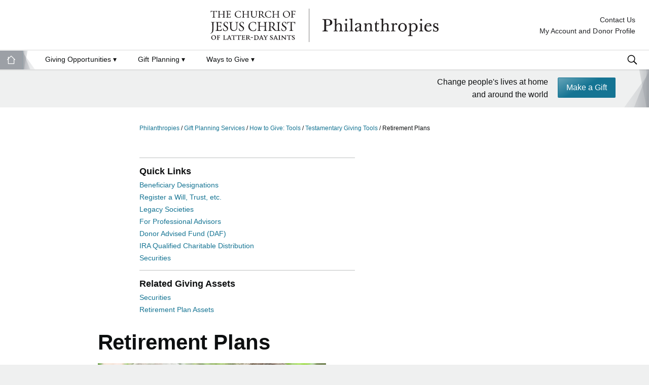

--- FILE ---
content_type: text/html; charset=utf-8
request_url: https://philanthropies.churchofjesuschrist.org/gift-planning/how-to-give/testamentary-giving-tools/retirement-plan/
body_size: 8857
content:


<!DOCTYPE html>
<html lang="en">
<head>
    <meta charset="UTF-8">
    <meta http-equiv="X-UA-Compatible" content="IE=edge">
    <meta name="viewport" content="width=device-width, initial-scale=1.0, shrink-to-fit=no, viewport-fit=cover">
    <title>Retirement Plans | Philanthropies</title>
    <link rel="icon" type="image/x-icon" sizes="32x32" href="/static/images/favicon.ico">
    <link rel="stylesheet" href="https://use.typekit.net/gem4rwn.css">
    <link href="/static/css/main.css?v=9ZY6r1EmGPcBGjJrEBtp1YKuQXfGAjs-bQdFMLdqL5M" rel="stylesheet" />
    
<meta name="title" content="Retirement Plans" />
<meta name="description" content="Philanthropies Gift Planning Services: Donating through Retirement Plans" />
<meta name="CreationDate" content="Wed, 13 Jul, 2022">
    <meta property="fb:app_id" content="225058854284927">
<meta property="og:title" content="Retirement Plans">
    <meta property="og:description" content="Philanthropies Gift Planning Services: Donating through Retirement Plans">

    <meta property="og:type" content="website">

    <meta property="og:image" content="https://philanthropies.churchofjesuschrist.org/siteassets/gift-planning/spot-illustrations/retirement-plan.svg">

<meta property="og:url" content="https://philanthropies.churchofjesuschrist.org/gift-planning/how-to-give/testamentary-giving-tools/retirement-plan/">
    <script>
!function(T,l,y){var S=T.location,k="script",D="instrumentationKey",C="ingestionendpoint",I="disableExceptionTracking",E="ai.device.",b="toLowerCase",w="crossOrigin",N="POST",e="appInsightsSDK",t=y.name||"appInsights";(y.name||T[e])&&(T[e]=t);var n=T[t]||function(d){var g=!1,f=!1,m={initialize:!0,queue:[],sv:"5",version:2,config:d};function v(e,t){var n={},a="Browser";return n[E+"id"]=a[b](),n[E+"type"]=a,n["ai.operation.name"]=S&&S.pathname||"_unknown_",n["ai.internal.sdkVersion"]="javascript:snippet_"+(m.sv||m.version),{time:function(){var e=new Date;function t(e){var t=""+e;return 1===t.length&&(t="0"+t),t}return e.getUTCFullYear()+"-"+t(1+e.getUTCMonth())+"-"+t(e.getUTCDate())+"T"+t(e.getUTCHours())+":"+t(e.getUTCMinutes())+":"+t(e.getUTCSeconds())+"."+((e.getUTCMilliseconds()/1e3).toFixed(3)+"").slice(2,5)+"Z"}(),iKey:e,name:"Microsoft.ApplicationInsights."+e.replace(/-/g,"")+"."+t,sampleRate:100,tags:n,data:{baseData:{ver:2}}}}var h=d.url||y.src;if(h){function a(e){var t,n,a,i,r,o,s,c,u,p,l;g=!0,m.queue=[],f||(f=!0,t=h,s=function(){var e={},t=d.connectionString;if(t)for(var n=t.split(";"),a=0;a<n.length;a++){var i=n[a].split("=");2===i.length&&(e[i[0][b]()]=i[1])}if(!e[C]){var r=e.endpointsuffix,o=r?e.location:null;e[C]="https://"+(o?o+".":"")+"dc."+(r||"services.visualstudio.com")}return e}(),c=s[D]||d[D]||"",u=s[C],p=u?u+"/v2/track":d.endpointUrl,(l=[]).push((n="SDK LOAD Failure: Failed to load Application Insights SDK script (See stack for details)",a=t,i=p,(o=(r=v(c,"Exception")).data).baseType="ExceptionData",o.baseData.exceptions=[{typeName:"SDKLoadFailed",message:n.replace(/\./g,"-"),hasFullStack:!1,stack:n+"\nSnippet failed to load ["+a+"] -- Telemetry is disabled\nHelp Link: https://go.microsoft.com/fwlink/?linkid=2128109\nHost: "+(S&&S.pathname||"_unknown_")+"\nEndpoint: "+i,parsedStack:[]}],r)),l.push(function(e,t,n,a){var i=v(c,"Message"),r=i.data;r.baseType="MessageData";var o=r.baseData;return o.message='AI (Internal): 99 message:"'+("SDK LOAD Failure: Failed to load Application Insights SDK script (See stack for details) ("+n+")").replace(/\"/g,"")+'"',o.properties={endpoint:a},i}(0,0,t,p)),function(e,t){if(JSON){var n=T.fetch;if(n&&!y.useXhr)n(t,{method:N,body:JSON.stringify(e),mode:"cors"});else if(XMLHttpRequest){var a=new XMLHttpRequest;a.open(N,t),a.setRequestHeader("Content-type","application/json"),a.send(JSON.stringify(e))}}}(l,p))}function i(e,t){f||setTimeout(function(){!t&&m.core||a()},500)}var e=function(){var n=l.createElement(k);n.src=h;var e=y[w];return!e&&""!==e||"undefined"==n[w]||(n[w]=e),n.onload=i,n.onerror=a,n.onreadystatechange=function(e,t){"loaded"!==n.readyState&&"complete"!==n.readyState||i(0,t)},n}();y.ld<0?l.getElementsByTagName("head")[0].appendChild(e):setTimeout(function(){l.getElementsByTagName(k)[0].parentNode.appendChild(e)},y.ld||0)}try{m.cookie=l.cookie}catch(p){}function t(e){for(;e.length;)!function(t){m[t]=function(){var e=arguments;g||m.queue.push(function(){m[t].apply(m,e)})}}(e.pop())}var n="track",r="TrackPage",o="TrackEvent";t([n+"Event",n+"PageView",n+"Exception",n+"Trace",n+"DependencyData",n+"Metric",n+"PageViewPerformance","start"+r,"stop"+r,"start"+o,"stop"+o,"addTelemetryInitializer","setAuthenticatedUserContext","clearAuthenticatedUserContext","flush"]),m.SeverityLevel={Verbose:0,Information:1,Warning:2,Error:3,Critical:4};var s=(d.extensionConfig||{}).ApplicationInsightsAnalytics||{};if(!0!==d[I]&&!0!==s[I]){var c="onerror";t(["_"+c]);var u=T[c];T[c]=function(e,t,n,a,i){var r=u&&u(e,t,n,a,i);return!0!==r&&m["_"+c]({message:e,url:t,lineNumber:n,columnNumber:a,error:i}),r},d.autoExceptionInstrumented=!0}return m}(y.cfg);function a(){y.onInit&&y.onInit(n)}(T[t]=n).queue&&0===n.queue.length?(n.queue.push(a),n.trackPageView({})):a()}(window,document,{src: "https://js.monitor.azure.com/scripts/b/ai.2.gbl.min.js", crossOrigin: "anonymous", cfg: {connectionString: 'InstrumentationKey=c5ba9fcc-8257-421c-a686-0bae5eae964a;IngestionEndpoint=https://westus-0.in.applicationinsights.azure.com/;LiveEndpoint=https://westus.livediagnostics.monitor.azure.com/', disableCookiesUsage: false }});
</script>

    

<script type='text/javascript'>
  var zaius = window['zaius']||(window['zaius']=[]);zaius.methods=["initialize","onload","customer","entity","event","subscribe","unsubscribe","consent","identify","anonymize","dispatch"];zaius.factory=function(e){return function(){var t=Array.prototype.slice.call(arguments);t.unshift(e);zaius.push(t);return zaius}};(function(){for(var i=0;i<zaius.methods.length;i++){var method=zaius.methods[i];zaius[method]=zaius.factory(method)}var e=document.createElement("script");e.type="text/javascript";e.async=true;e.src=("https:"===document.location.protocol?"https://":"http://")+"d1igp3oop3iho5.cloudfront.net/v2/OqrAeHjdqMFzzP1ucN_hPQ/zaius-min.js";var t=document.getElementsByTagName("script")[0];t.parentNode.insertBefore(e,t)})();
  
  // Edits to this script should only be made below this line.
  zaius.event('pageview');
</script>

    
<script id="adobeLaunchTrackingObject" type="text/javascript">
    window.DDOList = [];
    window.digitalData = window.digitalData || [];
    window.digitalDataEvents = {
        pageView: "Page View",
        productView: "Product View",
        addToCart: "Add to Cart",
        removeFromCart: "Remove from Cart",
        checkout: "Checkout",
        purchase: "Purchase",
        search: "Search",
        component: {
            click: "Component Click",
            share: "Share",
            formStart: "Form Start",
            formError: "Form Error",
            formSubmit: "Form Submit",
            download: "Download",
            checklistUpdated: "Checklist Updated",
            chat: "Chat",
            load: "Component Load"
        },
        authenticate: "Authenticate"
   };

    var errorPageType = "False" != "False";
    if (errorPageType) {
        var category = { type: '404' }
    }
    window.DDOList.unshift({
        event: window.digitalDataEvents.pageView,
        page: {
        category,
        info: {
            siteName: 'Philanthropies',
            pagePath: 'gift-planning|how-to-give|testamentary-giving-tools|retirement-plan',
            pageType: 'Info',
            institution: 'PHI',
            name: 'PHI|Gift Planning|How to Give|Retirement Plans', 
            language: 'eng',
        }
        },
        user: {
            profile: {
                info: {
                    loginStatus: 'signed out'
                }
            }
        }
    });
</script>
</head>
<body class="church Gift Planning Services generalpage">
    

    

<a href="#main" class="skip-link">Skip to main content</a>



<header class="main">
    <a class="church-logo" href="/" style="background-image:url(&#x27;/contentassets/91d86c7bd4d5440c97de6a5acdf5a86d/church-philanthropies_2021.svg&#x27;);">Philanthropies</a>
</header>


<nav class="menu-bar">

    <a id="site-menu-link" href="#site-menu">Menu</a>

    <ul class="site-menu" id="site-menu" role="menubar">
        <div id="desktop">
            <li class="menu-item">
                <a href="/"><img id="home-icon" src="/static/images/gvl-icon/home-white.svg"></a>
            </li>

<li class="menu-item">
    <h3 data-title="Giving Opportunities">
        <a href="#menu-opportunities" class="menu-trigger" role="menuitem" aria-haspopup="true" aria-expanded="false" aria-controls="menu-opportunities">
            Giving Opportunities <span class="dropdown-arrow">▾</span>
        </a>
    </h3>
    <ul class="panel" id="menu-opportunities" role="menu" aria-label="Giving Opportunities">
        <div class="nav-flex">

<div class="nav-col">
    <h3 class="nav-col-h3">Universities &amp; Colleges</h3>
        <ul>
                <li><a href="/byu/" target="_top">Brigham Young University</a></li>
                <li><a href="/byu-hawaii/">BYU-Hawaii</a></li>
                <li><a href="/byu-idaho/">BYU-Idaho</a></li>
                <li><a href="/byu-pathway/">BYU-Pathway Worldwide</a></li>
                <li><a href="/ensign-college/">Ensign College</a></li>
        </ul>
</div>
<div class="nav-col">
    <h3 class="nav-col-h3">Church Institutions &amp; Special Projects</h3>
        <ul>
                <li><a href="/humanitarian-services/">Humanitarian Services</a></li>
                <li><a href="/missionary/">Missionary Fund</a></li>
                <li><a href="/church-general-fund/">Church General Fund</a></li>
        </ul>
</div>        </div>
    </ul>
</li>

<li class="menu-item">
    <h3 data-title="Gift Planning">
        <a href="#menu-opportunities" class="menu-trigger" role="menuitem" aria-haspopup="true" aria-expanded="false" aria-controls="menu-opportunities">
            Gift Planning <span class="dropdown-arrow">▾</span>
        </a>
    </h3>
    <ul class="panel" id="menu-opportunities" role="menu" aria-label="Gift Planning">
        <div class="nav-flex">

<div class="nav-col">
    <h3 class="nav-col-h3">Getting Started</h3>
        <ul>
                <li><a href="/gift-planning/" target="_top">Gift Planning Home</a></li>
                <li><a href="/gift-planning/why-plan-your-giving/">Why Plan My Giving?</a></li>
                <li><a href="/gift-planning/what-to-give/">What to Give</a></li>
                <li><a href="/gift-planning/how-to-give/">How to Give</a></li>
        </ul>
</div>
<div class="nav-col">
    <h3 class="nav-col-h3">Gift Planning Services</h3>
        <ul>
                <li><a href="/gift-planning/gift-planning-services/" target="_top">Our Services</a></li>
                <li><a href="/gift-planning/gift-planning-services/legacy-societies/">Legacy Societies</a></li>
                <li><a href="/gift-planning/for-professional-advisors/">For Professional Advisors</a></li>
                <li><a href="/gift-planning/for-professional-advisors/gpc/">Gift Planning Council</a></li>
        </ul>
</div>
<div class="nav-col">
    <h3 class="nav-col-h3">Tools</h3>
        <ul>
                <li><a href="/gift-planning/videos/" target="_top">Informational Videos</a></li>
                <li><a href="/gift-planning/gift-planning-services/beneficiary-designations/" target="_top">Beneficiary Language</a></li>
                <li><a href="/gift-planning/gift-planning-services/register-will-and-trust/">Register a Will, Trust, etc.</a></li>
        </ul>
</div>        </div>
    </ul>
</li>

<li class="menu-item">
    <h3 data-title="Ways to Give">
        <a href="#menu-opportunities" class="menu-trigger" role="menuitem" aria-haspopup="true" aria-expanded="false" aria-controls="menu-opportunities">
            Ways to Give <span class="dropdown-arrow">▾</span>
        </a>
    </h3>
    <ul class="panel" id="menu-opportunities" role="menu" aria-label="Ways to Give">
        <div class="nav-flex">

<div class="nav-col">
    <h3 class="nav-col-h3">Online Giving</h3>
        <ul>
                <li><a href="https://donate.churchofjesuschrist.org/donations/church/phi-home.html" target="_top">Make a Gift</a></li>
                <li><a href="/in-memoriam/" target="_top">In Memoriam</a></li>
                <li><a href="/philanthropies/automated-donations/" target="_top">Monthly Automated Donations</a></li>
        </ul>
</div>
<div class="nav-col">
    <h3 class="nav-col-h3">Offline Giving</h3>
        <ul>
                <li><a href="/gift-planning/what-to-give/assets/securities/" target="_top">Donate Stock</a></li>
                <li><a href="/gift-planning/how-to-give/family-directed-giving-tools/donor-advised-fund-daf/" target="_top">Donor Advised Fund</a></li>
                <li><a href="/gift-planning/what-to-give/assets/ira-qcd/" target="_top">IRA Gifts</a></li>
                <li><a href="/gift-planning/what-to-give/assets/" target="_top">Non-cash Gifts</a></li>
                <li><a href="/gift-planning/gift-planning-services/register-will-and-trust/">Register a Will, Trust, etc.</a></li>
                <li><a href="/philanthropies/contact-us/#mail-check" target="_top">Mail Check</a></li>
                <li><a href="/gift-planning/what-to-give/assets/real-estate/">Real Estate</a></li>
        </ul>
</div>        </div>
    </ul>
</li>

                <div class="header-top">
                        <li class="menu-item menu-item-contact">
                            <h3><a href="/philanthropies/contact-us/">Contact Us</a></h3>
                        </li>
                        <li class="menu-item menu-item-contact">
                            <h3><a href="https://donate.churchofjesuschrist.org/my-account/donor-profile">My Account and Donor Profile</a></h3>
                        </li>
                </div>
        </div>


        <!-- Mobile Menu -->
        <div id="mobile-nav-overlay">
            <div id="mobile">
                <a href="#">
                    <div class="accordion no-chevron">
                        <a href="/"><h3 class="mobile-nav-h3">Home</h3></a>
                    </div>
                </a>

<div class="accordion">
    <h3 class="mobile-nav-h3">Giving Opportunities</h3>
</div>
<div class="panel giving-opportunities">
    <ul>
            <li class="inner-accordion">Universities &amp; Colleges</li>

<div class="inner-panel universities-colleges">
    <ul>
            <li><a href="/byu/" target="_top">Brigham Young University</a></li>
            <li><a href="/byu-hawaii/">BYU-Hawaii</a></li>
            <li><a href="/byu-idaho/">BYU-Idaho</a></li>
            <li><a href="/byu-pathway/">BYU-Pathway Worldwide</a></li>
            <li><a href="/ensign-college/">Ensign College</a></li>
    </ul>
</div>            <li class="inner-accordion">Church Institutions &amp; Special Projects</li>

<div class="inner-panel universities-colleges">
    <ul>
            <li><a href="/humanitarian-services/">Humanitarian Services</a></li>
            <li><a href="/missionary/">Missionary Fund</a></li>
            <li><a href="/church-general-fund/">Church General Fund</a></li>
    </ul>
</div>    </ul>
</div>

<div class="accordion">
    <h3 class="mobile-nav-h3">Gift Planning</h3>
</div>
<div class="panel giving-opportunities">
    <ul>
            <li class="inner-accordion">Getting Started</li>

<div class="inner-panel universities-colleges">
    <ul>
            <li><a href="/gift-planning/" target="_top">Gift Planning Home</a></li>
            <li><a href="/gift-planning/why-plan-your-giving/">Why Plan My Giving?</a></li>
            <li><a href="/gift-planning/what-to-give/">What to Give</a></li>
            <li><a href="/gift-planning/how-to-give/">How to Give</a></li>
    </ul>
</div>            <li class="inner-accordion">Gift Planning Services</li>

<div class="inner-panel universities-colleges">
    <ul>
            <li><a href="/gift-planning/gift-planning-services/" target="_top">Our Services</a></li>
            <li><a href="/gift-planning/gift-planning-services/legacy-societies/">Legacy Societies</a></li>
            <li><a href="/gift-planning/for-professional-advisors/">For Professional Advisors</a></li>
            <li><a href="/gift-planning/for-professional-advisors/gpc/">Gift Planning Council</a></li>
    </ul>
</div>            <li class="inner-accordion">Tools</li>

<div class="inner-panel universities-colleges">
    <ul>
            <li><a href="/gift-planning/videos/" target="_top">Informational Videos</a></li>
            <li><a href="/gift-planning/gift-planning-services/beneficiary-designations/" target="_top">Beneficiary Language</a></li>
            <li><a href="/gift-planning/gift-planning-services/register-will-and-trust/">Register a Will, Trust, etc.</a></li>
    </ul>
</div>    </ul>
</div>

<div class="accordion">
    <h3 class="mobile-nav-h3">Ways to Give</h3>
</div>
<div class="panel giving-opportunities">
    <ul>
            <li class="inner-accordion">Online Giving</li>

<div class="inner-panel universities-colleges">
    <ul>
            <li><a href="https://donate.churchofjesuschrist.org/donations/church/phi-home.html" target="_top">Make a Gift</a></li>
            <li><a href="/in-memoriam/" target="_top">In Memoriam</a></li>
            <li><a href="/philanthropies/automated-donations/" target="_top">Monthly Automated Donations</a></li>
    </ul>
</div>            <li class="inner-accordion">Offline Giving</li>

<div class="inner-panel universities-colleges">
    <ul>
            <li><a href="/gift-planning/what-to-give/assets/securities/" target="_top">Donate Stock</a></li>
            <li><a href="/gift-planning/how-to-give/family-directed-giving-tools/donor-advised-fund-daf/" target="_top">Donor Advised Fund</a></li>
            <li><a href="/gift-planning/what-to-give/assets/ira-qcd/" target="_top">IRA Gifts</a></li>
            <li><a href="/gift-planning/what-to-give/assets/" target="_top">Non-cash Gifts</a></li>
            <li><a href="/gift-planning/gift-planning-services/register-will-and-trust/">Register a Will, Trust, etc.</a></li>
            <li><a href="/philanthropies/contact-us/#mail-check" target="_top">Mail Check</a></li>
            <li><a href="/gift-planning/what-to-give/assets/real-estate/">Real Estate</a></li>
    </ul>
</div>    </ul>
</div>

                <div id="account">
                            <a href="#">
                                <div class="accordion no-chevron">
                                    <a href="/philanthropies/contact-us/"><h3 class="mobile-nav-h3">Contact Us</h3></a>
                                </div>
                            </a>
                            <a href="#">
                                <div class="accordion no-chevron">
                                    <a href="https://donate.churchofjesuschrist.org/my-account/donor-profile"><h3 class="mobile-nav-h3">My Account and Donor Profile</h3></a>
                                </div>
                            </a>
                </div>
            </div>
        </div>
    </ul>
        <form id="site-search" class="search" action="/search/">
            <label class="search-label" for="tipue_search_input">Search</label>
            <div class="search-panel">
                <input class="search-input" type="text" name="q" id="tipue_search_input" placeholder="">
                <input class="search-button small" type="submit" value="Search" id="_button" style="padding-left: 30px;">
                <!-- <input class="search-button mobile" type="submit" value="" id="_button"> -->
            </div>
        </form>
</nav>






    



    

    <div id="hero-bar" class="uncontrolled">
        <div>
            <p id="hero-bar-cta">Change people&#x27;s lives at home and around the world</p>
        </div>
        <div>
            

    <a class="button" href="https://donate.churchofjesuschrist.org/contribute/church/phi-home?cde2=gps">Make a Gift</a>

        </div>
    </div>



<main class="main-edit read" id="main">
    
        <nav id="breadcrumb" class="read">
            <p>
                    <a href="https://philanthropies.churchofjesuschrist.org/">
                        Philanthropies
                    </a>
                    <span> / </span>
                    <a href="https://philanthropies.churchofjesuschrist.org/gift-planning/">
                        Gift Planning Services
                    </a>
                    <span> / </span>
                    <a href="https://philanthropies.churchofjesuschrist.org/gift-planning/how-to-give/">
                        How to Give: Tools
                    </a>
                    <span> / </span>
                    <a href="https://philanthropies.churchofjesuschrist.org/gift-planning/how-to-give/testamentary-giving-tools/">
                        Testamentary Giving Tools
                    </a>
                    <span> / </span>
                <span>Retirement Plans</span>
            </p>
        </nav>

    


<div class="sidebar">
    <div class="flex">
    </div>
        <div class="contact-info">
            
<h4 class="section-title">Contact Gift Planning</h4>
<p class="contact">Gift Planning Services<br />Philanthropies<br />1450 N. University Ave<br />Provo, UT 84604<br />877-650-5377<br /><a href="mailto:giftplanning@churchofjesuschrist.org">Email Us</a></p>
<p><a href="/philanthropies/about/">What is Philanthropies?</a></p>
        </div>

<div class="border-top-sidebar">
        <h4 class="section-title">Quick Links</h4>
    <ul>
            <li><a href="/gift-planning/gift-planning-services/beneficiary-designations/">Beneficiary Designations</a></li>
            <li><a href="/gift-planning/gift-planning-services/register-will-and-trust/">Register a Will, Trust, etc.</a></li>
            <li><a href="/gift-planning/gift-planning-services/legacy-societies/">Legacy Societies</a></li>
            <li><a href="/gift-planning/for-professional-advisors/">For Professional Advisors</a></li>
            <li><a href="/gift-planning/how-to-give/family-directed-giving-tools/donor-advised-fund-daf/">Donor Advised Fund (DAF)</a></li>
            <li><a href="/gift-planning/what-to-give/assets/ira-qcd/">IRA Qualified Charitable Distribution</a></li>
            <li><a href="/gift-planning/what-to-give/assets/securities/">Securities</a></li>
    </ul>
</div>

<div class="border-top-sidebar">
        <h4 class="section-title">Related Giving Assets</h4>
    <ul>
            <li><a href="/gift-planning/what-to-give/assets/securities/">Securities</a></li>
            <li><a href="/gift-planning/what-to-give/assets/retirement-plan-assets/">Retirement Plan Assets</a></li>
    </ul>
</div></div>


<section class="top bottom">
    

    <h1 class="h1-edit " >
        Retirement Plans
    </h1>
    

    
<p><img class="cq-dd-image" src="/contentassets/ed83b3df191c44d8b5da939537a65724/planning-your-legacy-thumb-copy.jpg" border="0" alt="planning-your-legacy-thumb" title="planning-your-legacy-thumb" /></p>
<p class="full text2-edit">IRA accounts, Keogh accounts, Section 401(k) and Section 403(b) plans, and other qualified pension and profit-sharing plans - otherwise known as "qualified retirement assets" - are often considered as gift candidates to the Church or one of its institutions. Retirement plan assets may be gifted during life or at death. The consequences of these choices are quite different.</p>
<p class="full text2-edit">A gift of these assets during life requires that they first be withdrawn from the retirement plan and transferred to Philanthropies in the name of the recipient institution. Normally the amount withdrawn is fully taxable to the owner of the plan. The resulting gift is then deductible to the extent of 50 percent of adjusted gross income, limiting the extent of charitable tax benefits. Professional advice may be needed to properly consider the impact of any withdrawal, including the possibility of added tax penalties.</p>
<p class="full text2-edit">The Church or one of its institutions can be designated as the beneficiary of all or a portion of a retirement account at death. A gift of this type provides an estate tax charitable deduction for the value of the amount distributed to the Church or one of its institutions. It also provides important benefits by limiting the tax on income in respect of a decedent. Contact an Philanthropies professional to learn more about this important benefit.</p>
<h3 class="pre-list">The typical donor:</h3>
<ul>
<li class="text2-edit">Has substantial sources of retirement income.</li>
<li class="text2-edit">Has other assets to pass to heirs.</li>
<li class="text2-edit">Wants to make a substantial gift at death.</li>
</ul>
<h3 class="pre-list">Gift features and benefits:</h3>
<ul class="ul-edit">
<li class="text2-edit">Estate tax deduction (gift at death)</li>
<li class="text2-edit">Available if needed during life (gift at death)</li>
<li class="text2-edit">Avoidance of taxable withdrawals (gift at death)</li>
<li class="text2-edit">A significant gift to charity (gift during life or at death)</li>
</ul>
<h2>How Do I Make a Gift of Retirement Plan Assets?</h2>
<p class="text2-edit full">To complete a gift of retirement assets during life, counsel with your financial advisor to determine the tax consequences of withdrawing taxable funds (including any early withdrawal penalties). Compare this information with the income tax deduction you will receive from making a gift to the Church or one of its institutions.</p>
<p class="text2-edit full">To complete a gift of retirement assets at your death, contact your plan administrator and name the Church or one of its institutions as the "primary beneficiary" on the appropriate form provided by your plan administrator. Please provide a copy of the beneficiary designation form to Philanthropies. Philanthropies professionals can provide you with the correct <a title="Legal Names" href="/contentassets/ed83b3df191c44d8b5da939537a65724/beneficiary-designations.pdf" target="_blank" rel="noopener">legal name</a> of the Church and its institutions.</p>
<p class="text2-edit full"><a href="/gift-planning/what-to-give/assets/ira-qcd/" target="_blank" rel="noopener">Philanthropies IRA Distribution Instructions</a></p>
<h2>How Do I Make a Gift of Retirement Plan Assets Using Gift Planning Tools?</h2>
<p class="text2-edit full">Retirement plan assets can make an ideal gift at death by beneficiary designation. This allows you and your family the reassurance of knowing that if income from the assets is needed during your lifetime, it is available. At your death, the remaining funds in the retirement plan are transferred to the Church or one of its institutions. Retirement plan assets can also be used to fund a life-income gift at death such as a testamentary <a href="/gift-planning/how-to-give/split-interest-giving-tools/charitable-remainder-unitrust/">Charitable Remainder Unitrust</a>. Transferring retirement plan assets to a charitable remainder trust at death can provide tax savings and other benefits to you and your family.</p>
<h2>Other Facts You Should Know about Retirement Plan Assets</h2>
<p class="text2-edit full">Retirement accounts are characterized as income in respect of a decedent (IRD). Generally, IRD items are treated as taxable income to the named beneficiary and also included in the estate of the decedent for purposes of determining federal estate tax. However, the IRD tax does not apply to charitable organizations. Therefore, retirement accounts gifted to the Church or one of its institutions at death by use of a "specific bequest" or "beneficiary designation" are fully available for use by the receiving institution.</p>
</section>




<div id="gps-contact" class="flex">

	<div id="gps-contact-icon">
<a href="mailto:giftplanning@churchofjesuschrist.org">
		<img src="/contentassets/28f97a6c16e4440b8afc473df3cbb1cb/email-icon.png"></a>
	</div>

	<div id="gps-contact-text">
		<h3>Contact Us</h3>
		<p>For a detailed discussion of the services we provide you and your advisors, please contact us at 1-877-650-5377 or by <a href="mailto:giftplanning@churchofjesuschrist.org">email</a>.</p>
	</div>

</div></main>


<footer>
    <div class="footer-container flex">
            <img class="church-symbol desktop" src="/contentassets/91d86c7bd4d5440c97de6a5acdf5a86d/church-symbol.png" srcset="/contentassets/91d86c7bd4d5440c97de6a5acdf5a86d/church-symbol.png?width=400 400w,&#xA;/contentassets/91d86c7bd4d5440c97de6a5acdf5a86d/church-symbol.png" width="400" height="790" alt="" loading="lazy" />

        <div class="text">
                <p class="footer-links">
                        <a href="/">Home Page</a>
                        <span>&nbsp;&nbsp;&nbsp;</span>
                        <a href="/in-memoriam/">In Memoriam Gifts</a>
                        <span>&nbsp;&nbsp;&nbsp;</span>
                        <a href="/philanthropies/online-donations-faq/">FAQ</a>
                        <span>&nbsp;&nbsp;&nbsp;</span>
                        <a href="/philanthropies/about/">About Us</a>
                        <span>&nbsp;&nbsp;&nbsp;</span>
                        <a href="/philanthropies/contact-us/">Contact Us</a>
                        <span>&nbsp;&nbsp;&nbsp;</span>
                </p>
            
<p class="contact"><strong>For daytime assistance call 1-800-525-8074 or email:&nbsp;<a title="E-mail Philanthropies@ChurchofJesusChrist.org" href="mailto:Philanthropies@ChurchofJesusChrist.org">Philanthropies@ChurchofJesusChrist.org</a>.</strong></p>
<p class="priorities-intro">Philanthropies, a department of The Church of Jesus Christ of Latter-day Saints, is responsible for philanthropic contributions to the Church and its affiliated programs and institutions, including&nbsp; Brigham Young University, BYU&ndash;Hawaii, BYU&ndash;Idaho, BYU&ndash;Pathway Worldwide, Ensign College, Humanitarian Services, Missionary Fund, Church General Fund</p>
            
<p class="legal"><a id="rights-url" href="https://www.churchofjesuschrist.org/legal/terms-of-use?lang=eng&amp;country=go">Terms of Use (Updated 2021-04-13)</a>&nbsp; |&nbsp; <a id="privacy-url" href="/philanthropies/library/philanthropies-privacy/">Privacy Notice (Updated 2021-04-06)</a>&nbsp; &nbsp;|&nbsp; <span id="teconsent" class="truste_caIcon_display" role="complementary" aria-label="Open Cookie Preferences Modal"><a id="icon-id02425886919715794" class="truste_cursor_pointer" lang="en" tabindex="0" role="link" aria-haspopup="true" aria-label="Cookie Preferences"></a></span></p>
<p class="legal copyright">&copy; 2025 by Intellectual Reserve, Inc. All rights reserved.</p>
        </div>
    </div>
</footer>


    
    <script defer="defer" src="/Util/Find/epi-util/find.js"></script>
<script>
document.addEventListener('DOMContentLoaded',function(){if(typeof FindApi === 'function'){var api = new FindApi();api.setApplicationUrl('/');api.setServiceApiBaseUrl('/find_v2/');api.processEventFromCurrentUri();api.bindWindowEvents();api.bindAClickEvent();api.sendBufferedEvents();}})
</script>

    <script src="/static/js/script-gvl.min.js?v=YyiRzudarlCNYN7PJ2Y1TWRc5Q7IyZaIQ8PhaluW9k4"></script>
    <script src="/static/js/main.min.js?v=xVirNEqV25Vkr62zj9YotvKPqVSk2I-zD_IzFla3AKA"></script>
        <script id="adobeLaunch" type="text/javascript" src="//assets.adobedtm.com/05064fe6cab0/b9d37f296ace/launch-fe44d8adbb98.min.js" async></script>
        <script id="document_ready" type="text/javascript">
            document.addEventListener('DOMContentLoaded', function() {
                window.DDOList.forEach(DDO => window.digitalData.push(DDO));
            });
        </script>
    


</body>
</html>



--- FILE ---
content_type: text/css
request_url: https://philanthropies.churchofjesuschrist.org/static/css/main.css?v=9ZY6r1EmGPcBGjJrEBtp1YKuQXfGAjs-bQdFMLdqL5M
body_size: 35392
content:
@import"https://fonts.googleapis.com/css?family=Bitter:400";form.search .search-input,form.search .search-button,.pagetitle{position:absolute;height:1px;width:1px;overflow:hidden;clip:rect(1px 1px 1px 1px);clip:rect(1px, 1px, 1px, 1px)}form.search .search-input:focus,form.search.search-open .search-input,form.search .search-input:focus+.search-button,form.search.search-open .search-button{position:relative;height:auto;width:auto;overflow:visible;clip:auto}.submenu-open .site-menu:after,.submenu-open .site-menu .panel-open h3 a:before,.submenu-open .site-menu .panel-open .h3 a:before,.menu-js .site-menu .menu-item h3:before,.menu-js .site-menu .menu-item .h3:before,.menu-js .menu-bar:after,.menu-js .menu-bar:before{content:" ";display:block;position:absolute}ul.panel{zoom:1}ul.panel:before,ul.panel:after{content:" ";display:table}ul.panel:after{clear:both}.clearfix:before,body section:before,.spot-block:before,.spot:before,.clearfix:after,body section:after,.spot-block:after,.spot:after{content:"";display:table}.clearfix:after,body section:after,.spot-block:after,.spot:after{clear:both}/*! minireset.css v0.0.3 | MIT License | github.com/jgthms/minireset.css */html,body,p,ol,ul,li,dl,dt,dd,blockquote,figure,fieldset,legend,textarea,pre,iframe,hr,h1,.h1,h2,.h2,h3,.h3,h4,.h4,h5,.h5,h6,.h6{margin:0;padding:0}button,form.search .search-label,input,select,textarea{margin:0}object,audio,video{height:auto;max-width:100%}iframe{border:0}table{border-collapse:collapse;border-spacing:0}td,th{padding:0;text-align:left}*,*:before,*:after{box-sizing:inherit;position:relative}html{box-sizing:border-box;font:normal normal 400 100%/1.4 "Zoram","Open Sans","noto sans",Helvetica,Arial,sansSerif;-ms-text-size-adjust:100%;-webkit-text-size-adjust:100%;-moz-osx-font-smoothing:grayscale;-webkit-font-smoothing:antialiased}body{color:#212225}::selection,::-moz-selection{background-color:#d9f7fc}@font-face{font-family:"Zoram";font-weight:300;font-style:normal;src:url("https://edge.ldscdn.org/cdn2/common/fonts/zoram/latest/Zoram-GWebM-Light-Normal.woff2") format("woff2"),url("https://edge.ldscdn.org/cdn2/common/fonts/zoram/latest/Zoram-GWebM-Light-Normal.woff") format("woff")}@font-face{font-family:"Zoram";font-weight:300;font-style:italic;src:url("https://edge.ldscdn.org/cdn2/common/fonts/zoram/latest/Zoram-GWebM-Light-Italic.woff2") format("woff2"),url("https://edge.ldscdn.org/cdn2/common/fonts/zoram/latest/Zoram-GWebM-Light-Italic.woff") format("woff")}@font-face{font-family:"Zoram";font-weight:400;font-style:normal;src:url("https://edge.ldscdn.org/cdn2/common/fonts/zoram/latest/Zoram-GWebM-Regular-Normal.woff2") format("woff2"),url("https://edge.ldscdn.org/cdn2/common/fonts/zoram/latest/Zoram-GWebM-Regular-Normal.woff") format("woff")}@font-face{font-family:"Zoram";font-weight:400;font-style:italic;src:url("https://edge.ldscdn.org/cdn2/common/fonts/zoram/latest/Zoram-GWebM-Regular-Italic.woff2") format("woff2"),url("https://edge.ldscdn.org/cdn2/common/fonts/zoram/latest/Zoram-GWebM-Regular-Italic.woff") format("woff")}@font-face{font-family:"Zoram";font-weight:600;font-style:normal;src:url("https://edge.ldscdn.org/cdn2/common/fonts/zoram/latest/Zoram-GWebM-SemiBold-Normal.woff2") format("woff2"),url("https://edge.ldscdn.org/cdn2/common/fonts/zoram/latest/Zoram-GWebM-SemiBold-Normal.woff") format("woff")}@font-face{font-family:"Zoram";font-weight:600;font-style:italic;src:url("https://edge.ldscdn.org/cdn2/common/fonts/zoram/latest/Zoram-GWebM-SemiBold-Italic.woff2") format("woff2"),url("https://edge.ldscdn.org/cdn2/common/fonts/zoram/latest/Zoram-GWebM-SemiBold-Italic.woff") format("woff")}@font-face{font-family:"Zoram";font-weight:700;font-style:normal;src:url("https://edge.ldscdn.org/cdn2/common/fonts/zoram/latest/Zoram-GWebM-Bold-Normal.woff2") format("woff2"),url("https://edge.ldscdn.org/cdn2/common/fonts/zoram/latest/Zoram-GWebM-Bold-Normal.woff") format("woff")}@font-face{font-family:"Zoram";font-weight:700;font-style:italic;src:url("https://edge.ldscdn.org/cdn2/common/fonts/zoram/latest/Zoram-GWebM-Bold-Italic.woff2") format("woff2"),url("https://edge.ldscdn.org/cdn2/common/fonts/zoram/latest/Zoram-GWebM-Bold-Italic.woff") format("woff")}@font-face{font-family:"McKay";font-weight:400;font-style:normal;src:url("https://edge.ldscdn.org/cdn2/common/fonts/mckay/latest/McKay-GWebM-Regular-Normal.woff2") format("woff2"),url("https://edge.ldscdn.org/cdn2/common/fonts/mckay/latest/McKay-GWebM-Regular-Normal.woff") format("woff")}@font-face{font-family:"McKay";font-weight:400;font-style:italic;src:url("https://edge.ldscdn.org/cdn2/common/fonts/mckay/latest/McKay-GWebM-Regular-Italic.woff2") format("woff2"),url("https://edge.ldscdn.org/cdn2/common/fonts/mckay/latest/McKay-GWebM-Regular-Italic.woff") format("woff")}@font-face{font-family:"McKay";font-weight:700;font-style:normal;src:url("https://edge.ldscdn.org/cdn2/common/fonts/mckay/latest/McKay-GWebM-Bold-Normal.woff2") format("woff2"),url("https://edge.ldscdn.org/cdn2/common/fonts/mckay/latest/McKay-GWebM-Bold-Normal.woff") format("woff")}@font-face{font-family:"McKay";font-weight:700;font-style:italic;src:url("https://edge.ldscdn.org/cdn2/common/fonts/mckay/latest/McKay-GWebM-Bold-Italic.woff2") format("woff2"),url("https://edge.ldscdn.org/cdn2/common/fonts/mckay/latest/McKay-GWebM-Bold-Italic.woff") format("woff")}div.social-cta a.button{border-radius:50px;width:55px;height:55px}div.social-cta a.button img.social-icon{max-width:24px;height:24px;margin:5px -1px}section.color-bg div.social-cta a.button{background:transparent;border:1px solid #fff}section.color-bg.pw div.social-cta a.button{border:1px solid #0d0f10}div.social-wrapper ul{list-style-type:none;margin-left:0}div.social-wrapper ul li{display:inline;margin-right:1rem}div.social-wrapper ul li img.social-icon{max-width:22px;max-height:22px}body{font-weight:400}#primary h1:first-child,#primary .h1:first-child{margin-top:0}.main-edit .top h1,.main-edit .top .h1,main .top h1,main .top .h1{margin-top:0}.main-edit .centered,main .centered{text-align:center}.main-edit .centered>p,main .centered>p{margin-left:auto;margin-right:auto;max-width:700px}.main-edit .centered h1,.main-edit .centered .h1,.main-edit .centered h2,.main-edit .centered .h2,.main-edit .centered h3,.main-edit .centered .h3,.main-edit .centered h4,.main-edit .centered .h4,.main-edit .centered h5,.main-edit .centered .h5,.main-edit .centered h6,.main-edit .centered .h6,.main-edit .centered .h1-edit,.main-edit .centered .h2-edit,.main-edit .centered .h3-edit,.main-edit .centered .h4-edit,main .centered h1,main .centered .h1,main .centered h2,main .centered .h2,main .centered h3,main .centered .h3,main .centered h4,main .centered .h4,main .centered h5,main .centered .h5,main .centered h6,main .centered .h6,main .centered .h1-edit,main .centered .h2-edit,main .centered .h3-edit,main .centered .h4-edit{margin-left:auto;margin-right:auto}.main-edit .align-right,main .align-right{text-align:right}.main-edit .full,main .full{margin:0 0 2rem 0;max-width:730px}.main-edit .full-width,main .full-width{max-width:100%}.main-edit .pre-list,main .pre-list{margin-bottom:0}.main-edit ul,.main-edit ol,main ul,main ol{margin-top:.5rem;margin-left:2rem}.main-edit .sidebar ul,main .sidebar ul{margin-left:0}.main-edit #breadcrumb,main #breadcrumb{font-size:.75rem;max-width:730px}@media(max-width: 60em){.main-edit #breadcrumb,main #breadcrumb{padding:0 2rem}}.main-edit #breadcrumb p,main #breadcrumb p{margin:0 0 2rem 0;max-width:100%}.main-edit .h1-edit,.main-edit .h2-edit,.main-edit .h3-edit,.main-edit .h4-edit,main .h1-edit,main .h2-edit,main .h3-edit,main .h4-edit{margin:0 0 1rem 0;max-width:730px}@media(min-width: 52.5em){.main-edit .h2-half.h2-edit,main .h2-half.h2-edit{max-width:415.5px;position:relative;left:462.5px}}.main-edit img+.h1-edit,main img+.h1-edit{margin-top:1rem}.main-edit .text2-edit,main .text2-edit{font-weight:400;font-size:1rem;font-family:"Zoram","Open Sans","noto sans",Helvetica,Arial,sansSerif;line-height:1.6}.main-edit img+.text2-edit,.main-edit .h2-edit,main img+.text2-edit,main .h2-edit{margin-top:1rem}.main-edit .indent,main .indent{margin-left:1rem}.main-edit .publish-date,main .publish-date{font-size:.875rem;font-weight:300;border-top:1px solid #bdc0c0;border-bottom:1px solid #bdc0c0;text-align:right;max-width:100%;margin:0 0 2rem 0;color:#53575b;padding:.25rem 0}.main-edit .contact,main .contact{font-size:.875rem;line-height:1.4}.main-edit .pull-quote,main .pull-quote{text-align:center;max-width:47.25rem}.main-edit .pull-quote p,main .pull-quote p{font-size:1.75rem;font-family:McKay,Baskerville,Palatino,"Palatino Linotype",Georgia,"Times New Roman",serif;font-weight:700;font-style:italic;margin:0 auto .65em}@media(max-width: 480px){.main-edit .pull-quote p,main .pull-quote p{font-size:1.375rem}}.main-edit .pull-quote cite,main .pull-quote cite{font-size:.875rem}.main-edit .pull-quote .pull-quote__image,main .pull-quote .pull-quote__image{width:96px;height:96px;object-fit:cover;border-radius:50%;display:block;margin:0 auto 1.5rem auto}@media(min-width: 37.5em){.main-edit .block-quote,main .block-quote{display:flex}.main-edit .block-quote img,main .block-quote img{width:200px;height:200px}}.main-edit .block-quote div.text p,main .block-quote div.text p{font-size:1.125rem;font-weight:300;line-height:1.6;margin-bottom:1rem}.main-edit .block-quote div.text cite,main .block-quote div.text cite{font-size:.875rem;font-weight:400}.main-edit .block-quote img,main .block-quote img{width:100px;height:100px;border-radius:50px;margin:0 1rem .5rem 0}.no-wrap{white-space:nowrap}.text-shadow-white{text-shadow:0 0 5px #fff}html,body{font-size:100%}body{font-family:"Zoram","Open Sans","noto sans",Helvetica,Arial,sansSerif;line-height:1.6;color:#0d0f10;font-size:1rem}.bg-dark{color:#fff}p,dl,ol,ul{margin:0 0 2rem 0;max-width:730px}p+small{max-width:730px;margin:.5rem 0 2rem 0}.long,h1.formal,.formal.h1,.formal h1,.formal .h1{font-family:"McKay","Baskerville","Palatino","Palatino Linotype","Georgia","Times New Roman",serif}h1.formal,.formal.h1,.formal h1,.formal .h1{font-weight:400}.text1,.tile-list header .description,.tile-section .tile-list-edit header .description,.emphasized,.short,.lede{font-family:"Zoram","Open Sans","noto sans",Helvetica,Arial,sansSerif;font-weight:300;font-size:1.125rem}.text2,.body{font-weight:400;font-size:1.125rem;font-family:"McKay","Baskerville","Palatino","Palatino Linotype","Georgia","Times New Roman",serif}.text3,.text4,.text5,.description,.tile .description,.citation,.legal{font-family:"Zoram","Open Sans","noto sans",Helvetica,Arial,sansSerif;line-height:1.4;font-weight:400}.text3,.condensed{font-size:1rem}.text4,.description,.tile .description{font-size:.875rem;color:#53575b}cite,.text5,.citation{font-size:.8125rem}.text6,.legal{font-size:.6875rem}.lede{margin:2rem 0}h1,.h1,h2,.h2,h3,.h3,h4,.h4,h5,.h5,h6,.h6,.title,.title2,.tile .title,.title3,.title4,.tile .meta{line-height:1.2;margin:2rem 0 1em;max-width:730px}h1,.h1,h2,.h2{transition:font-size 200ms ease}h1,.h1{letter-spacing:-0.00278em;font-size:2rem;font-weight:700;margin:4rem 0 1rem}.informal h1,.informal .h1,h1.informal,.informal.h1{font-weight:700;font-style:italic}.utility h1,.utility .h1,h1.utility,.utility.h1{font-family:"Zoram","Open Sans","noto sans",Helvetica,Arial,sansSerif}h2,.h2,.title1,.title{font-size:1.75rem;font-weight:300;margin:4rem 0 1rem}h1+h2,h1+.h2,.h1+h2,.h1+.h2,h1+.title1,.h1+.title1,h1+.title,.h1+.title{margin:2rem 0 1rem}h3,.h3{font-size:1.25rem;font-weight:700;letter-spacing:.00278em}h4,.h4,.title,.title2,.tile .title{font-size:1.125rem;font-weight:600;color:#0d0f10}h5,.h5,.title3{font-size:.875rem;font-weight:700}h6,.h6,.title4,.tile .meta{font-size:.8125rem;font-weight:400}.title,.description,.tile .description{margin:.5rem 0}@media(min-width: 37.5em){h1,.h1{font-size:2.625rem}h2,.h2{font-size:2rem}}ol,ul,dd{margin-left:1em}li{margin:0 0 .5rem}ul.unstyled,.unstyled ul,ol.unstyled,.unstyled ol{list-style:none}ul.unstyled,ol.unstyled{margin-left:0}ul ul,ul ol,ol ul,ol ol{margin-top:.5rem;margin-bottom:0}ul{list-style-type:disc}ul ul{list-style-type:circle}ul ul ul{list-style-type:square}ul ul ul ul{list-style-type:disc}ol{list-style-type:decimal}ol ol{list-style-type:lower-alpha}ol ol ol{list-style-type:lower-roman}ol ol ol ol{list-style-type:upper-alpha}dt{font-family:"Zoram","Open Sans","noto sans",Helvetica,Arial,sansSerif;font-style:italic;font-weight:400;line-height:1.2;margin-top:.5rem}cite{font-weight:400;font-style:normal}body a.button,.church a.button,button,form.search .search-label,[type=submit],[type=button],[type=reset]{display:block;margin:1rem 1rem 1rem 0;font-size:1rem;color:#fff;border-radius:2px;padding:.55em 1em .65em;background-color:#157493;transition:150ms ease;background-image:linear-gradient(152deg, rgba(255, 255, 255, 0.35), rgba(255, 255, 255, 0) 2.5em),linear-gradient(332deg, rgba(255, 255, 255, 0.35), rgba(255, 255, 255, 0) 2.5em);background-size:200% 200%;background-position:0 0;line-height:1.2;border:1px solid transparent;background-clip:border-box;text-decoration:none}@media(max-width: 37.5em){body a.button,.church a.button,button,form.search .search-label,[type=submit],[type=button],[type=reset]{font-size:.875rem;padding:.45em 1em .55em}}body a.button:hover,.church a.button:hover,button:hover,form.search .search-label:hover,[type=submit]:hover,[type=button]:hover,[type=reset]:hover{background-position:50% 50%;cursor:pointer}body a.button:active,.church a.button:active,button:active,form.search .search-label:active,[type=submit]:active,[type=button]:active,[type=reset]:active{outline:none;background-position:100% 100%}[type=submit].search-button.small{background-image:linear-gradient(152deg, rgba(255, 255, 255, 0.35), rgba(255, 255, 255, 0) 2.5em),linear-gradient(332deg, rgba(255, 255, 255, 0.35), rgba(255, 255, 255, 0) 2.5em),url(/static/images/gvl-icon/search-white.svg);background-size:200% 200%,200% 200%,24px;background-position:0 0,0 0,3px 3.25px;background-repeat:no-repeat;margin:3px}body a.button.bottom,.church a.button.bottom{margin-bottom:0}body a.button.top,.church a.button.top{margin-top:0}body a.button.no-margin-sides,.church a.button.no-margin-sides{margin-right:0;margin-left:0}body a.button,.church a.button{display:inline-block}body a.button:hover,body a.button:focus,body a.button:active,.church a.button:hover,.church a.button:focus,.church a.button:active{color:#fff;text-decoration:none}body.byu a.button,.church.byu a.button{background:#002c6f}body.byu a.button:hover,.church.byu a.button:hover{background:#001948}body.byu a.button.secondary,.church.byu a.button.secondary{background:#fff;border:1px #002c6f solid;color:#002c6f}body.byu a.button.secondary:hover,.church.byu a.button.secondary:hover{background:#e0e2e2;border:1px #001948 solid;color:#001948}body.byu a.button.secondary.hollow,.church.byu a.button.secondary.hollow{background:transparent;color:#fff;border-color:#fff}body.pathway a.button,.church.pathway a.button{background:#ffc328;color:#0d0f10}body.pathway a.button:hover,.church.pathway a.button:hover{background:#f4b000}body.pathway a.button.secondary,.church.pathway a.button.secondary{background:#fff;border:1px #8f6700 solid;color:#8f6700}body.pathway a.button.secondary:hover,.church.pathway a.button.secondary:hover{background:#e0e2e2;border:1px #8f6700 solid;color:#8f6700}body.byuh a.button,.church.byuh a.button{background:#ba0c2f}body.byuh a.button:hover,.church.byuh a.button:hover{background:#88172d}body.byuh a.button.secondary,.church.byuh a.button.secondary{background:#fff;border:1px #ba0c2f solid;color:#ba0c2f}body.byuh a.button.secondary:hover,.church.byuh a.button.secondary:hover{background:#f7f8f8;border:1px #88172d solid;color:#88172d}body.byuh a.button.hollow,.church.byuh a.button.hollow{background:transparent;color:#fff;border-color:#fff}body.byui a.button,.church.byui a.button{background:#0076c6}body.byui a.button:hover,.church.byui a.button:hover{background:#005893}body.byui a.button.secondary,.church.byui a.button.secondary{background:#fff;border:1px #0076c6 solid;color:#0076c6}body.byui a.button.secondary:hover,.church.byui a.button.secondary:hover{background:#e0e2e2;border:1px #005893 solid;color:#005893}body.ldsbc a.button,.church.ldsbc a.button{background:#006341}body.ldsbc a.button:hover,.church.ldsbc a.button:hover{background:#004a30}body.ldsbc a.button.secondary,.church.ldsbc a.button.secondary{background:#fff;border:1px #006341 solid;color:#006341}body.ldsbc a.button.secondary:hover,.church.ldsbc a.button.secondary:hover{background:#e0e2e2;border:1px #004a30 solid;color:#004a30}button.warning,form.search .warning.search-label,button.danger,form.search .danger.search-label,button.success,form.search .success.search-label{color:#212225}button.warning.secondary,form.search .warning.secondary.search-label,button.warning.hollow,form.search .warning.hollow.search-label,button.danger.secondary,form.search .danger.secondary.search-label,button.danger.hollow,form.search .danger.hollow.search-label,button.success.secondary,form.search .success.secondary.search-label,button.success.hollow,form.search .success.hollow.search-label{background-color:#fff}button.warning,form.search .warning.search-label{background-color:#ffd072}button.warning.secondary,form.search .warning.secondary.search-label,button.warning.hollow,form.search .warning.hollow.search-label{border-color:#ffae0c;background-image:linear-gradient(152deg, rgba(255, 174, 12, 0.25), rgba(255, 255, 255, 0) 3em),linear-gradient(332deg, rgba(255, 174, 12, 0.25), rgba(255, 255, 255, 0) 3em)}button.warning.secondary,button.warning.hollow,button.warning.ghost,button.warning.icon-only,.tile .media button.warning,form.search .warning.search-label{color:#8f4200}button.warning.secondary.hollow,button.warning.ghost.hollow,button.warning.hollow.icon-only,.tile .media button.warning.hollow,form.search .warning.hollow.search-label{color:#ffd072}button.warning.secondary.hollow,form.search .warning.secondary.hollow.search-label{border-color:#ffd072}button.danger,form.search .danger.search-label{background-color:#fc7473}button.danger.secondary,form.search .danger.secondary.search-label,button.danger.hollow,form.search .danger.hollow.search-label{border-color:#e63939;color:#b00504;background-image:linear-gradient(152deg, rgba(230, 57, 57, 0.15), rgba(255, 255, 255, 0) 3em),linear-gradient(332deg, rgba(230, 57, 57, 0.15), rgba(255, 255, 255, 0) 3em)}button.danger.secondary,button.danger.hollow,button.danger.ghost,button.danger.icon-only,.tile .media button.danger,form.search .danger.search-label{color:#b00504}button.danger.secondary.hollow,button.danger.ghost.hollow,button.danger.hollow.icon-only,.tile .media button.danger.hollow,form.search .danger.hollow.search-label{color:#fc7473}button.danger.secondary.hollow,form.search .danger.secondary.hollow.search-label{border-color:#fc7473}button.success,form.search .success.search-label{background-color:#a3d287}button.success.secondary,form.search .success.secondary.search-label,button.success.hollow,form.search .success.hollow.search-label{border-color:#74bb49;background-image:linear-gradient(152deg, rgba(116, 187, 73, 0.25), rgba(255, 255, 255, 0) 3em),linear-gradient(332deg, rgba(116, 187, 73, 0.25), rgba(255, 255, 255, 0) 3em)}button.success.secondary,button.success.hollow,button.success.ghost,button.success.icon-only,.tile .media button.success,form.search .success.search-label{color:#375a22}button.success.secondary.hollow,button.success.ghost.hollow,button.success.hollow.icon-only,.tile .media button.success.hollow,form.search .success.hollow.search-label{color:#a3d287}button.success.secondary.hollow,form.search .success.secondary.hollow.search-label{border-color:#a3d287}button.secondary,form.search .secondary.search-label,button.hollow,form.search .hollow.search-label,a.button.secondary,a.button.secondary.small,[type=reset]{background-color:#fff;border:1px solid #157493;color:#157493;background-image:linear-gradient(152deg, rgba(23, 124, 156, 0.15), rgba(255, 255, 255, 0) 3em),linear-gradient(332deg, rgba(23, 124, 156, 0.15), rgba(255, 255, 255, 0) 3em);background-position:100% 100%}button.secondary:hover,form.search .secondary.search-label:hover,button.hollow:hover,form.search .hollow.search-label:hover,a.button.secondary:hover,[type=reset]:hover{background-position:50% 50%;color:#157493}button.secondary:active,form.search .secondary.search-label:active,button.hollow:active,form.search .hollow.search-label:active,a.button.secondary:active,[type=reset]:active{background-position:0 0;color:#157493}button.secondary.hollow,form.search .secondary.hollow.search-label{background-color:transparent;color:#fff;border-color:#fff;background-image:linear-gradient(152deg, rgba(255, 255, 255, 0.15), rgba(255, 255, 255, 0) 3em),linear-gradient(332deg, rgba(255, 255, 255, 0.15), rgba(255, 255, 255, 0) 3em)}button.small,form.search .small.search-label,[type=submit].search-button.small,body a.button.small,.church a.button.small{font-size:.875rem;padding:.5em 1.15em .6em}button.ghost,button.icon-only,.tile .media button,form.search .search-label{color:#157493;background-size:1.5rem 1.5rem;background-color:transparent;background-color:rgba(239,240,240,0);transition:background-color 200ms ease;background-image:none}button.ghost:hover,button.icon-only:hover,.tile .media button:hover,form.search .search-label:hover{background-color:#eff0f0;background-color:rgba(239,240,240,.6)}button.ghost:active,button.icon-only:active,.tile .media button:active,form.search .search-label:active{background-color:#eff0f0;background-color:#eff0f0}button.ghost.hollow,button.hollow.icon-only,.tile .media button.hollow,form.search .hollow.search-label{border-color:transparent;background-color:rgba(83,87,91,0);color:#fff}button.ghost.hollow:hover,button.hollow.icon-only:hover,.tile .media button.hollow:hover,form.search .hollow.search-label:hover{background-color:#53575b;background-color:rgba(83,87,91,.6)}button.ghost.hollow:active,button.hollow.icon-only:active,.tile .media button.hollow:active,form.search .hollow.search-label:active{background-color:#53575b;background-color:#53575b}button.disabled,form.search .disabled.search-label,button[disabled],form.search [disabled].search-label,input[disabled]{cursor:no-drop;outline:none;border:none}button.disabled,form.search .disabled.search-label,button.disabled:hover,button.disabled:active,button.disabled:focus,button[disabled],form.search [disabled].search-label,button[disabled]:hover,button[disabled]:active,button[disabled]:focus,input[disabled],input[disabled]:hover,input[disabled]:active,input[disabled]:focus{background:#eff0f0 !important;color:#878a8c !important}button.disabled.hollow,form.search .disabled.hollow.search-label,button.disabled:hover.hollow,button.disabled:active.hollow,button.disabled:focus.hollow,button[disabled].hollow,form.search [disabled].hollow.search-label,button[disabled]:hover.hollow,button[disabled]:active.hollow,button[disabled]:focus.hollow,input[disabled].hollow,input[disabled]:hover.hollow,input[disabled]:active.hollow,input[disabled]:focus.hollow{background:#53575b !important;color:#212225 !important}.password button.toggle-password,button.icon-only,.tile .media button,form.search .search-label{color:#212225;width:2.5em;height:2.5em;border-radius:1.25em;text-indent:-100em;overflow:hidden;background-position:center center;background-repeat:no-repeat}button.icon-left,form.search .icon-left.search-label{white-space:nowrap}button.icon-only svg,.tile .media button svg,form.search .search-label svg{position:absolute;top:50%;left:50%;margin-left:-0.5rem;margin-top:-0.5rem}button.icon-only.disabled,.tile .media button.disabled,form.search .disabled.search-label{background-color:transparent !important;color:#878a8c}button.icon-only.disabled:hover,.tile .media button.disabled:hover,form.search .disabled.search-label:hover,button.icon-only.disabled:focus,.tile .media button.disabled:focus,form.search .disabled.search-label:focus{background:transparent !important}button.icon-only.hollow.disabled,.tile .media button.hollow.disabled,form.search .hollow.disabled.search-label{color:#53575b !important}button.icon-right svg,form.search .icon-right.search-label svg{left:.4em}.actions button,.actions form.search .search-label,form.search .actions .search-label{display:inline-block}.actions-left button,.actions-left form.search .search-label,form.search .actions-left .search-label{display:inline-block;margin:1rem 0 1rem 1rem}section.top-button{background:#f7f8f8;padding:1.5rem 0}section.top-button .read{text-align:right}section.top-button a.button{font-size:1.125rem;padding:.6em 2em .8em;margin:0;font-weight:600}a{transition:color 200ms ease;text-decoration:none;color:#157493}a:hover,a:focus{color:#006184;text-decoration:underline}a.emphasized{font-weight:600;display:block;padding:1em 0}a.emphasized svg{margin-left:.3em;top:.2em}a.bg-dark,.bg-dark a{color:#7de3f4}a.bg-dark.emphasized,.bg-dark a.emphasized{color:#fff}.bar:before,.bar-below:after{content:" ";display:block;width:2.5rem;height:.25rem;background:#01b6d1;margin:1rem 0 .25rem}.bar-below:before{display:none}.bar-jumbo:before,.bar-jumbo:after{width:3.5rem}.bar-yellow:before,.bar-yellow:after{background:#f68d2e}.bar-red:before,.bar-red:after{background:#bd0057}.bar-green:before,.bar-green:after{background:#6db344}.square{max-width:27rem;max-height:27rem}@media(max-width: 37.5em){.square{max-width:23.75rem;max-height:23.75rem}}.avatar{border-radius:50px;margin:0 1rem 1rem 0}.avatar.jumbo{width:96px;height:96px}.avatar.normal{width:64px;height:64px}.avatar.small{width:32px;height:32px}.avatar.no-border-radius{border-radius:0}.gps-team-portrait{width:105px;height:150px;margin:.5rem 2rem .5rem 0}@media(min-width: 60em){.gps-team-portrait.extra-spacing{margin:.5rem 2rem 1.5rem 0}}@media(min-width: 52.5em){.h2-half+.image-floated-edit{margin-top:-3.125rem}}.image-floated-edit img{padding:0;margin:.5em 0 .75em;width:100%}.image-floated-edit.left img{padding-right:1em}.image-floated-edit.right img{padding-left:0}.image-floated-edit{position:relative;max-width:100%;width:100%}.image-floated-edit+p{margin-top:2rem}.image-floated-edit img,.image-floated-edit .linked-image{vertical-align:bottom}.image-floated-edit img+small,.image-floated-edit .linked-image+small{margin-top:-0.5em;margin-bottom:.75em}.image-floated-edit small{font-size:.875rem;display:block;padding:0 0 .5rem;border-bottom:1px solid #bdc0c0;color:#53575b}.image-floated-edit.center{margin:.5em auto .75em}.image-floated-edit.left{float:left;margin-right:1rem;margin-bottom:1rem}@media(min-width: 840px){.image-floated-edit.left{margin-right:2rem}}.image-floated-edit.right{float:right;margin-left:2rem;margin-bottom:2rem}@media(max-width: 399px){.image-floated-edit.image-width--150{display:block;float:none}}@media(max-width: 575px){.image-floated-edit.image-width--300{display:block;float:none}}@media(max-width: 749px){.image-floated-edit.image-width--500{display:block;float:none}}.side-by-side-block:has(>*[class*=col-]) .image-floated-edit{width:auto}.spotlight{max-width:325px}@media(max-width: 60em){.spotlight{max-width:200px}}@media(max-width: 37.5em){.spotlight{max-width:150px}}@media(max-width: 30em){.spotlight{max-width:125px}}img{border:0;vertical-align:middle;max-width:100%}svg:not(:root){overflow:hidden}figure{margin:0}.img-responsive{display:block;max-width:100%;height:auto}.main-content>img{max-width:100%}#primary img{padding:1.5em 0;margin-top:2em;margin-bottom:2em}#primary .left img,#primary .right img{padding:.5em 0 1.5em}#primary .teasers img,#primary .page_teaser img,#primary .article-teasers img,#primary .related-stories-box img{padding:0;margin:0}.image-floated img{padding:0;margin:.5em 0 .75em;width:100%}.image-floated.left img{padding-right:1em}.image-floated.right img{padding-left:0}.image-floated{position:relative;max-width:100%}.image-floated img,.image-floated .linked-image{vertical-align:bottom}.image-floated img+small,.image-floated .linked-image+small{margin-top:-0.5em;margin-bottom:.75em}.image-floated small{font-size:.85em;display:block;padding:1em 0 1.25em;border-bottom:1px solid #eee;color:#888}.image-floated.center{margin-left:auto;margin-right:auto}.image-floated.left{float:left;margin-right:1rem}.image-floated.right{float:right;margin-left:1rem}.campaign-logo{max-height:95px}@media(max-width: 80em){.campaign-logo{max-height:75px;margin-top:2rem}}@media(max-width: 60em){.campaign-logo{max-height:65px}}.campaign-logo.byuh{max-height:175px}.campaign-logo.pw{max-height:65px}@media(max-width: 80em){.campaign-logo.pw{max-height:50px}}@media(max-width: 60em){.campaign-logo.pw{max-height:40px}}.hr{width:250px;height:2px;border-top:2px solid #a9adad;padding-bottom:1rem}.hr.centered{margin:0 auto}@media(max-width: 865px){.hr.mobile-centered{margin:0 auto}}.hr.white{border-top:2px solid #fff}.hr.ec{border-top:2px solid #d2aa53}img.divider{margin-bottom:1rem}img.divider.byuh{height:22px;width:auto}img.divider.margin-bottom-zero{margin-bottom:0}@media(min-width: 52.5em){img.image-floated-edit.float-button-hotfix{margin-bottom:3rem}}.church section{padding:2rem 0}@media(max-width: 60em){.church section{padding:2rem}}.church .top{padding-top:0;margin-top:0}.church .top h1,.church .top .h1{margin-top:0}.church .bottom{padding-bottom:0}.video{padding:2rem 0}.flex{display:flex;flex-wrap:wrap}.flex .col-half,.flex .col-third,.flex .col-two-thirds,.flex .col-fourth,.flex .col-three-fourths{width:100%}.flex .col-half .h2-edit,.flex .col-half img,.flex .col-half .lds-video-edit,.flex .col-third .h2-edit,.flex .col-third img,.flex .col-third .lds-video-edit,.flex .col-two-thirds .h2-edit,.flex .col-two-thirds img,.flex .col-two-thirds .lds-video-edit,.flex .col-fourth .h2-edit,.flex .col-fourth img,.flex .col-fourth .lds-video-edit,.flex .col-three-fourths .h2-edit,.flex .col-three-fourths img,.flex .col-three-fourths .lds-video-edit{margin-top:0}.flex .col-half:first-child,.flex .col-third:first-child,.flex .col-two-thirds:first-child,.flex .col-fourth:first-child,.flex .col-three-fourths:first-child{padding:0 0 1rem}.flex .col-half:last-child,.flex .col-third:last-child,.flex .col-two-thirds:last-child,.flex .col-fourth:last-child,.flex .col-three-fourths:last-child{padding:1rem 0 0}@media(min-width: 52.5em){.flex .col-half:first-child,.flex .col-third:first-child,.flex .col-two-thirds:first-child,.flex .col-fourth:first-child,.flex .col-three-fourths:first-child{padding:0 2rem 0 0}.flex .col-half:last-child,.flex .col-third:last-child,.flex .col-two-thirds:last-child,.flex .col-fourth:last-child,.flex .col-three-fourths:last-child{padding:0 0 0 2rem}}@media(min-width: 52.5em){.flex .col-half{width:50%}}@media(min-width: 52.5em){.flex .col-third{width:33%}}@media(min-width: 52.5em){.flex .col-two-thirds{width:66%}}@media(min-width: 52.5em){.flex .col-fourth{width:25%}}@media(min-width: 52.5em){.flex .col-three-fourths{width:75%}}.flex.reverse{flex-direction:row-reverse}.flex.justify-center{justify-content:center}.flex.justify-center a.button{margin:1rem .5rem}.flex.space-between{justify-content:space-between}.flex.space-around{justify-content:space-around}.flex.space-evenly{justify-content:space-evenly}.flex.flex-start{justify-content:flex-start}.church .border-top{border-top:1px solid #bdc0c0;padding-top:4rem;margin-top:2rem}.church .border-top .h2-edit{margin-top:0}.church .border-bottom{border-bottom:1px solid #bdc0c0;padding-bottom:4rem;margin-bottom:2rem}@media(min-width: 52.5em){.bottom-padding.padding64{padding-bottom:4rem}}@media(min-width: 52.5em){.top-margin.margin0{margin-top:0}}.uncontrolled .spot-block,main>div .spot-block,main,.main-edit{padding:0 1rem}@media(min-width: 30em){.uncontrolled .spot-block,main>div .spot-block,main,.main-edit{padding:0 1.5rem}}@media(min-width: 60em){.uncontrolled .spot-block,main>div .spot-block,main,.main-edit{padding:2rem 0 8rem}}@media(max-width: 60em){.uncontrolled .spot-block,main>div .spot-block,main,.main-edit{padding:2rem 0 8rem}}main>div,main>.pop{margin-left:-1rem;margin-right:-1rem}@media(min-width: 30em){main>div,main>.pop{margin-left:-1.5rem;margin-right:-1.5rem}}section,.read{margin-left:0;margin-right:0;transition:margin 200ms ease}@media(min-width: 30em){section,.read{margin:0}}@media(min-width: 52.5em){section,.read{max-width:55.9375rem;margin:0 auto}}html{background:#eff0f0 center top/101rem 1rem repeat-y;background-image:linear-gradient(to left, #eff0f0 0, #e0e2e2 0.5rem, #fff 0.5rem, #fff 100.5rem, #e0e2e2 100.5rem, #eff0f0 101rem)}body{max-width:100rem;margin:0 auto}main,.main-edit{min-height:41.5rem}main.no-padding-bottom,.main-edit.no-padding-bottom{padding-bottom:0}main.no-padding-top,.main-edit.no-padding-top{padding-top:0}main.read section:not(.pop,.uncontrolled),main.read-edit section:not(.pop,.uncontrolled),.main-edit.read section:not(.pop,.uncontrolled),.main-edit.read-edit section:not(.pop,.uncontrolled){max-width:730px}main.read section:not(.pop,.uncontrolled).tile-section,main.read section:not(.pop,.uncontrolled).pull-quote,main.read section:not(.pop,.uncontrolled).mini-feature-section,main.read-edit section:not(.pop,.uncontrolled).tile-section,main.read-edit section:not(.pop,.uncontrolled).pull-quote,main.read-edit section:not(.pop,.uncontrolled).mini-feature-section,.main-edit.read section:not(.pop,.uncontrolled).tile-section,.main-edit.read section:not(.pop,.uncontrolled).pull-quote,.main-edit.read section:not(.pop,.uncontrolled).mini-feature-section,.main-edit.read-edit section:not(.pop,.uncontrolled).tile-section,.main-edit.read-edit section:not(.pop,.uncontrolled).pull-quote,.main-edit.read-edit section:not(.pop,.uncontrolled).mini-feature-section{max-width:100%}section.text{max-width:730px}section>section.pull-quote{padding-right:0;padding-left:0}section.uncontrolled{max-width:100%}section.uncontrolled div.text-container{max-width:730px;margin:0 auto}.feature-experiment,.idio-recommendations{margin:0px}@media(max-width: 30em){.uncontrolled .read{margin:0 1rem}}.pop{transition:width 200ms ease;max-width:unset}main>section{margin-top:2rem;padding-bottom:2rem}main>section:first-child{margin-top:1rem}@media(min-width: 30em){main>section>.pop,.read .pop{max-width:none;width:100vw;left:50%;margin-left:-50vw}}@media(min-width: 52.5em){main>section>.pop,.read .pop{left:0;max-width:126%;margin:2rem -13%}main>.pop{margin:0 auto}}.margin-top-zero{margin-top:0}.margin-top-four{margin-top:.25rem}.margin-top-eight{margin-top:.5rem}.margin-top-sixteen{margin-top:1rem}.margin-top-thirty-two{margin-top:2rem}.margin-top-sixty-four{margin-top:4rem}.margin-top-ninety-six{margin-top:96px}.margin-top-hundred-twenty-eight{margin-top:8rem}.margin-bottom-zero{margin-bottom:0}.margin-bottom-four{margin-bottom:.25rem}.margin-bottom-eight{margin-bottom:.5rem}.margin-bottom-sixteen{margin-bottom:1rem}.margin-bottom-thirty-two{margin-bottom:2rem}.margin-bottom-sixty-four{margin-bottom:4rem}.margin-bottom-hundred-twenty-eight{margin-bottom:8rem}.padding-bottom-zero{padding-bottom:0}.carousel-wrapper{overflow:hidden;margin:125px auto 0;text-align:center;padding:2rem 0 6rem}.carousel-wrapper.byu .carousel__button--prev,.carousel-wrapper.byu .carousel__button--next{background-color:#002c6f}.carousel-wrapper.byu .carousel__button--prev:hover,.carousel-wrapper.byu .carousel__button--next:hover{background-color:#001948}.carousel-wrapper.byu.employee-giving{margin:4rem auto;padding:0 0 6rem 0;background-image:url("/assets/byu/employee-giving/honeycomb-bg.png");background-position:right;background-repeat:no-repeat;background-size:40%}.carousel-wrapper.byuh{background-image:url("/assets/byu-hawaii/pulling-together/2021/tribal-tuna-grey3.svg");background-position:right;background-repeat:no-repeat;background-size:35%;margin-top:25px;margin-bottom:96px}.carousel-wrapper.byuh.no-background{background-image:none}.carousel-wrapper.byuh .carousel__button--prev,.carousel-wrapper.byuh .carousel__button--next{background-color:#ba0c2f}.carousel-wrapper.byuh .carousel__button--prev:hover,.carousel-wrapper.byuh .carousel__button--next:hover{background-color:#88172d}.carousel-wrapper .carousel-image{width:96px;height:96px;object-fit:cover;border-radius:50%;display:block;margin:0 auto 1.5rem auto}.carousel-wrapper *{box-sizing:border-box}.carousel{-webkit-transform-style:preserve-3d;-moz-transform-style:preserve-3d;transform-style:preserve-3d;max-width:1200px;margin:0 auto .5rem}.carousel .carousel__item{opacity:0;position:absolute;top:0;max-width:800px;width:70%;margin:auto;padding:.5rem 2rem 2rem;z-index:100;transition:transform .5s,opacity .5s,z-index .5s;text-align:center;font-weight:700}@media(max-width: 52.5em){.carousel .carousel__item{width:90%}}@media(max-width: 37.5em){.carousel .carousel__item{width:100%}}.carousel .carousel__item .quote{font-style:italic}.carousel .carousel__item.initial,.carousel .carousel__item.active{opacity:1;position:relative;z-index:900}.carousel .carousel__item.prev,.carousel .carousel__item.next{z-index:800}.carousel .carousel__item.prev{transform:translateX(-100%)}.carousel .carousel__item.next{transform:translateX(100%)}.carousel .carousel__button--prev,.carousel .carousel__button--next{position:absolute;top:100%;width:3rem;height:3rem;transform:translateY(-50%);border-radius:50%;cursor:pointer;z-index:1001;border:2px solid #fff;transition:.25s;margin-top:15px}.carousel .carousel__button--prev{left:40%}@media(max-width: 52.5em){.carousel .carousel__button--prev{left:35%}}@media(max-width: 37.5em){.carousel .carousel__button--prev{left:30%}}.carousel .carousel__button--next{right:40%}@media(max-width: 52.5em){.carousel .carousel__button--next{right:35%}}@media(max-width: 37.5em){.carousel .carousel__button--next{right:30%}}.carousel .carousel__button--prev::after,.carousel .carousel__button--next::after{content:" ";position:absolute;width:10px;height:10px;top:50%;left:54%;border-right:2px solid #fff;border-bottom:2px solid #fff;transform:translate(-50%, -50%) rotate(135deg)}.carousel .carousel__button--next::after{left:47%;transform:translate(-50%, -50%) rotate(-45deg)}.countdown{background:rgba(255,255,255,.75);max-width:528px;margin:0 auto;display:flex;justify-content:center;color:#fff;position:absolute;z-index:10;box-shadow:0px 3px 5px #0d0f10}@media(max-width: 60em){.countdown{max-width:400px}}@media(min-width: 651px){.countdown{right:0;left:0}}@media(max-width: 650px){.countdown{min-width:400px;left:125px}}@media(max-width: 525px){.countdown{min-width:293px;right:0}}@media(max-width: 420px){.countdown{min-width:200px}}@media(max-width: 525px){.countdown+picture{top:20px}.countdown+picture img{margin-bottom:20px}}.countdown .unit{width:25%;text-align:center}.countdown .unit #days,.countdown .unit #hours,.countdown .unit #minutes,.countdown .unit #seconds{font-size:2.625rem;padding-top:5px;margin:0 0 -13px 0}@media(max-width: 90em){.countdown .unit #days,.countdown .unit #hours,.countdown .unit #minutes,.countdown .unit #seconds{font-size:2rem}}@media(max-width: 60em){.countdown .unit #days,.countdown .unit #hours,.countdown .unit #minutes,.countdown .unit #seconds{font-size:1.25rem;min-height:35px}}.countdown .unit .label{font-size:1.125rem;margin:0;padding-bottom:1rem}@media(max-width: 90em){.countdown .unit .label{font-size:1rem}}@media(max-width: 60em){.countdown .unit .label{padding-top:10px}}.countdown .unit:nth-child(2),.countdown .unit:nth-child(3),.countdown .unit:nth-child(4){border-left:1px solid #fff}@media(max-width: 525px){.countdown .unit{width:33%}.countdown .unit:nth-child(4){display:none}}@media(max-width: 420px){.countdown .unit{width:50%}.countdown .unit:nth-child(3){display:none}}.countdown h3.countdown-heading,.countdown .countdown-heading.h3{width:100%;margin:5px 0 0 0}.countdown.byu{background:#025}.countdown.byu.transparent{color:#025;border:2px solid #025}.countdown.ec{background:#006341}.countdown.pw{background:#ffc328;border:1px solid #ffc328;color:#0d0f10}.countdown.byuh{color:#fff;background:#ba0c2f;border:2px solid #ba0c2f}.thermometer{padding:.5rem 1rem;opacity:0;transition:opacity 500ms ease;text-align:center;margin-bottom:2rem}.show-bars .thermometer{opacity:1}.thermometer h4,.thermometer .h4{margin-top:0}section.color-bg .thermometer h4,section.color-bg .thermometer .h4{color:#fff}section.color-bg .thermometer .progress-bar span{background:#fff}section.color-bg .thermometer .progress-bar-value:after{color:#fff}.progress-bar{width:100%;height:1.5em;background:#258;position:relative}.progress-bar.byuh{background:#593d3d}.progress-bar.byu{background:#fff}.progress-bar.byu .progress-bar-value{background:#628cb6}.progress-bar.ec{background:#878a8c}.progress-bar.ec .progress-bar-value{background:#006341}.progress-bar.pw{background:#878a8c}.progress-bar.pw .progress-bar-value{background:#ffc328}.progress-bar-value{position:absolute;top:0;left:0;min-width:1px;max-width:100%;background:#fff}.progress-bar-value:after{content:attr(data-current);display:block;color:#0d0f10;width:6em;position:absolute;top:1.75em;right:0;text-align:center;margin-right:-3em;opacity:0;transition:opacity 500ms ease}.donations .progress-bar-value:after{content:"$" attr(data-current)}.progress-bar-value.animation-start:after{opacity:1}.progress-bar-value.animation-finished{transition:none}@media not all and (min-width: 54em){.progress-bar-value{height:100% !important;width:1px;transition:width 1.2s cubic-bezier(0.7, 0, 0.3, 1)}}@media(max-width: 54em){.thermometer{width:85%;padding:0 0 2rem}}@media(min-width: 54em){.thermometer{top:0;height:16em;text-align:center}.thermometer.donors{left:0}.thermometer.donations{right:0}.progress-bar{width:1.5em;height:100%;margin:0 auto}.progress-bar-value{top:auto;bottom:0;width:100% !important;height:1px;min-height:1px;max-height:100%;transition:height 1.2s cubic-bezier(0.7, 0, 0.3, 1)}.progress-bar-value:after{top:0;left:2em;margin-right:0;margin-top:-0.5em;text-align:left;font-weight:600}#donations:after{left:auto;right:2em;text-align:right}}.progress-bar.no-goal span{display:none}.progress-bar span{display:block;position:absolute;width:1px;height:1em;top:-0.75em;background:#0d0f10}.progress-bar span[data-position="0"]{left:0}.progress-bar span[data-position="20"]{left:20%}.progress-bar span[data-position="25"]{left:25%}.progress-bar span[data-position="33"]{left:33.33%}.progress-bar span[data-position="40"]{left:40%}.progress-bar span[data-position="50"]{left:50%}.progress-bar span[data-position="60"]{left:60%}.progress-bar span[data-position="66"]{left:66.66%}.progress-bar span[data-position="75"]{left:75%}.progress-bar span[data-position="80"]{left:80%}.progress-bar span[data-position="100"]{right:0}.progress-bar span:after{content:attr(data-label);color:#fff;font-size:.75em;position:absolute;display:block;top:-0.25em;left:.25em}.progress-bar span.black:after{color:#0d0f10}.progress-bar span.pw:after{color:#0d0f10}.progress-bar span.ec:after{color:#0d0f10}@media(min-width: 54em){.progress-bar span{height:1px;width:.75em;top:auto}.progress-bar span[data-position="0"]{bottom:0}.progress-bar span[data-position="20"]{bottom:20%}.progress-bar span[data-position="25"]{bottom:25%}.progress-bar span[data-position="33"]{bottom:33.33%}.progress-bar span[data-position="40"]{bottom:40%}.progress-bar span[data-position="50"]{bottom:50%}.progress-bar span[data-position="60"]{bottom:60%}.progress-bar span[data-position="66"]{bottom:66.66%}.progress-bar span[data-position="75"]{bottom:75%}.progress-bar span[data-position="80"]{bottom:80%}.progress-bar span[data-position="100"]{top:0}.progress-bar span:after{top:-0.6em;left:auto;right:1.25em}}@media(min-width: 54em){.progress-bar.progress-donors span{left:-0.5em}.progress-bar.progress-donations span{left:1.25em}.progress-bar.progress-donations span:after{right:auto;left:1.25em}}.complete{color:#71c8b2 !important}.complete strong{color:#95d6c5 !important}.complete:after{color:#1bb289;content:" ✓"}.complete:before{content:"✓ ";color:transparent}.tracker-text{max-width:650px;margin-left:2rem}@media(max-width: 864px){.tracker-text{margin-left:0}}#tipue_search_input,#tipue_search_foot_boxes{line-height:1;padding:20.5px 1rem}#tipue_search_results_count,#tipue_search_warning,.tipue_search_content_url,.tipue_search_content_debug,.tipue_search_related_text{line-height:1.6}.tipue_search_content_title{font-size:24px;line-height:1.2;margin-top:36px}.tipue_search_content_text,.tipue_search_related_title{font-weight:400;font-size:16px;line-height:1.6}.tipue_search_content_bold,.tipue_search_related_bold{font-weight:500}#tipue_search_content{max-width:750px;margin:0 auto;padding:15px 15px 127px}#tipue_search_results_count{color:#333}#tipue_search_warning{color:#333;margin:7px 0}#tipue_search_warning a{color:#5396ea;text-decoration:none}#tipue_search_warning a:hover{color:#555}.tipue_search_content_title{color:#666}.tipue_search_content_title a{color:#666;text-decoration:none}.tipue_search_content_title a:hover{color:#666}.tipue_search_content_url{word-wrap:break-word;hyphens:auto}.tipue_search_content_url a,.tipue_search_related_text a{color:#5396ea;text-decoration:none}.tipue_search_content_url a:hover,.tipue_search_related_text a:hover,.tipue_search_related_before,.tipue_search_related_after{color:#555}.tipue_search_content_text{color:#333;word-wrap:break-word;hyphens:auto;margin-top:5px;padding-bottom:5px;border-bottom:1px solid #d0d3d3}.tipue_search_content_bold{color:#333}.tipue_search_content_debug{color:#333;margin:5px 0}.tipue_search_related_title{color:#333;margin:26px 0 7px 0}.tipue_search_related_cols{-webkit-columns:230px 2;-moz-columns:230px 2;columns:230px 2}#tipue_search_foot{margin:51px 0 21px 0}#tipue_search_foot_boxes{padding:0;margin:0;cursor:pointer}#tipue_search_foot_boxes li{list-style:none;margin:0;padding:0;display:inline}#tipue_search_foot_boxes li a{padding:10px 17px 11px 17px;background-color:#fff;border:1px solid #e3e3e3;border-radius:1px;color:#333;margin-right:7px;text-decoration:none;text-align:center}#tipue_search_foot_boxes li.current{padding:10px 17px 11px 17px;background:#f6f6f6;border:1px solid #e3e3e3;border-radius:1px;color:#333;margin-right:7px;text-align:center}#tipue_search_foot_boxes li a:hover{background:#f6f6f6}.tipue_search_spinner{width:50px;height:28px}.tipue_search_spinner>div{background-color:#e3e3e3;height:100%;width:2px;display:inline-block;margin-right:2px;-webkit-animation:stretchdelay 1.2s infinite ease-in-out;animation:stretchdelay 1.2s infinite ease-in-out}.tipue_search_spinner .tipue_search_rect2{-webkit-animation-delay:-1.1s;animation-delay:-1.1s}.tipue_search_spinner .tipue_search_rect3{-webkit-animation-delay:-1s;animation-delay:-1s}@-webkit-keyframes stretchdelay{0%,40%,100%{-webkit-transform:scaleY(0.4)}20%{-webkit-transform:scaleY(1)}}@keyframes stretchdelay{0%,40%,100%{transform:scaleY(0.4);-webkit-transform:scaleY(0.4)}20%{transform:scaleY(1);-webkit-transform:scaleY(1)}}@media(max-width: 42em){.dropdown-arrow{display:none}}.sidebar-nav{margin:1rem 0;padding:2rem 1rem;line-height:1.2}.sidebar-nav .section-title{font-weight:600}.sidebar-nav ul{list-style-type:none;margin:1rem 0}.sidebar-nav ul ul{margin:0 0 0 1rem}.sidebar-nav li{margin:0}.sidebar-nav li a{display:block;padding:.4rem 0 .45rem}@media(min-width: 30em){.sidebar-nav{margin-left:13%;margin-right:13%;padding:2rem 0}}@media(min-width: 52.5em){.sidebar-nav{margin-left:17%;margin-right:17%}}@media(min-width: 80em){.sidebar-nav{font-size:1rem;right:50%;margin-right:27.25rem;margin-top:.5rem;padding:1rem 0 2rem;position:absolute;top:0;width:15%}.sidebar-nav h2,.sidebar-nav .h2{position:absolute;height:1px;width:1px;overflow:hidden;clip:rect(1px 1px 1px 1px);clip:rect(1px, 1px, 1px, 1px)}}.account{margin:1rem 1rem 2rem;list-style:none}.login-name{display:block;color:#212225;font-size:1.25rem;padding:0;margin:0}.login-name:hover,.login-name:focus{text-decoration:none}.logout{display:block;font-size:1rem;padding:.5rem 1rem;font-weight:400}.church-logo{display:block;background:url("/static/images/logo/PHI-lockup-v2.svg") no-repeat;background-position:center;background-size:100%;width:450px;height:100px;overflow:hidden;text-indent:-999em;margin:0 auto}@media(max-width: 30em){.church-logo{width:328.5px;height:73px}}.logo-left .church-logo{margin:0}header.main{height:6.25rem;z-index:20;overflow:hidden}@media(min-width: 42rem){header.main{z-index:0}}@media(max-width: 30em){header.main{height:4.7rem}}header.main:after{background:rgba(0,0,0,.03);border-bottom:1px solid rgba(0,0,0,.06);border-top:1px solid rgba(0,0,0,.01);bottom:0;content:" ";display:block;height:3px;left:0;position:absolute;width:100%}div.sticky-container{position:sticky;top:0;z-index:1000;background:#fff}div.fixed{position:fixed}body.no-nav .menu-bar{display:none}@media(max-width: 875px){#desktop{display:none}}@media(min-width: 875px){#desktop{display:block}#mobile{display:none}}body{display:flex;flex-direction:column}header,#top-banner,main{order:-1}footer,.footer{order:20}.menu-bar{order:10;position:static;margin-bottom:8rem}header{margin-bottom:2.3125rem}#top-banner{border-top:1px solid #e0e2e2}#site-menu-link{position:absolute;color:#212225;top:6.25rem;left:0;padding:.3rem 2.5rem;height:2.3125rem;background:url("/static/images/menu-dark-l.svg") top left no-repeat}#site-menu-link:hover{text-decoration:none}.site-menu{max-width:auto;display:grid;grid-template-columns:1fr}@media(min-width: 30em){.site-menu{grid-template-columns:1fr 1fr}}@media(min-width: 52.5em){.site-menu{grid-template-columns:1fr 1fr 1fr}}@media(min-width: 80em){.site-menu{grid-template-columns:1fr 1fr 1fr 1fr}}.site-menu form.search .search-label{top:0}.menu-bar .search{top:8.5625rem}.menu-js{display:block}.menu-js header,.menu-js #top-banner,.menu-js main,.menu-js footer,.menu-js .footer,.menu-js .menu-bar{order:inherit}.menu-js .menu-bar{position:relative;margin-bottom:0}.menu-js header{margin-bottom:0}.menu-js #top-banner{border-top:none}.menu-js #site-menu-link{display:none}.menu-js .site-menu{display:block}.menu-js .site-menu form.search .search-label{top:0}.menu-js .menu-bar .search{top:2.3125rem}.menu-bar.menu-open #site-menu-button{background:#9ca0a6 url("/static/images/gvl-icon/close-white.svg") right center/2.3125rem 24px no-repeat;z-index:100}#site-menu-button{background:#9ca0a6 url("/static/images/gvl-icon/close-blue.svg") right center/2.3125rem 24px no-repeat;border:0;height:2.3125rem;text-indent:-999em;transition:width 150ms cubic-bezier(0.3, 0, 0.3, 1);width:2.3125rem;z-index:10;position:absolute;top:0;left:0}#site-menu-button,#site-menu-button:before,#site-menu-button:after{cursor:pointer}#site-menu-button:before,#site-menu-button:after{content:" ";display:block;position:absolute;height:2.3125rem;right:0;top:0;opacity:1}#site-menu-button:before{transition:opacity 300ms cubic-bezier(0.3, 0, 0.3, 1),transform 400ms cubic-bezier(0.3, 0, 0.3, 1);width:2.3125rem;background:#9ca0a6 url("/static/images/gvl-icon/menu-white.svg") center center/24px 24px no-repeat}.menu-open #site-menu-button{width:100%}.menu-open #site-menu-button:before{opacity:0}@media(min-width: 875px){#site-menu-button{display:none}}.menu-js .menu-bar{background:#fff url("/static/images/menu-dark-l-long.svg") 2.3125rem 0 no-repeat;height:2.3125rem;width:100%;z-index:100;padding-top:2.3125rem}@media(min-width: 875px){.menu-js .menu-bar{background-position:0}}@media(max-width: 875px){.menu-js .menu-bar{background:#fff url("/static/images/menu-dark-l.svg") 2.3125rem 0 no-repeat}}.menu-js .menu-bar:before{background:#f7f8f8;box-shadow:0 2px 4px 0 rgba(0,0,0,.15);left:-100%;margin:0 0 1em;min-height:100vh;padding:1em;position:fixed;top:100px;transition:left 300ms cubic-bezier(0.3, 0, 0.3, 1);width:320px}@media(min-width: 26.3331rem){.menu-js .menu-bar:before{max-width:316px}}@media(min-width: 875px){.menu-js .menu-bar:before{background:#9ca0a6;box-shadow:none;height:100%;left:0;margin:0;min-height:0;padding:0;position:absolute;top:0;transition:none;width:.5rem;display:none}}.menu-js .menu-bar.menu-open:before{left:-1px}.menu-js .menu-bar:after{background:rgba(0,0,0,.03);border-top:1px solid rgba(0,0,0,.06);border-bottom:1px solid rgba(0,0,0,.01);bottom:-3px;height:3px;left:0;width:100%;z-index:40}.menu-js .menu-bar.window-resizing *,.menu-js .menu-bar.window-resizing *:before,.menu-js .menu-bar.window-resizing *:after{transition:none !important}.site-menu{margin:1rem 5%;max-width:90%;max-width:calc(100% - 2.5rem)}.menu-js .site-menu{left:-101%;margin:0;width:100%;padding:0;transition:left 300ms cubic-bezier(0.3, 0, 0.3, 1),padding 300ms cubic-bezier(0.3, 0, 0.3, 1);z-index:50}@media(min-width: 26.3331rem){.menu-js .site-menu{max-width:21rem}}@media(min-width: 875px){.menu-js .site-menu{position:absolute;padding:.2rem 3rem 0 .75rem;top:0;left:0;margin-right:3rem;width:100%;max-width:100%}}.menu-open .site-menu{left:0}@media(min-width: 875px){.menu-open .site-menu{left:2rem}}.site-menu .menu-item,.site-menu h3,.site-menu .h3,.site-menu h3 a,.site-menu .h3 a{position:static}.menu-js .site-menu .menu-item{padding-left:1rem}@media(min-width: 26.3331rem){.menu-js .site-menu .menu-item{max-width:21rem}}.menu-js .site-menu .menu-item h3,.menu-js .site-menu .menu-item .h3{font-size:1em;text-indent:0;z-index:20}.menu-js .site-menu .menu-item h3:before,.menu-js .site-menu .menu-item .h3:before{background:#003057 url("/static/images/gvl-icon/chevronleft-white.svg") .5em center/24px 24px no-repeat;border-bottom:none;color:#fff;content:attr(data-title);font-size:.875em;font-weight:normal;height:2.3125rem;left:-120%;padding:.7em 1.5em .8em 2.5rem;top:-2.3125rem;transition:left 300ms cubic-bezier(0.3, 0, 0.3, 1);width:100%;z-index:10;white-space:nowrap;overflow:hidden;text-overflow:ellipsis}.menu-js .site-menu .menu-item h3 a,.menu-js .site-menu .menu-item .h3 a{background:transparent url("/static/images/gvl-icon/chevronright.svg") center right/1.25rem 1.25rem no-repeat;border-top:1px solid #d0d3d3;display:block;font-weight:normal;padding:.4em 1.25em .6875em 1.5em}.menu-js .site-menu .menu-item:first-child h3 a,.menu-js .site-menu .menu-item:first-child .h3 a{border-top:none}@media(min-width: 875px){.menu-js .site-menu .menu-item{padding:0;display:inline-block;position:relative}.menu-js .site-menu .menu-item h3,.menu-js .site-menu .menu-item .h3{font-size:.875rem}.menu-js .site-menu .menu-item h3:before,.menu-js .site-menu .menu-item .h3:before{display:none;background:none}.menu-js .site-menu .menu-item h3 a,.menu-js .site-menu .menu-item .h3 a{border-top:none;background-image:url("/static/images/gvl-icon/dropdownarrow.svg")}}.menu-js .site-menu ul.panel{background:#fff;left:-100%;max-height:95vh;padding:.625rem .5rem 0 .5rem;position:absolute;top:0;transition:left 300ms cubic-bezier(0.3, 0, 0.3, 1);width:100%;overflow:hidden}@media(min-width: 26.3331rem){.menu-js .site-menu ul.panel{max-width:21rem}}@media(min-width: 875px){.menu-js .site-menu ul.panel{top:2.05rem;max-width:unset;min-height:0;width:auto;border:1px solid #d0d3d3;opacity:0;pointer-events:none;transition:opacity 300ms cubic-bezier(0.3, 0, 0.3, 1);display:flex;flex-direction:row}.menu-js .site-menu ul.panel li{float:left;margin-right:1rem;min-width:13.75rem}}.menu-js .site-menu .panel-open ul.panel{z-index:30;min-height:100vh;max-height:none;overflow:visible;box-shadow:0 2px 4px 0 rgba(0,0,0,.15)}@media(min-width: 875px){.menu-js .site-menu .panel-open ul.panel{min-height:0;opacity:1;pointer-events:auto}}#menu-opportunities{left:0px}#menu-gift-planning{left:-150px}#menu-ways{left:-175px}.submenu-open .site-menu .panel-open h3:before,.submenu-open .site-menu .panel-open .h3:before{left:0}.submenu-open .site-menu .panel-open h3 a:before,.submenu-open .site-menu .panel-open .h3 a:before{width:100%;height:2.3125rem;top:-2.3125rem;left:-2.3125rem;background:transparent;z-index:40}.submenu-open .site-menu:after{width:27px;height:2.3125rem;top:-2.3125rem;right:0;background:transparent url("/static/images/menu-light-r.svg") top right no-repeat;z-index:20;pointer-events:none}@media(min-width: 875px){.submenu-open .site-menu li.menu-item h3 a,.submenu-open .site-menu li.menu-item .h3 a{display:block;position:relative;z-index:50}.submenu-open .site-menu li.menu-item h3 a:before,.submenu-open .site-menu li.menu-item .h3 a:before,.submenu-open .site-menu li.menu-item h3 a:after,.submenu-open .site-menu li.menu-item .h3 a:after{content:" ";position:absolute;top:auto;left:50%;width:0;height:0;opacity:0;border-bottom:10px solid #fff;border-left:10px solid transparent;border-right:10px solid transparent;margin-left:-10px;margin-bottom:-1px;transition:border 300ms cubic-bezier(0.3, 0, 0.3, 1),margin 300ms cubic-bezier(0.3, 0, 0.3, 1)}.submenu-open .site-menu li.menu-item h3 a:before,.submenu-open .site-menu li.menu-item .h3 a:before{border-bottom-color:#d0d3d3;bottom:-1px;z-index:1}.submenu-open .site-menu li.menu-item h3 a:after,.submenu-open .site-menu li.menu-item .h3 a:after{border-bottom-color:#fff;bottom:-2px;z-index:2}.submenu-open .site-menu li.menu-item.panel-open{z-index:50}.submenu-open .site-menu li.menu-item.panel-open h3 a:before,.submenu-open .site-menu li.menu-item.panel-open .h3 a:before,.submenu-open .site-menu li.menu-item.panel-open h3 a:after,.submenu-open .site-menu li.menu-item.panel-open .h3 a:after{opacity:1}.submenu-open .site-menu:after{display:none;background:none}}.header-top{position:static}.menu-js .header-top .menu-item:first-child{border-top:1rem solid #eff0f0}@media(min-width: 875px){.menu-js .header-top{position:absolute;top:-80px;height:90px;right:0;padding:.5rem 0;text-align:right}.menu-js .header-top .menu-item:first-child{border:none}.site-menu .menu-js .header-top ul.panel{left:auto;right:1.75rem;display:block}.site-menu .menu-js .header-top li.subpanel-wrapper{width:auto}.menu-js .header-top ul.subpanel{display:flex;flex-direction:row}.site-menu .menu-js .header-top .menu-item h3 a,.site-menu .menu-js .header-top .menu-item .h3 a{padding-right:1.5rem}.menu-js .site-menu .header-top .menu-item{display:block}.menu-js .site-menu .header-top .menu-item h3 a,.menu-js .site-menu .header-top .menu-item .h3 a{padding:0 1.5em .4em 1.5em}.header-top .menu-item-contact,.header-top .menu-item-account{margin-right:-42px}}.menu-js .search{border-top-color:transparent;box-shadow:none;background:none}.menu-bar .search{position:absolute;right:0;margin:0;width:100%;z-index:60}.menu-link-list{list-style:none}.menu-link-list h4,.menu-link-list .h4{border-bottom:1px solid #d0d3d3;color:#212225;font-weight:700;margin:0;padding:.5em}.menu-link-list ul{list-style:none;margin:.5em 0 2.5em;padding:0}.menu-link-list li a{background:#fff;color:#212225;display:block;padding:.4375em 1em .5em;text-decoration:none;transition:background 250ms ease}.menu-item{list-style:none;margin:0;padding:0}.menu-item h3,.menu-item .h3{margin:0}.menu-item h3 a,.menu-item .h3 a{text-decoration:none;color:#0d0f10;display:block;padding:.4375em 0 .5em;font-size:.875rem}.menu-item ul.panel{margin:0;padding:.5em 0 0}@media(max-width: 42rem){.menu-item h3 a,.menu-item .h3 a{color:#212225}}#home-icon{width:20px;height:20px;margin-right:2rem}.header-top .menu-item h3 a,.header-top .menu-item .h3 a{color:#212225}.nav-flex{display:flex;font-size:.875rem}.nav-flex .nav-col-h3{font-size:12px;padding-left:15px;border-bottom:1px solid #d0d3d3;padding-bottom:5px;margin-bottom:5px}.nav-flex hr{width:100%;margin:5px 0;color:#d0d3d3}.nav-flex .nav-col{background:#fff;width:225px;margin:16px}.nav-flex .nav-col li{list-style:none;padding-left:23px}.nav-flex .nav-col li a{color:#212225;text-decoration:none}#mobile-menu-button{width:37px;height:37px;background-image:url("/static/images/gvl-icon/menu.svg");background-color:#fff;z-index:100;cursor:pointer;margin-top:-37px}.sidenav{height:100%;width:20em;position:fixed;z-index:1;top:67px;left:0;background-color:#fff;overflow-x:hidden;transition:.5s;padding-top:40px;margin-top:45px}.sidenav .closebtn{position:absolute;top:0;right:9px;font-size:29px;width:40px;height:40px;text-align:center}.sidenav a{text-decoration:none;color:#818181;display:block;transition:.3s}#overlay{background:rgba(255,255,255,0);width:0;height:100%;position:absolute;transition:background .4s}#mobile{width:320px;border-top:1px solid #e0e2e2;font:lighter 14px Zoram,"Open Sans",sans-serif;color:#212225}#mobile a{text-decoration:none;color:#212225}#mobile div.panel,#mobile div.inner-panel{max-height:0px;overflow:hidden;transition:max-height .2s ease-in-out;background:#fff}#mobile div.panel ul,#mobile div.inner-panel ul{list-style:none}#mobile div.panel{border-bottom:1px solid #e0e2e2}#mobile div.panel.giving-opportunities.show{max-height:221px}#mobile div.panel.gift-planning.show{max-height:229px}#mobile div.panel.ways-to-give.show{max-height:275px}#mobile div.inner-panel{margin-bottom:.5rem}#mobile div.inner-panel.universities-colleges.show{max-height:143px}#mobile div.inner-panel.church-institutions.show{max-height:140px}#mobile div.inner-panel.where-to-start.show{max-height:116px}#mobile div.inner-panel.gift-planning-services.show{max-height:116px}#mobile div.inner-panel.tools.show{max-height:116px}#mobile div.inner-panel.online-giving.show{max-height:116px}#mobile div.inner-panel.offline-giving.show{max-height:196px}#mobile div.inner-panel ul li{margin-left:16px}#mobile .accordion{width:100%;height:56px;background:#f7f8f8 url("/static/images/gvl-icon/chevrondown.svg") right center/2.3125rem 24px no-repeat;margin:0;border-left:4px solid #f7f8f8}#mobile .accordion.active{border-left:4px solid #01b6d1;border-bottom:0px;font-weight:700;background:#fff url("/static/images/gvl-icon/chevronup.svg") right center/2.3125rem 24px no-repeat;transition:.2s ease-in-out}#mobile .accordion.no-chevron{background:#f7f8f8;border-bottom:1px solid #e0e2e2}#mobile .accordion .mobile-nav-h3{font-size:14px;font-weight:lighter;padding-left:20px;margin:0;line-height:56px}#mobile .inner-accordion{margin-left:8px;padding-left:8px;border-left:4px solid #fff;background:#fff url("/static/images/gvl-icon/chevrondown.svg") right center/2.3125rem 24px no-repeat}#mobile .inner-accordion.active{border-left:4px solid #01b6d1;font-weight:500;transition:.2s ease-in-out;background:#fff url("/static/images/gvl-icon/chevronup.svg") right center/2.3125rem 24px no-repeat}#mobile #account{border-top:16px solid #e0e2e2}form.search{margin:2.5rem 0 2rem;width:100%;border-top:1px solid transparent;padding:0 1rem}form.search,form.search.search-open{border-top-color:#e0e2e2;background:#eff0f0;box-shadow:inset 0 1px 1px rgba(0,0,0,.05),0 2px 1px rgba(0,0,0,.1)}form.search .search-label,form.search .search-input,form.search .search-button{max-width:100%}form.search .search-label{background-image:url("/static/images/gvl-icon/search.svg");display:block;height:2.25rem;margin:0;position:absolute;right:.9375rem;top:-2.375rem;width:2.25rem}form.search .search-label:hover{background-image:url("/static/images/gvl-icon/search-blue.svg")}form.search .search-panel{padding:0;width:90%;margin:0 auto;max-width:47.25rem}@media(min-width: 37.5em){form.search .search-panel{width:80%}}form.search .search-input,form.search .search-button{margin:0;max-height:0;opacity:0;transition:margin 200ms ease,max-height 200ms ease,opacity 200ms ease}form.search .search-input:focus,form.search.search-open .search-input{width:100%}form.search .search-input:focus:after,form.search.search-open .search-input:after{content:" ";position:absolute;display:block;width:100%;height:5rem;background:#e0e2e2;top:0;left:0}form.search .search-input:focus,form.search.search-open .search-input,form.search .search-input:focus+.search-button,form.search.search-open .search-button{margin:1.5rem 0;max-height:2.5rem;opacity:1}@media(max-width: 37.5em){form.search .search-input:focus,form.search.search-open .search-input,form.search .search-input:focus+.search-button,form.search.search-open .search-button{max-height:2.5rem}}@media(min-width: 375px){form.search .search-input:focus+.search-button,form.search.search-open .search-panel .search-button{position:absolute;top:0;right:0;margin:4.5px;border-radius:0 2px 2px 0}}@media(max-width: 37.5em){form.search div.search-panel input.search-button#_button{font-size:0;background-size:22px,150%;background-position:4px,-4px;background-image:url(/static/images/gvl-icon/search-white.svg),url(/static/images/backgrounds/mobile-search-btn-bg.png);width:32px;height:32px;border-radius:2px}}button svg,form.search .search-label svg,a svg{fill:currentColor;display:inline-block;vertical-align:baseline;width:1em;height:1em;top:0;left:0;line-height:.5;top:.125em;transform:scale(1.5)}.icon{padding-left:1.5em;background:center left/24px 24px no-repeat;display:inline-block}.icon-embed svg{width:24px;height:24px;vertical-align:top;fill:currentColor}fieldset small{font-size:.8125rem}input,textarea,select,legend{font-family:"Zoram","Open Sans","noto sans",Helvetica,Arial,sansSerif}label{color:#3a3d40;font-weight:500;display:block;font-size:1rem;margin:0}legend{font-size:.875rem;margin-left:0;font-weight:600;margin:.5rem 0 .25rem}input,textarea,select{font-size:1rem;display:block;border:1px solid #a9adad;margin:.25rem 0;width:100%;max-width:24rem;padding:.5rem;border-radius:.125rem}input{height:2.5rem}label.required,legend.required{font-weight:600}label.required:after,legend.required:after{content:"*";color:#bd0057}.validated input+.message{top:-1rem}.validated .message{color:#235c35;margin:0 .5rem;font-weight:500}.validated .message svg{fill:currentColor;width:1rem;height:1rem;top:.2rem}.validated .validate-icon{color:#74bb49}.validate-success input{border-color:#74bb49}.validate-warning input{border-color:#ffae0c}.validate-warning .message{color:#674730}.validate-warning .validate-icon{color:#ffae0c}.validate-error input{border-color:#e63939}.validate-error .message{color:#6e0d33}.validate-error .validate-icon{color:#e63939}fieldset{border:none;margin:.25rem 0}fieldset.group{margin:2rem 0}fieldset.checkbox,fieldset.radio{padding-left:2rem}fieldset.checkbox label,fieldset.radio label{margin:1px 0}fieldset.checkbox input,fieldset.radio input{margin:0;position:absolute;top:.25rem;left:.25rem}fieldset.right{padding-left:0;padding-right:2rem;max-width:12rem}fieldset.right input{left:auto;right:0}input[type=radio]:after,input[type=checkbox]:before,input[type=radio]:before{content:" ";position:absolute;top:50%;left:50%}input[type=checkbox],input[type=radio]{width:1rem;height:1rem;margin:.5rem}input[type=checkbox]:before,input[type=radio]:before{width:1.5rem;height:1.5rem;margin:-0.75rem 0 0 -0.75rem;border-radius:.125rem;border:1px solid #878a8c;transition:all 200ms ease;background:#fff url(/static/images/gvl-icon/checkmarkdone-white.svg) center center/1.25rem 1.25rem no-repeat}input[type=checkbox]:checked:before,input[type=radio]:checked:before{border-color:#01b6d1;background-color:#01b6d1}input[type=radio]:before{border-radius:.75rem}input[type=radio]:after{width:1rem;height:1rem;margin:-0.5rem 0 0 -0.5rem;border-radius:.5rem;background:#fff}input[type=radio]:checked:before{background-color:#fff}input[type=radio]:checked:after{background:#01b6d1}select{-webkit-appearance:none;-moz-appearance:none;appearance:none;min-width:10rem;width:auto;padding:.5rem;padding-right:3rem;background:url(/static/images/gvl-icon/dropdownarrow.svg) right center/24px 24px no-repeat;background-position:right .5rem center}.password{max-width:24rem}.password input{padding-right:3rem;margin-bottom:0}.password button.toggle-password,.password form.search .toggle-password.search-label,form.search .password .toggle-password.search-label{background:url("/static/images/gvl-icon/hidepassword.svg") center center/1.5rem 1.5rem no-repeat;position:absolute;bottom:0;right:0;margin:0;border-radius:0}.password button.toggle-password.show-password,.password form.search .toggle-password.show-password.search-label,form.search .password .toggle-password.show-password.search-label{background-image:url("/static/images/gvl-icon/showpassword.svg")}.password button.toggle-password:hover,.password form.search .toggle-password.search-label:hover,form.search .password .toggle-password.search-label:hover,.password button.toggle-password:focus,.password form.search .toggle-password.search-label:focus,form.search .password .toggle-password.search-label:focus{background-color:transparent;outline:none}form.secondary-search{display:flex;border:1px solid #a9adad;max-width:405px;margin-bottom:1rem;height:34px}form.secondary-search input.search-field{height:32px;padding:0 .5rem;border:none;margin:0}form.secondary-search input.search_button{margin:0;font-size:0;background-image:url(/static/images/gvl-icon/search.svg);background-repeat:no-repeat;background-position:2px;background-size:24px;background-color:#fff;border-radius:0 2px 2px 0;width:32px;height:32px}.EPiServerForms section{display:flex;flex-wrap:wrap;column-gap:36px;align-items:stretch}.EPiServerForms section:before{display:none}.EPiServerForms .form-element__col-full-width,.EPiServerForms .form-element__col-half-width,.EPiServerForms .form-element__col-third-width,.EPiServerForms .form-element__col-two-thirds-width,.EPiServerForms .form-element__col-quarter-width,.EPiServerForms .form-label__left-align{width:100%}@media(min-width: 768px){.EPiServerForms .form-element__col-half-width{width:calc(50% - 18px)}}@media(min-width: 768px){.EPiServerForms .form-element__col-third-width{width:calc(33.333% - 24px)}}@media(min-width: 768px){.EPiServerForms .form-element__col-two-thirds-width{width:calc(66.667% - 18px)}}@media(min-width: 768px){.EPiServerForms .form-element__col-two-thirds-width+.form-element__col-third-width{width:calc(33.333% - 18px)}}@media(min-width: 768px){.EPiServerForms .form-element__col-quarter-width{width:calc(50% - 18px)}}@media(min-width: 992px){.EPiServerForms .form-element__col-quarter-width{width:calc(25% - 27px)}}@media(min-width: 576px){.EPiServerForms .form-label__left-align .Form__Element{display:grid;grid-template-columns:auto 1fr;grid-template-rows:auto;grid-template-areas:"label input" "... errorMessage";align-items:center;gap:5px 15px}.EPiServerForms .form-label__left-align .Form__Element label{grid-area:label}.EPiServerForms .form-label__left-align .Form__Element input{grid-area:input}.EPiServerForms .form-label__left-align .Form__Element span{grid-area:errorMessage}}.EPiServerForms .Form__Element{width:100%;margin-bottom:36px}.EPiServerForms .Form__Element input,.EPiServerForms .Form__Element textarea,.EPiServerForms .Form__Element select{max-width:100%}.EPiServerForms .Form__Element__ValidationError{font-weight:600;font-size:.75rem;color:#e00000}.EPiServerForms .EPiServerForms .ValidationFail legend{color:#3a3d40}.EPiServerForms .Form__Element.FormRange .FormRange__Wrapper{display:flex;flex-direction:column;align-items:center;width:100%}.EPiServerForms .Form__Element.FormRange .FormRange__Slider__Wrapper{display:flex;gap:10px;justify-items:center;align-items:center;width:100%}@media(min-width: 768px){.EPiServerForms .Form__Element.FormRange .FormRange__Slider__Wrapper{gap:20px}}.EPiServerForms .Form__NavigationBar{display:flex;align-items:center;gap:20px}.EPiServerForms .Form__NavigationBar button.Form__NavigationBar__Action,.EPiServerForms .Form__NavigationBar form.search .Form__NavigationBar__Action.search-label,form.search .EPiServerForms .Form__NavigationBar .Form__NavigationBar__Action.search-label{margin:1rem 1rem 1rem 0;font-size:1rem;color:#fff;border-radius:2px;padding:.55em 1em .65em;background-color:#157493;transition:150ms ease;background-image:linear-gradient(152deg, rgba(255, 255, 255, 0.35), rgba(255, 255, 255, 0) 2.5em),linear-gradient(332deg, rgba(255, 255, 255, 0.35), rgba(255, 255, 255, 0) 2.5em);background-size:200% 200%;background-position:0 0;line-height:1.2;border:1px solid transparent;background-clip:border-box;text-decoration:none;display:inline-block;margin:0;height:auto}.EPiServerForms .Form__NavigationBar button.Form__NavigationBar__Action:disabled,.EPiServerForms .Form__NavigationBar form.search .Form__NavigationBar__Action.search-label:disabled,form.search .EPiServerForms .Form__NavigationBar .Form__NavigationBar__Action.search-label:disabled{border:1px solid transparent;cursor:not-allowed;opacity:.7}.EPiServerForms .Form__NavigationBar .Form__NavigationBar__ProgressBar--Progress{background-color:rgba(21,116,147,.5) !important}.EPiServerForms button.Form__Element,.EPiServerForms form.search .Form__Element.search-label,form.search .EPiServerForms .Form__Element.search-label,.EPiServerForms input.FormResetButton{margin:0 0 1rem 0}@media(min-width: 768px){.EPiServerForms button.Form__Element,.EPiServerForms form.search .Form__Element.search-label,form.search .EPiServerForms .Form__Element.search-label,.EPiServerForms input.FormResetButton{width:auto;margin:0 0 2rem 0}}.EPiServerForms input[type=submit]:disabled,.EPiServerForms input[type=button]:disabled{cursor:not-allowed;opacity:.7}.EPiServerForms input.FormChoice__Input--Checkbox,.EPiServerForms input.FormChoice__Input--Radio,.EPiServerForms label.FormChoice__Label{display:inline}.EPiServerForms input[type=radio]:checked:before,.EPiServerForms input[type=checkbox]:checked:before{border-color:#157493 !important}.EPiServerForms input[type=radio]:checked:after,.EPiServerForms input[type=checkbox]:checked:before{background-color:#157493 !important}.EPiServerForms .FormRange .FormRange__Wrapper .FormRange__Slider__Button{margin:0 !important;font-size:1.125rem !important;display:block;border-radius:2px;padding:.55em 1em .65em;background-color:#157493 !important;transition:150ms ease;background-image:linear-gradient(152deg, rgba(255, 255, 255, 0.35), rgba(255, 255, 255, 0) 2.5em),linear-gradient(332deg, rgba(255, 255, 255, 0.35), rgba(255, 255, 255, 0) 2.5em);background-size:200% 200%;background-position:0 0;line-height:1.2;border:1px solid transparent !important;background-clip:border-box;text-decoration:none}.EPiServerForms .FormRange .FormRange__Wrapper .FormRange__Slider__Button__Disable{background-color:#eff0f0 !important;color:rgba(135,138,140,.4) !important;cursor:not-allowed !important}.EPiServerForms .Form__Success .Form__Success__Message{background-color:transparent !important}.EPiServerForms .FormChoice--Image .FormChoice__Input:checked~img{border:3px solid #157493 !important}.list-block{text-align:center;margin:0 auto;max-width:700px}.list-block p,.list-block ul,.list-block ol{margin-left:auto;margin-right:auto}.list-block ol,.list-block ul{text-align:left;max-width:600px}.list-block div.flex{margin:0 auto}.list-block div.flex ul{margin:0 auto;max-width:300px;padding:0 1rem}@media(max-width: 37.5em){.list-block div.flex ul{width:265px}}.list-block ul{list-style:none;padding:0 0 0 1rem}.list-block ul li{padding-left:1rem}.list-block ul li span.large{font-size:1.25rem;font-weight:bold;color:#006184}.list-block ul li:before{content:"·";position:absolute;display:block;top:0;left:0}@media(min-width: 30em){.list-block ul{padding:0 2rem}}section.pop.list-block{max-width:100%}section.pop.list-block ul{margin:0 0 0 0;max-width:450px}section.pop.list-block ul li{padding:.5rem 0 .5rem 1rem}section.pop.list-block ul li span.text{max-width:334px}section.pop.list-block ul li .icon{width:60px;height:60px;float:left;padding:0 1rem 0 0}section.pop.list-block ul li:before{content:none;display:none}.spot{text-align:center;max-width:20rem;margin-bottom:2rem}.spot .description,.spot .tile .description,.tile .spot .description{font-size:1rem}.spot h3,.spot .h3{margin-bottom:.5rem}.spot button,.spot form.search .search-label,form.search .spot .search-label,.spot a.button{display:inline-block;margin-right:0}.spot img{max-width:10rem}.spot img.image-large{max-width:14rem}.spot-block{text-align:center}.spot-block .spot{display:inline-block;margin-right:1rem;margin-bottom:0}.spot-block .spot:last-child{margin-right:0}@media(min-width: 52.5em){.uncontrolled .spot-block,main>div .spot-block{margin-left:8.5%;margin-right:8.5%}}@media(min-width: 80em){.uncontrolled .spot-block,main>div .spot-block{margin-left:16%;margin-right:16%}}@supports(display: grid){.spot-block{display:grid;grid-template-columns:1fr;column-gap:1rem}.spot-block:before{display:none}.spot-block .spot{display:block;margin-right:auto;margin-left:auto}.spot-block .spot:last-child{margin-right:auto}@media(min-width: 37.5em){.spot-block{grid-template-columns:1fr 1fr}}@media(min-width: 60em){.spot-block{grid-template-columns:1fr 1fr 1fr}.spot-block.two-wide{grid-template-columns:1fr 1fr}}}.main-edit .tile-section.border-top,main .tile-section.border-top{padding-top:4rem}.main-edit .tile-section .tile-header,main .tile-section .tile-header{justify-content:space-between;max-width:845px;margin:0 auto 0;padding-bottom:1rem}.main-edit .tile-section .tile-header.two-tiles,main .tile-section .tile-header.two-tiles{max-width:34.85625rem}.main-edit .tile-section .tile-header.two-tiles .see-all,main .tile-section .tile-header.two-tiles .see-all{margin-left:0}@media(max-width: 60em){.main-edit .tile-section .tile-header,main .tile-section .tile-header{max-width:555px}}@media(max-width: 635px){.main-edit .tile-section .tile-header,main .tile-section .tile-header{max-width:270px}}.main-edit .tile-section .tile-header .h2-edit,main .tile-section .tile-header .h2-edit{margin:0}.main-edit .tile-section .tile-header h1,.main-edit .tile-section .tile-header .h1,main .tile-section .tile-header h1,main .tile-section .tile-header .h1{margin:0}.main-edit .tile-section .tile-header .description,main .tile-section .tile-header .description{font-weight:300;font-size:1.25rem}.main-edit .tile-section .tile-header p,main .tile-section .tile-header p{font-size:1rem;font-weight:600;margin:4px 0 0 0}.main-edit .tile-section .tile-header img,main .tile-section .tile-header img{width:25px;height:25px;margin-top:3px}.main-edit .tile-section .tile-header .see-all,main .tile-section .tile-header .see-all{margin-top:.5rem;margin-left:2rem}.main-edit .tile-section .tile-header .see-all.videos img,main .tile-section .tile-header .see-all.videos img{margin-left:.5rem}@media(max-width: 635px){.main-edit .tile-section .tile-header .see-all,main .tile-section .tile-header .see-all{margin-top:1rem;margin-left:0;margin-right:1rem}}.main-edit .tile-section .tile-header.video-index,main .tile-section .tile-header.video-index{margin:0 auto}.main-edit .tile-section .tile-header.video-index select,main .tile-section .tile-header.video-index select{max-width:270px;margin:.5rem 0 0}.main-edit .tile-section .tile-header.video-index h1,.main-edit .tile-section .tile-header.video-index .h1,main .tile-section .tile-header.video-index h1,main .tile-section .tile-header.video-index .h1{width:100%}.tile-section .flex.tile-header{justify-content:space-between;max-width:845px;margin:2rem auto 0;padding-bottom:1rem}@media(max-width: 60em){.tile-section .flex.tile-header{max-width:555px}}@media(max-width: 635px){.tile-section .flex.tile-header{max-width:270px}}.tile-section .flex.tile-header .h2-edit{margin:0}.tile-section .flex.tile-header .description{font-weight:300;font-size:1.25rem}.tile-section .flex.tile-header p{font-size:1rem;font-weight:600;margin:4px 0 0 0}.tile-section .flex.tile-header img{width:25px;height:25px;margin-top:3px}.tile-section .flex.tile-header.one-tile{max-width:270px}.tile-section .flex.tile-header.one-tile .see-all{margin-left:0}@media(max-width: 635px){.tile-section .flex.tile-header.one-tile .see-all{margin-right:1rem}}.tile-section .flex.tile-header .see-all{margin-top:.5rem;margin-left:2rem}.tile-section .flex.tile-header .see-all.extra-margin{margin-top:40px}@media(max-width: 60em){.tile-section .flex.tile-header .see-all.extra-margin{margin:1rem 1rem 0 0}}.tile-section .flex.tile-header .see-all.videos img{margin-left:.5rem}@media(max-width: 635px){.tile-section .flex.tile-header .see-all{margin-top:1rem;margin-left:0;margin-right:1rem}}.tile{border-bottom:1px solid #d0d3d3;display:block;max-height:7.5rem;min-height:4.5rem;overflow:hidden;width:18.5rem;background-color:#fff;font-weight:400;font-size:.875rem;color:#53575b}.tile .media img{transition:opacity .5s}.tile:after{background:url("/static/images/tile-gradient.png") repeat-x bottom center;bottom:0;left:0;content:" ";display:block;height:8rem;position:absolute;width:100%}.tile.jumbo:after{background:url("/static/images/tile-gradient-jumbo.png") repeat-x bottom center;bottom:0;left:0;content:" ";display:block;height:8rem;position:absolute;width:100%}.tile:hover{text-decoration:none}.tile:hover .title{color:#157493}.tile .media{height:3.2291666667rem;left:0;position:absolute;top:0;width:3.875rem;z-index:20;background-color:#fff;transition:background-color .5s}.tile .media~.text{margin-left:4.5rem}.tile .media button,.tile .media form.search .search-label,form.search .tile .media .search-label{border-radius:0;bottom:0;height:100%;left:0;margin:0;padding:0;position:absolute;transition:background-size 250ms ease,color 250ms ease;background-color:transparent;width:100%;border-top:none;pointer-events:none}.tile .media button:hover,.tile .media form.search .search-label:hover,form.search .tile .media .search-label:hover,.tile .media button:active,.tile .media form.search .search-label:active,form.search .tile .media .search-label:active{background-color:transparent}.tile .media img+button,.tile .media form.search img+.search-label,form.search .tile .media img+.search-label{background-image:linear-gradient(to top, black, rgba(0, 0, 0, 0));background-size:100% 135%;color:#fff;background-position:0 0}.tile .media img+button svg,.tile .media form.search img+.search-label svg,form.search .tile .media img+.search-label svg{top:auto;bottom:.5rem}.tile .meta,.tile .text{position:static}.tile .title{margin:0 0 .5rem;transition:color 250ms ease}.tile .meta{margin:0 0 .25rem;max-width:100%;position:static;white-space:nowrap}.tile .meta,.tile .meta-secondary{overflow:hidden;text-overflow:ellipsis}.tile .meta-primary{color:#212225}.tile .meta-secondary{color:#212225}.tile .meta-secondary:before{content:" | "}.tile .description,.tile .description{margin:0 0 .5rem;max-width:100%}.tile.compact{max-height:4.5rem}.tile.jumbo{max-height:none;max-width:55.9375rem;width:auto;margin:0 1rem 2rem}.tile.jumbo .media{height:5.2083333333rem;width:6.25rem}.tile.jumbo .media button,.tile.jumbo .media form.search .search-label,form.search .tile.jumbo .media .search-label{height:3.5rem}.tile.jumbo .media button svg,.tile.jumbo .media form.search .search-label svg,form.search .tile.jumbo .media .search-label svg{left:.5rem;margin-left:0}.tile.jumbo .media~.text{margin-left:7.25rem}.tile.jumbo .description{max-height:6.375rem;min-height:2.5rem}.tile.jumbo~.tile.jumbo{margin-bottom:2rem}.tile-jumbo-section .tile.jumbo{margin:0 0 2rem}.tile-jumbo-section .tile.jumbo:last-child{margin:0 0}.tile.editorial{max-height:none}.tile.editorial:after{display:none}.tile.vertical{box-shadow:0 1px 3px 0 rgba(0,0,0,.2);height:21.75rem;max-height:none;padding:.5rem;width:16.875rem}.tile.vertical .media{min-height:2rem;height:0;padding-top:62.5%;width:100%;overflow:hidden;position:relative;margin:0 0 1rem}.tile.vertical .media img{width:100%;height:auto;position:absolute;top:0;left:0}.tile.vertical .media button,.tile.vertical .media form.search .search-label,form.search .tile.vertical .media .search-label{height:50%;background-color:#fff}.tile.vertical .media button svg,.tile.vertical .media form.search .search-label svg,form.search .tile.vertical .media .search-label svg{margin-left:0;left:.85rem;top:auto;bottom:.5rem}.tile.vertical .media img+button,.tile.vertical .media form.search img+.search-label,form.search .tile.vertical .media img+.search-label{background-color:transparent}.tile.vertical .media img+button svg,.tile.vertical .media form.search img+.search-label svg,form.search .tile.vertical .media img+.search-label svg{bottom:.75rem}.tile.vertical .text{margin-left:.5rem !important;margin-right:.5rem}.tile.vertical .meta-secondary{background:#fff;bottom:0;height:2.5rem;line-height:1;left:0;margin:0;padding:.5rem 1rem 1rem;position:absolute;width:100%;z-index:10;box-shadow:0 0 2rem 1rem #fff}.tile.vertical .meta-secondary:before{display:none}.tile.vertical.compact{width:14.75rem;height:19.25rem}.tile.vertical.jumbo{width:29.875rem;height:auto}.tile.vertical.jumbo .text{height:9.25em}.tile.vertical.editorial{height:auto;padding-bottom:2.5rem}.tile.vertical.editorial .media{height:auto;padding-top:0}.tile.vertical.editorial .media img{position:relative}.tile.vertical.editorial .meta-secondary{box-shadow:none}.tile.theme-yellow .meta-primary,.tile.theme-yellow button svg,.tile.theme-yellow form.search .search-label svg,form.search .tile.theme-yellow .search-label svg,.tile.theme-yellow:hover .title,.tile.theme-yellow:hover button,.tile.theme-yellow:hover form.search .search-label,form.search .tile.theme-yellow:hover .search-label,.theme-yellow .tile .meta-primary,.theme-yellow .tile button svg,.theme-yellow .tile form.search .search-label svg,form.search .theme-yellow .tile .search-label svg,.theme-yellow .tile:hover .title,.theme-yellow .tile:hover button,.theme-yellow .tile:hover form.search .search-label,form.search .theme-yellow .tile:hover .search-label{color:#d45311}.tile.theme-yellow img+button svg,.tile.theme-yellow form.search img+.search-label svg,form.search .tile.theme-yellow img+.search-label svg,.theme-yellow .tile img+button svg,.theme-yellow .tile form.search img+.search-label svg,form.search .theme-yellow .tile img+.search-label svg{color:#fff}.tile.theme-yellow .media:before,.theme-yellow .tile .media:before{background:#d45311}.tile.theme-red .meta-primary,.tile.theme-red button svg,.tile.theme-red form.search .search-label svg,form.search .tile.theme-red .search-label svg,.tile.theme-red:hover .title,.tile.theme-red:hover button,.tile.theme-red:hover form.search .search-label,form.search .tile.theme-red:hover .search-label,.theme-red .tile .meta-primary,.theme-red .tile button svg,.theme-red .tile form.search .search-label svg,form.search .theme-red .tile .search-label svg,.theme-red .tile:hover .title,.theme-red .tile:hover button,.theme-red .tile:hover form.search .search-label,form.search .theme-red .tile:hover .search-label{color:#8f124a}.tile.theme-red img+button svg,.tile.theme-red form.search img+.search-label svg,form.search .tile.theme-red img+.search-label svg,.theme-red .tile img+button svg,.theme-red .tile form.search img+.search-label svg,form.search .theme-red .tile img+.search-label svg{color:#fff}.tile.theme-red .media:before,.theme-red .tile .media:before{background:#8f124a}.tile.theme-blue .meta-primary,.tile.theme-blue button svg,.tile.theme-blue form.search .search-label svg,form.search .tile.theme-blue .search-label svg,.tile.theme-blue:hover .title,.tile.theme-blue:hover button,.tile.theme-blue:hover form.search .search-label,form.search .tile.theme-blue:hover .search-label,.theme-blue .tile .meta-primary,.theme-blue .tile button svg,.theme-blue .tile form.search .search-label svg,form.search .theme-blue .tile .search-label svg,.theme-blue .tile:hover .title,.theme-blue .tile:hover button,.theme-blue .tile:hover form.search .search-label,form.search .theme-blue .tile:hover .search-label{color:#006184}.tile.theme-blue img+button svg,.tile.theme-blue form.search img+.search-label svg,form.search .tile.theme-blue img+.search-label svg,.theme-blue .tile img+button svg,.theme-blue .tile form.search img+.search-label svg,form.search .theme-blue .tile img+.search-label svg{color:#fff}.tile.theme-blue .media:before,.theme-blue .tile .media:before{background:#006184}.tile.theme-green .meta-primary,.tile.theme-green button svg,.tile.theme-green form.search .search-label svg,form.search .tile.theme-green .search-label svg,.tile.theme-green:hover .title,.tile.theme-green:hover button,.tile.theme-green:hover form.search .search-label,form.search .tile.theme-green:hover .search-label,.theme-green .tile .meta-primary,.theme-green .tile button svg,.theme-green .tile form.search .search-label svg,form.search .theme-green .tile .search-label svg,.theme-green .tile:hover .title,.theme-green .tile:hover button,.theme-green .tile:hover form.search .search-label,form.search .theme-green .tile:hover .search-label{color:#318d43}.tile.theme-green img+button svg,.tile.theme-green form.search img+.search-label svg,form.search .tile.theme-green img+.search-label svg,.theme-green .tile img+button svg,.theme-green .tile form.search img+.search-label svg,form.search .theme-green .tile img+.search-label svg{color:#fff}.tile.theme-green .media:before,.theme-green .tile .media:before{background:#318d43}.main-edit .tile-section .h2-edit,main .tile-section .h2-edit{margin:0 auto 1rem}.tile-section .h2-edit{max-width:52.8125rem;margin:0 auto 1rem}.tile-section .h2-edit.two-tiles{max-width:34.85625rem;margin:0 auto 1rem}@media(max-width: 60em){.tile-section .h2-edit{max-width:34.85625rem}}@media(max-width: 38.6875rem){.tile-section .h2-edit,.tile-section .h2-edit.two-tiles{max-width:16.875rem}}.tile-section .tile-list-edit{display:flex;flex-wrap:wrap}.tile-section .tile-list-edit .flex.justify-center.read{margin:0 auto}.tile-section .tile-list-edit header{padding-top:2rem;width:100%;flex:0 0 100%;margin:0 0 1.5rem}.tile-section .tile-list-edit header .see-all-link{font-weight:600}.tile-section .tile-list-edit header .heading{margin:0}.tile-section .tile-list-edit header .description{margin-bottom:0}.tile-section .tile-list-edit .tile{margin:.5rem}@media(min-width: 80em){.tile-section .tile-list-edit header{padding-right:8rem}.tile-section .tile-list-edit .see-all-link{position:absolute;bottom:0;right:1.5rem}}.tile-list{display:flex;flex-wrap:wrap;margin-right:-1.5rem}.tile-list header{padding-top:2rem;width:100%;flex:0 0 100%;margin:0 0 1.5rem}.tile-list header .see-all-link{font-weight:600}.tile-list header .heading{margin:0}.tile-list header .description{margin-bottom:0}.tile-list .tile{margin:.5rem}@media(min-width: 80em){.tile-list{margin-right:-4.5rem}.tile-list header{padding-right:8rem}.tile-list .see-all-link{position:absolute;bottom:0;right:1.5rem}}.mini-feature{max-width:18.625rem;min-width:16.6458rem;padding:0 1rem 4rem;flex-grow:1}.mini-feature.small{max-width:13rem;min-width:14rem}.mini-feature.no-padding{padding:0 1rem}.mini-feature p{margin:0 0 1rem 0}.mini-feature h3,.mini-feature .h3{margin:.5rem 0}.mini-feature.no-heading p{margin:.5rem 0 1rem 0}.mini-feature.no-text a.button{margin:.5rem 6px 0}.mini-feature .illustration,.mini-feature img{width:8rem;height:8rem}@media(max-width: 52.5em){.mini-feature .illustration,.mini-feature img{width:6rem;height:6rem;margin:0 1rem}}.mini-feature img.no-square{height:8rem;width:auto}.mini-feature a.button{margin:0 6px}.mini-feature a.button.no-text{margin:1rem 6px 0}@media(min-width: 628px){.mini-feature a.button.extra-top{margin-top:24px}}@media(max-width: 961px){.mini-feature a.button.extra-top-tablet{margin-top:24px}}@media(max-width: 628px){.mini-feature a.button.extra-top-tablet{margin-top:0}}@media(min-width: 628px){.mini-feature.extra-top{margin-top:24px}}@media(max-width: 961px){.mini-feature.extra-top-tablet{margin-top:24px}}@media(max-width: 628px){.mini-feature.extra-top-tablet{margin-top:0}}.bottom.mini-feature-section{margin-bottom:-48px}@media(max-width: 1400px){.bottom.mini-feature-section{margin-bottom:-16px}}.flex.two-items .mini-feature{max-width:23.624rem;padding:0 2rem 4rem}section.uncontrolled .flex.justify-center .mini-feature{max-width:20.625rem;min-width:20.625rem;padding:0 1.5rem 4rem;flex-grow:1}#gps-contact{max-width:650px;height:auto;margin:2rem auto 0;padding:0 2rem;flex-wrap:nowrap}@media(max-width: 1400px){#gps-contact{margin:4rem auto 0}}#gps-contact #gps-contact-icon{min-width:100px;min-height:100px}#gps-contact #gps-contact-icon img{width:100px;height:100px}#gps-contact #gps-contact-text{max-width:530px;margin-left:1rem;padding-top:10px}#gps-contact #gps-contact-text p{margin:0;font-size:1rem}#gps-contact #gps-contact-text h3,#gps-contact #gps-contact-text .h3{margin:0}@media(max-width: 675px){#gps-contact #gps-contact-text{padding-top:0}}#top-banner{position:relative;background:#fff}#top-banner picture img{width:100%;max-width:none}#top-banner .thanks{line-height:1.5;padding:.75em 0 1.75em;font-size:16px;text-shadow:0 0 40px #fff,2px 2px 3px rgba(255,255,255,.5);margin:0}#top-banner .image-caption{color:#888;padding:3px 8px 0;max-width:976px;margin:0 auto;font-style:italic}#top-banner .top-button{font-weight:bold;margin:1rem auto}#top-banner .campaign-logo{width:auto}@media(max-width: 75em){#top-banner .campaign-logo--desktop-only{display:none}}#top-banner .campaign-logo--mobile-only{display:none}@media(max-width: 75em){#top-banner .campaign-logo--mobile-only{display:inline-block}}#top-banner .text{padding:0 1rem 3em;margin:0 auto 0;text-align:center;color:#444;font-family:"Open sans",helvetica,arial,sans-serif;font-weight:600;border-bottom:1px solid #eee;background:rgba(255,255,255,.95);z-index:0}#top-banner .text h2,#top-banner .text .h2{margin-top:0}#top-banner .text p.thanks{max-width:100%}#top-banner .text .line1{font-size:1.25em;font-weight:700}#top-banner .text .line2,#top-banner .text .line3{font-weight:400}#top-banner .text.campaign{position:absolute;top:45%}#top-banner .text.campaign p.thank{max-width:375px;margin:1rem auto 14px;font-size:1.125rem;font-weight:400}@media(max-width: 60em){#top-banner .text.campaign p.thank{max-width:350px;margin:1rem auto .5rem;font-size:1rem}}@media(max-width: 75em){#top-banner .text.campaign.text-white{color:#444 !important}}#top-banner .text.campaign.text-white .thank{text-shadow:0 0 40px #444,2px 2px 3px rgba(0,0,0,.5)}@media(max-width: 75em){#top-banner .text.campaign.text-white .thank{text-shadow:none}}#top-banner .text.campaign.huiohana21{top:35%;border:none}#top-banner .text.campaign.huiohana21 a.button{margin:1rem .5rem}@media(max-width: 47.5rem){#top-banner .text.campaign.huiohana21{position:absolute;top:0%;right:2%;background:none;width:50%;padding:0}}@media(max-width: 40em){#top-banner .text.campaign.huiohana21{top:55%;right:0;margin:0 auto;padding:2rem .5rem;width:100%}}@media(max-width: 30em){#top-banner .text.campaign.huiohana21{top:50%}}@media(max-width: 26em){#top-banner .text.campaign.huiohana21{max-width:100%}}@media(max-width: 23em){#top-banner .text.campaign.huiohana21{top:48%}}#top-banner .text.campaign.huiohana21 img.campaign-logo.hui-ohana{max-height:225px}@media(max-width: 90em){#top-banner .text.campaign.huiohana21 img.campaign-logo.hui-ohana{max-height:195px}}@media(max-width: 80em){#top-banner .text.campaign.huiohana21 img.campaign-logo.hui-ohana{max-height:180px}}@media(max-width: 67.5em){#top-banner .text.campaign.huiohana21 img.campaign-logo.hui-ohana{max-height:155px}}@media(max-width: 60em){#top-banner .text.campaign.huiohana21 img.campaign-logo.hui-ohana{max-height:130px}}@media(max-width: 52.5em){#top-banner .text.campaign.huiohana21 img.campaign-logo.hui-ohana{max-height:110px}}@media(max-width: 43.75em){#top-banner .text.campaign.huiohana21 img.campaign-logo.hui-ohana{max-height:95px}}@media(max-width: 40em){#top-banner .text.campaign.huiohana21 img.campaign-logo.hui-ohana{max-height:185px}}@media(max-width: 26em){#top-banner .text.campaign.huiohana21 img.campaign-logo.hui-ohana{max-height:150px}}@media(max-width: 23em){#top-banner .text.campaign.huiohana21 img.campaign-logo.hui-ohana{max-height:130px}}@media(max-width: 21em){#top-banner .text.campaign.huiohana21 img.campaign-logo.hui-ohana{max-height:110px}}#top-banner .text.campaign.huiohana21 p.thanks{color:#fff;text-shadow:none}@media(min-width: 20rem){#top-banner .text.campaign.huiohana21 p.thanks{padding-top:0}}@media(max-width: 75em){#top-banner .text.campaign{position:relative;top:50%;margin:0 auto;padding:2rem .5rem;width:100%;background:rgba(255,255,255,.95);left:0}#top-banner .text.campaign.collage-text{top:0;padding-top:110px;background:none}}@media(max-width: 26em){#top-banner .text.campaign{max-width:90%}}#top-banner .text span.expand{display:none}#top-banner .text span.line{display:block}@media(min-width: 19em){#top-banner .text .thanks{font-size:16px}#top-banner .text .thanks.small{font-size:1.125rem}}@media(min-width: 24em){#top-banner .text{padding:3em 1.5rem}#top-banner .text.campaign{padding:2rem 1.5em 3em}#top-banner .text .thanks{font-size:18px;line-height:1.6;padding:0 0 1em 0}#top-banner .text .thanks.small{font-size:1.125rem}}@media(min-width: 30em){#top-banner .text{padding-bottom:4em}#top-banner .text .thanks{font-size:20px}#top-banner .text .thanks.small{font-size:1.125rem}}@media(min-width: 40em){#top-banner .text{width:50%;position:absolute;top:50%;left:50%;padding-top:0;padding-bottom:0;border-bottom:0;margin:-6.5em 0 0;padding:1em 0;background:none}#top-banner .text.text-left{left:auto;right:50%}#top-banner .text.text-center{left:0;right:0;margin-left:auto;margin-right:auto}#top-banner .text.text-center.collage-text{max-width:460px}}@media(max-width: 75em){#top-banner .text.collage-text{top:35%}#top-banner .text.collage-text img.campaign-logo{margin-top:0}#top-banner .text .thanks{background:transparent;padding:0 0 1em;font-size:18px}}@media(min-width: 56em){#top-banner .text{margin-top:-8em}#top-banner .text .thanks,#top-banner .text .top-button{font-size:20px}#top-banner .text span.expand{display:inline-block}}@media(min-width: 72em){#top-banner .text .thanks{font-size:22px}#top-banner .text .top-button{font-size:21px}}@media(min-width: 84em){#top-banner .text .thanks{font-size:24px}#top-banner .text .top-button{font-size:22px}}@media(min-width: 96em){#top-banner .text .thanks{font-size:26px}#top-banner .text .top-button{font-size:23px}}@media(min-width: 114em){#top-banner .text{max-width:700px}#top-banner .text .thanks{font-size:28px}#top-banner .text .top-button{font-size:24px}}@media(max-width: 75em){.generalpage #top-banner .text{position:relative;top:50%;margin:0 auto;padding:2rem .5rem;width:100%;background:rgba(255,255,255,.95);left:0}}@media(max-width: 75em){.generalpage #top-banner .text.text-white{color:#444 !important}}.generalpage #top-banner .text.text-white .thanks{text-shadow:0 0 40px #444,2px 2px 3px rgba(0,0,0,.5)}@media(max-width: 75em){.generalpage #top-banner .text.text-white .thanks{text-shadow:none}}.generalpage #top-banner .campaign-logo{width:auto}@media(max-width: 75em){.generalpage #top-banner .campaign-logo--desktop{display:none}}.generalpage #top-banner .campaign-logo--mobile{display:none}@media(max-width: 75em){.generalpage #top-banner .campaign-logo--mobile{display:inline-block}}#hero-bar{background:#eff0f0;background-image:url(/static/images/hero-bar-grey.svg) top right no-repeat;height:75px;display:flex;justify-content:flex-end;padding-right:50px}@media(max-width: 37.5em){#hero-bar{height:4rem;padding-right:42px}}@media(max-width: 403px){#hero-bar{height:100px;padding-right:60px}}@media(max-width: 319px){#hero-bar{height:124px}}#hero-bar #hero-bar-cta{text-align:right;margin:12px 19px 12px 1rem;max-width:14em;font-size:1rem}@media(max-width: 37.5em){#hero-bar #hero-bar-cta{margin:8px 19px 6px 1rem}}@media(max-width: 403px){#hero-bar #hero-bar-cta{max-width:11em}}@media(max-width: 328px){#hero-bar #hero-bar-cta{margin:12px 19px 12px .5rem}}#hero-bar #hero-bar-button{margin:1rem 1rem 1rem 0;white-space:nowrap}@media(max-width: 37.5em){#hero-bar #hero-bar-button{text-align:center;margin:1rem 1rem 1rem 0}}@media(max-width: 443px){#hero-bar #hero-bar-button{white-space:normal;margin:.55rem 1rem .45rem 0;width:85px}}@media(max-width: 403px){#hero-bar #hero-bar-button{margin:1.5rem 1rem 1.5rem 0}}.featured.flex{height:400px;max-width:100%;margin:0 auto;padding:2rem 0}.featured.flex.gpcc2021{height:454px}.featured.flex.history{height:auto;margin:0 auto;padding:0}@media(max-height: 52.5em){.featured.flex{height:auto}}.featured.flex .featured-text{width:33.3%;padding:0 2rem}.featured.flex .featured-text .featured-p{max-width:375px;margin-bottom:0}.featured.flex .featured-bg{width:66.6%}.featured.flex .featured-bg.home{background:url(/static/images/light-rays/white/wide-right.svg) no-repeat right,url(/assets/ldsp/fundraising-priorities/report2019.jpg) no-repeat right;background-size:contain,cover}@media(max-width: 60em){.featured.flex .featured-bg.home{background:url(/static/images/light-rays/white/wide-right.svg) no-repeat right,url(/assets/ldsp/fundraising-priorities/report2019-mid.jpg) no-repeat right;background-size:contain,cover}}@media(max-width: 52.5em){.featured.flex .featured-bg.home{background:url(/static/images/light-rays/white/narrow-bottom.svg) no-repeat bottom,url(/assets/ldsp/fundraising-priorities/report2019.jpg) no-repeat center;background-size:100% auto,cover}}.featured.flex .featured-bg.gps{background:url(/assets/gps/images/gpcc-save-the-date.JPG) no-repeat center;background-size:contain;background-color:#103150}@media(max-width: 52.5em){.featured.flex .featured-bg.gps{background:url(/assets/gps/images/gpcc-save-the-date.JPG) no-repeat center;background-size:contain;background-color:#103150}}@media(max-width: 60em){.featured.flex .featured-bg{width:50%}.featured.flex .featured-text{width:50%}}@media(max-width: 52.5em){.featured.flex{height:auto;margin-left:auto;margin-right:auto}.featured.flex .featured-bg{width:100%;height:350px}.featured.flex .featured-text{width:100%;text-align:center}.featured.flex .featured-text p{margin-left:auto;margin-right:auto}.featured.flex .featured-text h2,.featured.flex .featured-text .h2{margin-top:2rem}}@media(max-width: 1224px){.featured.flex.home .featured-text h2,.featured.flex.home .featured-text .h2{margin-top:2rem}}@media(max-width: 60em){.featured.flex.home .featured-text h2,.featured.flex.home .featured-text .h2{margin-top:4rem}}@media(max-width: 52.5em){.featured.flex.home .featured-text h2,.featured.flex.home .featured-text .h2{margin-top:2rem}}#featured-text h3,#featured-text .h3{margin-top:0}@media(min-width: 80em){#featured{height:400px;background-image:url(/assets/ldsp/fundraising-priorities/covid-relief-desktop.jpg);background-position:right;margin-bottom:100px}#featured #featured-text{width:400px;float:right;margin:0 40px 0 0;padding-right:25px}#featured #featured-text h2,#featured #featured-text .h2{margin-top:3rem}.mobile-only{display:none}}@media(max-width: 80em){#featured{background-image:url(/assets/ldsp/fundraising-priorities/covid-relief-mid-v2.jpg);background-position:right;background-repeat:no-repeat}#featured #featured-text{width:350px;float:right;padding-right:0}#featured #featured-text h2,#featured #featured-text .h2{margin-top:.5rem}.mobile-only{display:none}}@media(max-width: 48em){.mobile-only{display:block;background-image:url(/assets/ldsp/fundraising-priorities/covid-relief-mobile.jpg);background-position:right bottom;height:30rem}#featured{background:none;text-align:center;margin:0}#featured #featured-text{float:none;width:100%}#featured #featured-text .featured-p{margin:0;max-width:100%}}@media(min-width: 961px){.mobile-only-gmf{display:none}}@media(max-width: 960px){.desktop-only-gmf{display:none;padding-bottom:1em}}.featured.history{color:#006184;font-size:1rem;justify-content:center;flex-wrap:nowrap;align-items:center}.featured.history .col-third,.featured.history .col-half{padding:10px 2rem;width:275px}.featured.history .col-third p,.featured.history .col-half p{margin:0}.featured.history .col-third p .large,.featured.history .col-half p .large{font-size:1.25rem;font-weight:bold}.featured.history .align-right{border-right:1px solid #006184}@media(max-width: 52.5em){.featured.history.three-col{flex-direction:column}.featured.history.three-col .col-third{margin:0 auto}}@media(max-width: 37.5em){.featured.history.two-col{flex-direction:column;text-align:center}.featured.history.two-col .col-half{margin:0 auto;padding:1rem 0}.featured.history.two-col .align-right{text-align:center;border-right:none;border-bottom:1px solid #006184}}.giving-tuesday-lg,.giving-tuesday-md,.giving-tuesday-sm{margin:0 auto 1rem}.giving-tuesday-md{display:none}.giving-tuesday-sm{display:none}@media(max-width: 52.5em){.giving-tuesday-lg{display:none}.giving-tuesday-md{display:block}}@media(max-width: 37.5em){.giving-tuesday-md{display:none}.giving-tuesday-sm{display:block}}.featured.humanitarian-map{background:#006184;color:#fff}.featured.humanitarian-map a.button.small.ghost,.featured.humanitarian-map form.search a.button.small.search-label,form.search .featured.humanitarian-map a.button.small.search-label{margin:2rem 0 1rem;border:1px solid #fff}.featured.humanitarian-map h4,.featured.humanitarian-map .h4{color:#fff}.featured.humanitarian-map .flex{margin:0 auto}.featured.humanitarian-map .flex div{min-width:235px;margin:0 2rem}.featured.humanitarian-map .flex img{max-width:400px;max-height:206px}@media(max-width: 996px){.featured.humanitarian-map .flex img{max-width:280px;max-height:144px}}@media(max-width: 940px){.featured.humanitarian-map .flex{text-align:center}.featured.humanitarian-map .flex div.align-right{text-align:center}.featured.humanitarian-map .flex div,.featured.humanitarian-map .flex img{width:100%}.featured.humanitarian-map .flex img{margin:2rem 0}.featured.humanitarian-map .flex h2.h2-edit,.featured.humanitarian-map .flex .h2-edit.h2{margin-top:0}.featured.humanitarian-map .flex p.text1,.featured.humanitarian-map .flex .tile-section .tile-list-edit header p.description,.tile-section .tile-list-edit header .featured.humanitarian-map .flex p.description,.featured.humanitarian-map .flex .tile-list header p.description,.tile-list header .featured.humanitarian-map .flex p.description{margin:0 auto}}.article-teasers{margin-top:4em;margin-bottom:8em}.article-teasers article{max-width:42em;margin:0 auto}.article-teasers h2,.article-teasers .h2{margin:1em 0}.article-teasers h3,.article-teasers .h3{margin:0 0 .25em;color:#212225}.article-teasers b{font-weight:600}.article-teasers p{margin:.5em 0;color:#212225}.article-teasers p .teaser-more{color:#157493;font-weight:600;white-space:nowrap}.article-teasers img{display:block;width:140px;max-width:100%;border:2px solid transparent;position:relative;left:-3px;background-color:#fff;opacity:1;transition:opacity 1s ease,background-color 1s ease}.article-teasers img[data-src]{min-height:100px;background-color:#999;color:#999;opacity:.1}#primary .article-teasers img{padding:1px}.article-teasers a{display:block;position:relative;padding:1em 0}.article-teasers a,.article-teasers a h2,.article-teasers a .h2,.article-teasers a p,.article-teasers a img{transition:border .2s ease,color .3s ease}.article-teasers a:hover{text-decoration:none}.article-teasers a:hover h3,.article-teasers a:hover .h3{color:#006184}.article-teasers a:hover p{color:#333}.article-teasers a:hover p .teaser-more{color:#006184}.article-teasers a:hover img{border-color:#73acbe}@media(min-width: 450px){.article-teasers a{padding-left:160px;min-height:134px;overflow:hidden}.article-teasers a img{position:absolute;top:1.2em;left:0}}.article-teasers .more-stories,.article-teasers .more-videos{padding:1.5em 0;margin:1em auto;border-top:1px solid #eee;border-bottom:1px solid #eee;min-height:0;font-weight:600;max-width:42em}.article-teasers .more-stories:after,.article-teasers .more-videos:after{content:">";display:block;position:absolute;top:1.5em;right:1em}.article-teasers .more-videos{padding:1em 0;margin-top:-16px;border-top:none;font-weight:normal}.article-teasers .more-videos:after{top:1em}.article-teasers .video_time{display:none;width:31px !important;margin:0;padding:0;background-color:#000;opacity:.8;color:#fff;font-size:10px;font-family:"Lucida Grande","Lucida Sans Unicode","Lucida Sans",Arial,Helvetica,sans-serif;line-height:15px;text-align:center;position:absolute;top:24px;left:3px;z-index:1}@media(min-width: 450px){.article-teasers .video_time{display:block}}.video-teasers article{max-width:45em}.video-teasers img{padding:1px;border:1px solid #ddd}@media(min-width: 800px){.video-teasers a{padding-left:220px;min-height:165px}.video-teasers img{width:200px}}.facebook_comments:before,.facebook_comments:after{content:" ";display:table}.facebook_comments:after{clear:both}.facebook_comments .fb-comments>span{padding-top:.25em}.related_stories{margin-top:4em;border-top:1px solid #eee;padding-top:1.5em}.related_stories:before,.related_stories:after{content:"";display:table}.related_stories:after{clear:both}.nsf-type{font-family:"Lucida Grande","Lucida Sans Unicode","Lucida Sans",Arial,Helvetica,sans-serif;color:#fff;padding:3px 7px;background-color:#08c;font-size:13px;display:inline-block;position:relative;left:8px;top:-10px;text-transform:uppercase;letter-spacing:1px}.related-stories-box{width:48%;-webkit-box-shadow:0px 0px 5px 0px #666;box-shadow:0px 0px 5px 0px #666;float:left;background-color:#fff;margin-top:20px}.related-stories-box:nth-child(even){margin-left:4%}.related-stories-box .thumbnail-image{width:100%;height:136px;overflow:hidden;background-position:center;background-size:cover;display:inline-block}.related-stories-box img{width:100%;height:auto;height-display:inline}#primary .related-stories-box h2,#primary .related-stories-box .h2{margin-top:.6em;font-size:20px;line-height:1.3}#primary .related-stories-box h2 a,#primary .related-stories-box .h2 a{color:#2a3753;text-decoration:none}#primary .related-stories-box h2 a:hover,#primary .related-stories-box .h2 a:hover{text-decoration:underline}.related-stories-box p{color:#706f6b;font-size:14px}.related-stories-box p#read-more{margin-top:-5px;text-align:right}.related-stories-box p#read-more a{color:#08c;text-decoration:none;display:block;padding-top:.25em;margin-top:.25em}.related-stories-box p#read-more a:hover{text-decoration:underline}.related-stories-inner-content{padding:0 12px 12px 12px}@media screen and (max-width: 450px){.related-stories-box{width:100%}.related-stories-box:nth-child(even){margin-left:0;margin-top:20px}}.meet-our-callers .caller{margin-top:2em;max-width:11em;margin-right:1em;float:left;min-height:29em}@supports(display: flex){.meet-our-callers{display:flex;flex-wrap:wrap;flex-direction:row}.meet-our-callers .caller{min-height:1em;float:none}}#primary .meet-our-callers img{padding:0;display:block}.meet-our-callers h4,.meet-our-callers .h4{font-size:1.3em;margin-top:1em}.meet-our-callers dd{margin-left:1em}.gift-planning-home-box{height:290px;-webkit-box-shadow:0 0 5px 0 #666;box-shadow:0 0 5px 0 #666;background-color:#fff;margin-top:20px}.gift-planning-home-inner-content{padding:12px}.gift-planning-home-box h2,.gift-planning-home-box .h2{font-size:18px !important;height:37px;line-height:100% !important;display:block;overflow:hidden}.gift-planning-home-box p{font-family:"Lucida Grande","Lucida Sans Unicode","Lucida Sans",Arial,Helvetica,sans-serif;color:#706f6b;font-size:11px !important}.gift-planning-home-box .thumbnail-image{width:100%;background-size:cover;display:inline-block;background:no-repeat center}.gift-planning-home-box img{width:100%;height:auto;display:inline}.gift-planning-home-box img .col-sm-8{width:100%;height:100px;display:inline}footer{background:#eff0f0;box-shadow:inset 0 1px 0 0 #bdc0c0;padding:4rem 1rem 5rem;font-size:.875rem}footer .footer-container.flex{margin:0 auto;max-width:1025px;align-items:stretch}footer strong{font-weight:600}footer a,footer a:hover,footer a:focus{color:#212225}footer p{color:#3a3d40;max-width:52em;margin-left:auto;margin-right:auto}footer img{max-width:12rem;margin-bottom:1rem}footer .legal{margin:.25rem 0}footer .copyright{color:#53575b}footer div.text{max-width:802px}footer .church-symbol{width:116px;height:229px;margin:2rem 104px 0 0}footer .church-symbol.campaign{margin:0 104px 0 0}footer .church-symbol.mobile{display:none;margin:2rem auto}@media(max-width: 67.5em){footer{text-align:center}footer .church-symbol.desktop{display:none}footer .church-symbol.mobile{display:block}footer div.text{margin:0 auto}footer div.text .legal{margin:.25rem auto}}.footer-links a{display:inline-block;margin:4px 0}#contact-info{max-width:25em;height:4.375em;color:#fff;margin:0 auto 5em;text-align:left}#contact-info a{color:#fff}#contact-info.wrapped{max-width:355px}#contact-info.wrapped #contact-text{border-radius:2px 2px 0 0}@media(max-width: 25em){#contact-info.wrapped #contact-text{display:block}}#contact-info.wrapped #contact-text p{padding-top:0}#contact-info.wrapped #contact-icons{border-radius:0 0 2px 2px}#contact-info.wrapped #contact-text,#contact-info.wrapped #contact-icons{width:355px}#contact-info.ldsbc #contact-text{background:#004930}#contact-info.ldsbc #contact-icons{background:#006241}#contact-info.byuh #contact-text{background:#721021}#contact-info.byuh #contact-icons{background:#a91931}#contact-info.byui #contact-text{background:#004a7d}#contact-info.byui #contact-icons{background:#0069b2}#contact-text{background:#025;padding:13px 20px;border-radius:2px 0 0 2px;width:130px;text-align:center}#contact-text p{padding-top:13px;margin-bottom:0}#contact-icons{background:#003688;padding:13px 20px;border-radius:0 2px 2px 0;width:270px}#contact-icons img{max-width:24px;max-height:24px;margin-right:5px}#contact-icons p{margin-bottom:0}@media(max-width: 25em){#contact-text{display:none}#contact-icons{border-radius:2px;margin:0 auto}}#pw-contact-info{max-width:515px;height:4.375em;color:#fff;margin-bottom:5em}#pw-contact-info a{color:#fff}#pw-contact-text{background:#a03a1e;padding:13px 20px;border-radius:2px 0 0 2px;width:130px;text-align:center}#pw-contact-text p{padding-top:13px}#pw-contact-icons{background:#cb4a26;padding:13px 20px;border-radius:0 2px 2px 0;width:385px}#pw-contact-icons img{max-width:24px;max-height:24px;margin-right:5px}@media(max-width: 33.375em){#pw-contact-text{width:385px;padding:5px 20px;text-align:left;border-radius:2px 2px 0 0}#pw-contact-text p{padding-top:0}#pw-contact-icons{padding:5px 20px;border-radius:0 0 2px 2px;margin:0 auto}}@media(max-width: 23.75em){#pw-contact-icons img{display:none}}@media(max-width: 21.875em){#pw-contact-text p,#pw-contact-icons p{font-size:14px}}body.church section.cta-section{margin-top:150px;max-width:1600px;padding:0}@media(max-width: 60em){body.church section.cta-section{padding-right:0;padding-left:0;padding-top:0}}body.church section.cta-section.ldsbc{background:url("/assets/ensign-college/recent-grad/cta-2021.jpg");background-position:center;background-repeat:no-repeat;background-size:cover}body.church section.cta-section.byu{background:url("/assets/byu/recent-grad/cta.jpg") center no-repeat;background-size:cover}body.church section.cta-section.byu.employee-giving{background:url("/assets/byu/images/byu-campus-bg.jpg");background-position:bottom;color:#fff;padding:4rem 2rem}body.church section.cta-section.byui{background:url("/assets/byu-idaho/recent-grad/cta-v2.jpg");background-position:center;background-repeat:no-repeat;background-size:cover}body.church section.cta-section.byuh{background:url("/assets/byu-hawaii/new-grad/cta.jpg");background-position:center;background-repeat:no-repeat;background-size:cover}body.church section.cta-section .text-container{background:url("/assets/ensign-college/recent-grad/cta-text-bg.png") no-repeat center;max-width:920px;background-size:920px 700px;margin:0}body.church section.cta-section .text-container.position-right{position:absolute;right:0}body.church section.cta-section .cta-text{padding-top:140px;height:500px;max-width:320px;margin:0 auto}@media(max-width: 960px){body.church section.cta-section .cta-text{padding:140px 20px}}body.church section.cta-section .cta-text h2,body.church section.cta-section .cta-text .h2,body.church section.cta-section .cta-text p{color:#fff}body.church section.cta-section .cta-text h2,body.church section.cta-section .cta-text .h2{margin-top:1rem}body.church section.cta-section .cta-text .cta-btn{max-width:200px}body.church section.pull-quote.cta{color:#fff;max-width:100%;padding:4rem 2rem;margin-bottom:6rem}body.church section.pull-quote.cta p{margin:0 auto .5rem}body.church section.pull-quote.cta cite{margin:1rem auto 0;max-width:100%}body.church section.pull-quote.cta .button{margin:2rem auto 0}body.church section.pull-quote.cta.byu{background:url("/assets/byu/images/byu-campus-bg.jpg");background-position:bottom}body.church section.pull-quote.cta.byuh{background:url("/assets/byu-hawaii/images/byu-hawaii-campus-flags-bg.jpg")}body.church section.pull-quote.cta.ec{background:url("/assets/ensign-college/images/ensign-college-campus-bg.jpg");background-position:center}body.church section.pull-quote.cta.byui{background:url("/assets/byu-idaho/spori-building-bg.jpg")}body.church section.pull-quote.cta.pathway{background:#ffc328;color:#0d0f10}body.church section.pull-quote.cta.church-history{background:url("/assets/church-history/images/kirtland-bg.jpg");background-position:center}body.church section.pull-quote.cta.tabernacle-choir{background:url("/assets/mormon-tabernacle-choir/images/choir-singing-bg.jpg");background-position:center}body.church section.pull-quote.cta.familysearch{background:url("/assets/familysearch/home-page/family-heirlooms-bg.jpg");background-position:center}#quick-links-three-col{margin:4rem auto}#quick-links-three-col .quick-links-flex{display:flex;flex-flow:row wrap;justify-content:space-between;max-width:45em;margin:0 auto}#quick-links-three-col .quick-links-hr{margin:0}#quick-links-three-col p.quick-link{margin-top:5px;margin-bottom:0}#quick-links-three-col .link-top{padding-top:30px}#quick-links-three-col .links-col{margin-bottom:5px;width:13.75em}@media(min-width: 768px){#quick-links-three-col{max-width:45em}.links-col-half{display:none}.links-col-single{display:none}}@media(max-width: 768px){.links-col-third{display:none}.links-col-single{display:none}.links-col-half{display:block}#quick-links-three-col{max-width:30em}}@media(max-width: 460px){.links-col-third{display:none}.links-col-half{display:none}.links-col-single{display:block}#quick-links-three-col{max-width:15em}}#quick-links-two-col{margin:6em auto}#quick-links-two-col .quick-links-flex{display:flex;flex-flow:row wrap;justify-content:space-between;max-width:45em;margin:0 auto}#quick-links-two-col .quick-links-hr{margin:0}#quick-links-two-col .quick-link{margin-top:5px;margin-bottom:0}#quick-links-two-col .link-top{padding-top:27px}#quick-links-two-col .links-col{margin-bottom:5px;width:13.75em}@media(min-width: 768px){#quick-links-two-col{max-width:30em}#quick-links-two-col .links-col-half{display:none}#quick-links-two-col .links-col-single{display:none}}@media(min-width: 460px){#quick-links-two-col{max-width:30em}#quick-links-two-col .links-col-third{display:none}#quick-links-two-col .links-col-single{display:none}#quick-links-two-col .links-col-half{display:block}}@media(max-width: 460px){#quick-links-two-col{max-width:15em}#quick-links-two-col .links-col-third{display:none}#quick-links-two-col .links-col-half{display:none}#quick-links-two-col .links-col-single{display:block}}div.pagination{margin:1rem auto;display:flex;justify-content:center}div.pagination span{width:12px;height:12px}div.pagination .icon{max-height:36px;padding:0}div.pagination p{padding:5px .5rem;color:#157493}@media print{*{color:#000 !important;text-shadow:none !important;background:transparent !important;box-shadow:none !important}a,a:visited{text-decoration:underline}a[href]:after{content:" (" attr(href) ")"}abbr[title]:after{content:" (" attr(title) ")"}a[href^="javascript:"]:after,a[href^="#"]:after{content:""}pre,blockquote{border:1px solid #999;page-break-inside:avoid}thead{display:table-header-group}tr,img{page-break-inside:avoid}img{max-width:100% !important}p,h2,.h2,h3,.h3{orphans:3;widows:3}h2,.h2,h3,.h3{page-break-after:avoid}select{background:#fff !important}.navbar{display:none}.table td,.table th{background-color:#fff !important}.label{border:1px solid #000}.table{border-collapse:collapse !important}.pf-header,#secondary,div#myCarousel.carousel.slide,.quick-links,.includeDocument,div.addthis_toolbox.addthis_default_style,div.addthis_toolbox.addthis_default_style a:link,#tertiary,br,#flashObj,iframe,embed,.margin-item p,img.donateimg,.paginator{display:none;visibility:hidden;position:absolute;top:-9999;left:-9999}#primary{float:left;width:95%;text-align:left;padding:20px}footer{width:95%;padding:20px}footer a:link:after{content:none}img:after{font-size:8px}.teasers img{display:block;clear:both;float:none}.Z-import{float:right}.print-title{display:block !important;visibility:visible !important;clear:both;padding-bottom:20px}.print-favicon{width:auto}hr{margin:5px 0px;padding:0;color:#000}p a:link:after,.teasers h2 a:after,.teasers .h2 a:after,.teasers p a:after{content:none}#content,#primary{width:100% !important;color:#000 !important;background:transparent !important}}body main{padding-bottom:8rem}body #primary>h2:first-child,body #primary>.h2:first-child{margin-top:0}body .section-divided{border-bottom:1px solid #eff0f0}body footer .contact{margin-bottom:2rem}body .pubdate{font-weight:600}body section>h2:first-child,body section>.h2:first-child{margin-top:2rem}@media(min-width: 37.5em){body h1.title1,body .title1.h1{font-size:2rem}body section>h2:first-child,body section>.h2:first-child{margin-top:2rem}body section>.h2-edit:first-child{margin-top:0}}@media(min-width: 42rem){body.menu-js .site-menu .menu-item h3 a,body.menu-js .site-menu .menu-item .h3 a{background-image:none}}@media(min-width: 60em){body .legal{font-size:.875rem}body footer{font-size:1rem}body footer img{max-width:14rem}body footer .contact{margin-bottom:2rem}}body .olark-launch-button svg{transform:scale(1)}body footer .priorities-intro{margin-bottom:.5rem}body footer .priorities{margin-top:.5rem}.branding-bar{min-height:100px;padding:0 40px;box-shadow:0 3px 6px -6px #000;z-index:10}.branding-bar .logo{display:block;height:100px;width:150px}.branding-bar.pathway{background:#ffc328}.branding-bar.pathway .logo{background:url("/assets/logos/pathway.svg") no-repeat 0px 13px;background-size:auto 70px}.branding-bar.byu{background:#002e5d}.branding-bar.byu .logo{background:url("/assets/logos/byu-white.svg") no-repeat left center;background-size:auto 95px}.branding-bar.byu-hawaii{background:#ba0c2f}.branding-bar.byu-hawaii .logo{background:url("/assets/logos/New/byuh-logo-crop.png") no-repeat left center;background-size:auto 55px}.branding-bar.byu-idaho{background:#0076c6}.branding-bar.byu-idaho .logo{background:url("/assets/logos/New/byui_logo_new-crop.png") no-repeat left center;background-size:auto 55px}.branding-bar.ldsbc{background:#fff}.branding-bar.ldsbc .logo{background:url("/static/images/logo/ldsbc-green.png") no-repeat left center;background-size:auto 100px}#branding-square{width:175px;height:145px;display:block;box-shadow:1px 4px 4px rgba(0,0,0,.25);margin:0 0 1rem 0}@media(max-width: 100em){#branding-square{width:165px;height:135px}}@media(max-width: 1400px){#branding-square{width:125px;height:105px;margin:0 2rem 1rem 0}}@media(max-width: 60em){#branding-square{width:125px;height:105px}}#branding-square.byu{background:#002e5d url("/assets/logos/branding-square/byu.svg") no-repeat center;background-size:cover}#branding-square.byuh{background:#ba0c2f url("/assets/logos/branding-square/byuh.svg") no-repeat center;background-size:cover}#branding-square.byui{background:#006eb6 url("/assets/logos/branding-square/byui.png") no-repeat center;background-size:cover}#branding-square.pathway{background:#ffc328 url("/assets/logos/branding-square/pathway.png") no-repeat center;background-size:cover}#branding-square.ldsbc{background:#fff url("/assets/logos/branding-square/ldsbc.png") no-repeat center;background-size:cover}#branding-square.ec{background:#006341 url("/assets/logos/branding-square/ensign-white.png") no-repeat center;background-size:cover}#branding-square.ensign{background:#fff url("/assets/logos/branding-square/ensign-green-large.png") no-repeat center;background-size:cover}#branding-square.knight-society{background:#fff url("/assets/logos/branding-square/legacy-societies/knight-society-logo.png") no-repeat center;background-size:cover}#branding-square.idaho-society{background:#fff url("/assets/logos/branding-square/legacy-societies/idaho-society-logo.svg") no-repeat center;background-size:90%}#branding-square.cowley-society{background:#fff url("/assets/logos/branding-square/legacy-societies/cowley-society-logo.svg") no-repeat center;background-size:90%}#branding-square.fox-society{background:#fff url("/assets/logos/branding-square/legacy-societies/fox-society-logo.svg") no-repeat center;background-size:90%}#branding-square.pathway-society{background:#fff url("/assets/logos/branding-square/legacy-societies/pathway-society-logo.svg") no-repeat center;background-size:90%}#branding-square.familysearch{background:#86b940 url("/assets/logos/branding-square/familysearch-white.png") no-repeat center;background-size:cover}.home-page #top-banner #branding-square,.hero #top-banner #branding-square{position:absolute;z-index:11}.home-page .sidebar #branding-square,.hero .sidebar #branding-square{display:none}@media(max-width: 1400px){#branding-square-container{max-width:210px;margin:0 auto 1rem}}iframe.gps-pdf{width:100%;height:880px;margin-bottom:1.5rem}@media(max-width: 52.5em){iframe.gps-pdf{height:440px}}iframe#register-will-form{height:2500px}@media(max-width: 960px){iframe#register-will-form{height:2500px}}@media(max-width: 832px){iframe#register-will-form{height:2630px}}@media(max-width: 641px){iframe#register-will-form{height:2650px}}@media(max-width: 600px){iframe#register-will-form{height:2700px}}@media(max-width: 582px){iframe#register-will-form{height:2720px}}@media(max-width: 575px){iframe#register-will-form{height:2770px}}@media(max-width: 553px){iframe#register-will-form{height:2760px}}@media(max-width: 473px){iframe#register-will-form{height:2800px}}@media(max-width: 455px){iframe#register-will-form{height:2815px}}@media(max-width: 440px){iframe#register-will-form{height:2840px}}@media(max-width: 437px){iframe#register-will-form{height:2860px}}@media(max-width: 414px){iframe#register-will-form{height:2900px}}@media(max-width: 405px){iframe#register-will-form{height:2970px}}@media(max-width: 390px){iframe#register-will-form{height:3005px}}@media(max-width: 380px){iframe#register-will-form{height:3030px}}@media(max-width: 365px){iframe#register-will-form{height:3055px}}@media(max-width: 361px){iframe#register-will-form{height:3075px}}@media(max-width: 343px){iframe#register-will-form{height:3100px}}@media(max-width: 337px){iframe#register-will-form{height:3145px}}@media(max-width: 334px){iframe#register-will-form{height:3170px}}@media(max-width: 329px){iframe#register-will-form{height:3190px}}@media(max-width: 317px){iframe#register-will-form{height:3260px}}iframe#gpc-signup{height:845px}@media(max-width: 832px){iframe#gpc-signup{height:985px}}@media(max-width: 782px){iframe#gpc-signup{height:1005px}}@media(max-width: 478px){iframe#gpc-signup{height:1020px}}@media(max-width: 454px){iframe#gpc-signup{height:1040px}}@media(max-width: 387px){iframe#gpc-signup{height:1060px}}@media(max-width: 326px){iframe#gpc-signup{height:1080px}}iframe#legacy-signup{height:1270px}@media(max-width: 832px){iframe#legacy-signup{height:1415px}}@media(max-width: 737px){iframe#legacy-signup{height:1435px}}@media(max-width: 644px){iframe#legacy-signup{height:1455px}}@media(max-width: 604px){iframe#legacy-signup{height:1460px}}@media(max-width: 594px){iframe#legacy-signup{height:1490px}}@media(max-width: 454px){iframe#legacy-signup{height:1500px}}@media(max-width: 445px){iframe#legacy-signup{height:1525px}}@media(max-width: 437px){iframe#legacy-signup{height:1545px}}@media(max-width: 419px){iframe#legacy-signup{height:1565px}}@media(max-width: 408px){iframe#legacy-signup{height:1570px}}@media(max-width: 387px){iframe#legacy-signup{height:1590px}}@media(max-width: 355px){iframe#legacy-signup{height:1635px}}@media(max-width: 353px){iframe#legacy-signup{height:1660px}}@media(max-width: 337px){iframe#legacy-signup{height:1685px}}@media(max-width: 335px){iframe#legacy-signup{height:1705px}}iframe#ec-employee-giving{height:1610px}@media(max-width: 797px){iframe#ec-employee-giving{height:1655px}}@media(max-width: 760px){iframe#ec-employee-giving{height:1685px}}@media(max-width: 576px){iframe#ec-employee-giving{height:1690px}}@media(max-width: 566px){iframe#ec-employee-giving{height:1730px}}@media(max-width: 482px){iframe#ec-employee-giving{height:1745px}}@media(max-width: 477px){iframe#ec-employee-giving{height:1765px}}@media(max-width: 430px){iframe#ec-employee-giving{height:1805px}}@media(max-width: 400px){iframe#ec-employee-giving{height:1830px}}@media(max-width: 386px){iframe#ec-employee-giving{height:1850px}}@media(max-width: 373px){iframe#ec-employee-giving{height:1875px}}@media(max-width: 344px){iframe#ec-employee-giving{height:1895px}}@media(max-width: 333px){iframe#ec-employee-giving{height:1940px}}iframe#byui-employee-giving{height:1610px}@media(max-width: 797px){iframe#byui-employee-giving{height:1655px}}@media(max-width: 760px){iframe#byui-employee-giving{height:1685px}}@media(max-width: 576px){iframe#byui-employee-giving{height:1690px}}@media(max-width: 566px){iframe#byui-employee-giving{height:1730px}}@media(max-width: 482px){iframe#byui-employee-giving{height:1745px}}@media(max-width: 477px){iframe#byui-employee-giving{height:1765px}}@media(max-width: 430px){iframe#byui-employee-giving{height:1805px}}@media(max-width: 400px){iframe#byui-employee-giving{height:1830px}}@media(max-width: 386px){iframe#byui-employee-giving{height:1850px}}@media(max-width: 373px){iframe#byui-employee-giving{height:1875px}}@media(max-width: 344px){iframe#byui-employee-giving{height:1895px}}@media(max-width: 333px){iframe#byui-employee-giving{height:1940px}}#byu-egc-form{height:810px}@media(max-width: 344px){#byu-egc-form{height:880px}}#social-ambassador-form{height:995px}@media(max-width: 960px){#social-ambassador-form{height:990px}}@media(max-width: 770px){#social-ambassador-form{height:1075px}}@media(max-width: 690px){#social-ambassador-form{height:1090px}}@media(max-width: 625px){#social-ambassador-form{height:1130px}}@media(max-width: 550px){#social-ambassador-form{height:1160px}}@media(max-width: 438px){#social-ambassador-form{height:1200px}}@media(max-width: 357px){#social-ambassador-form{height:1240px}}@media(max-width: 340px){#social-ambassador-form{height:1290px}}#social-ambassador-form-byu{height:1200px}@media(max-width: 960px){#social-ambassador-form-byu{height:1245px}}@media(max-width: 810px){#social-ambassador-form-byu{height:1270px}}@media(max-width: 770px){#social-ambassador-form-byu{height:1265px}}@media(max-width: 768px){#social-ambassador-form-byu{height:1320px}}@media(max-width: 668px){#social-ambassador-form-byu{height:1345px}}@media(max-width: 618px){#social-ambassador-form-byu{height:1370px}}@media(max-width: 580px){#social-ambassador-form-byu{height:1390px}}@media(max-width: 574px){#social-ambassador-form-byu{height:1415px}}@media(max-width: 563px){#social-ambassador-form-byu{height:1440px}}@media(max-width: 507px){#social-ambassador-form-byu{height:1460px}}@media(max-width: 494px){#social-ambassador-form-byu{height:1505px}}@media(max-width: 488px){#social-ambassador-form-byu{height:1530px}}@media(max-width: 464px){#social-ambassador-form-byu{height:1575px}}@media(max-width: 452px){#social-ambassador-form-byu{height:1625px}}@media(max-width: 446px){#social-ambassador-form-byu{height:1670px}}@media(max-width: 435px){#social-ambassador-form-byu{height:1715px}}@media(max-width: 421px){#social-ambassador-form-byu{height:1735px}}@media(max-width: 410px){#social-ambassador-form-byu{height:1765px}}@media(max-width: 399px){#social-ambassador-form-byu{height:1785px}}@media(max-width: 394px){#social-ambassador-form-byu{height:1835px}}@media(max-width: 382px){#social-ambassador-form-byu{height:1880px}}@media(max-width: 378px){#social-ambassador-form-byu{height:1930px}}#social-ambassador-form-ec{height:1115px}@media(max-width: 960px){#social-ambassador-form-ec{height:1160px}}@media(max-width: 832px){#social-ambassador-form-ec{height:1180px}}@media(max-width: 811px){#social-ambassador-form-ec{height:1205px}}@media(max-width: 803px){#social-ambassador-form-ec{height:1230px}}@media(max-width: 712px){#social-ambassador-form-ec{height:1250px}}@media(max-width: 640px){#social-ambassador-form-ec{height:1280px}}@media(max-width: 540px){#social-ambassador-form-ec{height:1300px}}@media(max-width: 523px){#social-ambassador-form-ec{height:1325px}}@media(max-width: 503px){#social-ambassador-form-ec{height:1350px}}@media(max-width: 470px){#social-ambassador-form-ec{height:1370px}}@media(max-width: 447px){#social-ambassador-form-ec{height:1400px}}@media(max-width: 435px){#social-ambassador-form-ec{height:1420px}}@media(max-width: 404px){#social-ambassador-form-ec{height:1445px}}@media(max-width: 401px){#social-ambassador-form-ec{height:1465px}}@media(max-width: 365px){#social-ambassador-form-ec{height:1490px}}@media(max-width: 360px){#social-ambassador-form-ec{height:1510px}}@media(max-width: 357px){#social-ambassador-form-ec{height:1535px}}#social-ambassador-form-byui{height:1150px}@media(max-width: 960px){#social-ambassador-form-byui{height:1175px}}@media(max-width: 891px){#social-ambassador-form-byui{height:1200px}}@media(max-width: 795px){#social-ambassador-form-byui{height:1220px}}@media(max-width: 768px){#social-ambassador-form-byui{height:1246px}}@media(max-width: 668px){#social-ambassador-form-byui{height:1270px}}@media(max-width: 616px){#social-ambassador-form-byui{height:1320px}}@media(max-width: 563px){#social-ambassador-form-byui{height:1340px}}@media(max-width: 549px){#social-ambassador-form-byui{height:1360px}}@media(max-width: 522px){#social-ambassador-form-byui{height:1385px}}@media(max-width: 493px){#social-ambassador-form-byui{height:1435px}}@media(max-width: 488px){#social-ambassador-form-byui{height:1455px}}@media(max-width: 465px){#social-ambassador-form-byui{height:1505px}}@media(max-width: 458px){#social-ambassador-form-byui{height:1530px}}@media(max-width: 451px){#social-ambassador-form-byui{height:1550px}}@media(max-width: 435px){#social-ambassador-form-byui{height:1615px}}@media(max-width: 427px){#social-ambassador-form-byui{height:1640px}}@media(max-width: 410px){#social-ambassador-form-byui{height:1665px}}@media(max-width: 394px){#social-ambassador-form-byui{height:1740px}}@media(max-width: 377px){#social-ambassador-form-byui{height:1785px}}@media(max-width: 368px){#social-ambassador-form-byui{height:1805px}}@media(max-width: 366px){#social-ambassador-form-byui{height:1880px}}@media(max-width: 361px){#social-ambassador-form-byui{height:1925px}}#why-you-give-byui{height:1000px}@media(max-width: 602px){#why-you-give-byui{height:1025px}}@media(max-width: 556px){#why-you-give-byui{height:1050px}}@media(max-width: 530px){#why-you-give-byui{height:1075px}}@media(max-width: 478px){#why-you-give-byui{height:1100px}}@media(max-width: 434px){#why-you-give-byui{height:1150px}}.thank-you-form-container #thank-you-form{height:825px}@media(max-width: 960px){.thank-you-form-container #thank-you-form{height:800px}}@media(max-width: 769px){.thank-you-form-container #thank-you-form{height:900px}}@media(max-width: 526px){.thank-you-form-container #thank-you-form{height:950px}}@media(max-width: 428px){.thank-you-form-container #thank-you-form{height:975px}}@media(max-width: 360px){.thank-you-form-container #thank-you-form{height:1000px}}@media(max-width: 315px){.thank-you-form-container #thank-you-form{height:1065px}}@media(max-width: 960px){.thank-you-form-container #thank-you-form.pw{height:873px}}@media(max-width: 769px){.thank-you-form-container #thank-you-form.pw{height:900px}}@media(max-width: 526px){.thank-you-form-container #thank-you-form.pw{height:950px}}@media(max-width: 428px){.thank-you-form-container #thank-you-form.pw{height:975px}}@media(max-width: 394px){.thank-you-form-container #thank-you-form.pw{height:1020px}}@media(max-width: 360px){.thank-you-form-container #thank-you-form.pw{height:1020px}}@media(max-width: 346px){.thank-you-form-container #thank-you-form.pw{height:1090px}}@media(max-width: 310px){.thank-you-form-container #thank-you-form.pw{height:1140px}}main .color-bg,.main-edit .color-bg{color:#fff;padding:4rem;background-size:cover}@media(max-width: 767px){main .color-bg,.main-edit .color-bg{padding:2rem}}main .color-bg h2,main .color-bg .h2,.main-edit .color-bg h2,.main-edit .color-bg .h2{margin-top:0}main .color-bg.uncontrolled,.main-edit .color-bg.uncontrolled{margin-top:2rem}main .color-bg.uncontrolled.top,.main-edit .color-bg.uncontrolled.top{margin-top:0}main .color-bg.byu,.main-edit .color-bg.byu{background:#002e5d}main .color-bg.byuh,.main-edit .color-bg.byuh{background:#ba0c2f}main .color-bg.ec,.main-edit .color-bg.ec{background:#006341}main .color-bg.pw,.main-edit .color-bg.pw{background:#ffc328;color:#0d0f10;margin-top:0}main .color-bg.church,.main-edit .color-bg.church{background:#006184}.sidebar{line-height:1.2;padding:0;margin:2rem auto 0 auto;width:15.25rem;padding-right:34px;font-size:.875rem}.sidebar .section-title{font-weight:600;margin:0}.sidebar .section-title+.contact{margin-top:1rem}.sidebar .border-bottom{border-bottom:1px solid #bdc0c0;padding-bottom:1rem}.sidebar .border-top-sidebar{border-top:1px solid #bdc0c0;padding-top:1rem;margin-top:1rem}.sidebar p{margin:0}.sidebar p+p{margin-top:1rem}.sidebar ul{list-style-type:none;margin:.5rem 0 0 0;padding:0}.sidebar li{margin:0}.sidebar li a{display:block;padding-top:.5rem}.sidebar li a.no-title{padding-top:0}.sidebar li .sidebar-dropdown-btn{display:none}.sidebar li .sidebar-dropdown{margin:0}.sidebar .indent{margin-left:1rem}@media(min-width: 87.5rem){.sidebar{width:200px;right:55%;margin-right:27.25rem;padding:0 2.125rem 0 0;position:absolute;top:0rem;border-right:1px solid #bdc0c0}}@media(min-width: 100em){.sidebar{right:55%;margin-right:27.25rem;padding:0 2.125rem 0 0;position:absolute;top:0rem;width:15.25rem;border-right:1px solid #bdc0c0}.sidebar h2,.sidebar .h2{position:absolute;height:1px;width:1px;overflow:hidden;clip:rect(1px 1px 1px 1px);clip:rect(1px, 1px, 1px, 1px)}}@media(max-width: 1400px){.sidebar{max-width:45.625rem;width:auto;margin:2rem auto 2rem}.sidebar .gps-contact,.sidebar .quick-links,.sidebar .quick-links+div.border-top-sidebar{max-width:210px;margin-left:auto;margin-right:auto}.sidebar div{max-width:425px}.sidebar div.byuh,.sidebar div.pathway{max-width:445px}.sidebar div ul{max-width:425px;margin-top:0}.sidebar div .sidebar-dropdown-btn{display:block;height:20px;width:20px;position:absolute;right:-25px;top:6px;transition:.2s ease-out;cursor:pointer}.sidebar div .sidebar-dropdown{max-height:0;overflow:hidden;transition:.2s ease-out}.sidebar div+div.contact-info{display:none}.sidebar.contact{max-width:55.9375rem}.sidebar.contact .border-top-sidebar{border-top:none;width:210px}}@media(max-width: 60em){.sidebar{padding-left:2rem}}@media(min-width: 87.5rem){.sidebar.contact{display:none}}.lds-video-edit,.lds-video{margin:.5em 0 .75em}.lds-video-edit+small,.lds-video-edit+.video-caption p,.lds-video+small,.lds-video+.video-caption p{font-size:.875rem;display:block;padding:0 0 .5rem;border-bottom:1px solid #bdc0c0;color:#676b6e}.embedded-video .video-list-table{margin:1.5em 0}div.lds-video-edit,div.lds-video{position:relative;padding-bottom:56.25%;height:0;overflow:hidden;background:#eee;border:1px solid #bdc0c0}div.lds-video-edit iframe,div.lds-video iframe,div.lds-video-edit object,div.lds-video object,div.lds-video-edit embed,div.lds-video embed{position:absolute;top:0;left:0;width:100%;height:100%}#background-hero{height:600px;width:100%;object-fit:cover;margin-bottom:-8px}table{margin-bottom:2rem;max-width:750px}table.centered td{text-align:center}td,th{font-weight:400;font-size:.875rem;font-family:"Zoram","Open Sans","noto sans",Helvetica,Arial,sansSerif;line-height:1.6;padding:.84375rem;border-bottom:1px solid #bdc0c0;border-right:1px solid #bdc0c0}td:last-of-type,th:last-of-type{border-right:none}th{font-weight:700;border-bottom:3px solid #bdc0c0}td.border-right{border-right:1px solid #bdc0c0}td.border-bottom{border-bottom:1px solid #bdc0c0}td.border-left{border-left:1px solid #bdc0c0}td.border-top{border-top:1px solid #bdc0c0}td.border-right,td.border-bottom,td.border-left,td.border-top{padding:0 1rem}table.missionary,table.humanitarian{margin-left:auto;margin-right:auto;border:1px solid #bdc0c0}table.missionary.col-half,table.humanitarian.col-half{margin:0}table.missionary td .large,table.missionary th .large,table.humanitarian td .large,table.humanitarian th .large{font-size:1.25rem;font-weight:bold;color:#006184}table.missionary td,table.humanitarian td{border:none}table.missionary td.border-right,table.humanitarian td.border-right{border-right:1px solid #bdc0c0}table.missionary td.border-bottom,table.humanitarian td.border-bottom{border-bottom:1px solid #bdc0c0}table.missionary td.border-left,table.humanitarian td.border-left{border-left:1px solid #bdc0c0}table.missionary td.border-top,table.humanitarian td.border-top{border-top:1px solid #bdc0c0}table.missionary td.border-right,table.missionary td.border-bottom,table.missionary td.border-left,table.missionary td.border-top,table.humanitarian td.border-right,table.humanitarian td.border-bottom,table.humanitarian td.border-left,table.humanitarian td.border-top{padding:0 1rem}@media(min-width: 52.5em){table.missionary.mobile,table.humanitarian.mobile{display:none}}@media(max-width: 52.5em){table.missionary.mobile,table.humanitarian.mobile{display:inline-block}table.missionary.desktop,table.humanitarian.desktop{display:none}}section.color-bg table.missionary,section.color-bg table.humanitarian{border:1px solid #fff}section.color-bg td .large,section.color-bg th .large{color:#fff}section.color-bg td.border-right{border-right:1px solid #fff}section.color-bg td.border-bottom{border-bottom:1px solid #fff}section.color-bg td.border-left{border-left:1px solid #fff}section.color-bg td.border-top{border-top:1px solid #fff}section.story-highlight{display:flex;justify-content:center;padding:0;margin:4rem 0}@media(min-width: 52.5em){section.story-highlight{height:300px}}section.story-highlight div.text{max-width:528px;padding:0 0 0 2rem}section.story-highlight div.text h2,section.story-highlight div.text .h2{margin-top:.5rem}section.story-highlight div.picture{width:800px;background-size:contain,cover}section.story-highlight div.picture.familysearch{background:url(/static/images/light-rays/white/wide-right.svg) no-repeat right,url(/assets/familysearch/home-page/chinese-ancestry-lg.jpg) no-repeat left}section.story-highlight div.picture.missionary{background:url(/static/images/light-rays/white/wide-right.svg) no-repeat right,url(/assets/missionary/home-page/missionaries-scripture-reading-highlight-lg.jpg) no-repeat left}section.story-highlight div.picture.gps{background:url(/assets/gps/images/gpcc-save-the-date.JPG) no-repeat center;background-size:contain;background-color:#103150}section.story-highlight div.picture.kentucky-flooding{background:url(/static/images/light-rays/white/wide-right.svg) no-repeat right,url(/assets/ldsp/kentucky-flooding-lg.jpg) no-repeat center}section.story-highlight div.picture.tonga-relief-effort{background:url(/static/images/light-rays/white/wide-right.svg) no-repeat right,url(/assets/tonga-relief-lg.jpg) no-repeat left}section.story-highlight div.picture.choose-charity{background:url(/static/images/light-rays/white/wide-right.svg) no-repeat right,url(/assets/choose-charity-lg.jpg) no-repeat left}@media(max-width: 90em){section.story-highlight div.picture{width:533px}}@media(max-width: 90em){section.story-highlight div.text{max-width:362px}section.story-highlight div.picture{width:534px}section.story-highlight div.picture.familysearch{background:url(/static/images/light-rays/white/wide-right.svg) no-repeat right,url(/assets/familysearch/home-page/chinese-ancestry-md.jpg) no-repeat left}section.story-highlight div.picture.missionary{background:url(/static/images/light-rays/white/wide-right.svg) no-repeat right,url(/assets/missionary/home-page/missionaries-scripture-reading-highlight-md.jpg) no-repeat left}section.story-highlight div.picture.tonga-relief-effort{background:url(/static/images/light-rays/white/wide-right.svg) no-repeat right,url(/assets/tonga-relief-lg.jpg) no-repeat left}section.story-highlight div.picture.choose-charity{background:url(/static/images/light-rays/white/wide-right.svg) no-repeat right,url(/assets/choose-charity-md.jpg) no-repeat left}}@media(max-width: 52.5em){section.story-highlight{flex-wrap:wrap}section.story-highlight div.text{max-width:650px}section.story-highlight div.text h2,section.story-highlight div.text .h2{margin-top:1rem}section.story-highlight div.picture{max-width:700px;width:100%;height:366px}section.story-highlight div.picture.familysearch{background:url(/static/images/light-rays/white/narrow-bottom.svg) no-repeat bottom,url(/assets/familysearch/home-page/chinese-ancestry-sm.jpg) no-repeat center;background-size:100% auto,cover}section.story-highlight div.picture.missionary{background:url(/static/images/light-rays/white/narrow-bottom.svg) no-repeat bottom,url(/assets/missionary/home-page/missionaries-scripture-reading-highlight-sm.jpg) no-repeat center;background-size:100% auto,cover}section.story-highlight div.picture.tonga-relief-effort{background:url(/static/images/light-rays/white/narrow-bottom.svg) no-repeat bottom,url(/assets/tonga-relief-lg.jpg) no-repeat left;background-size:100% auto,cover}section.story-highlight div.picture.choose-charity{background:url(/static/images/light-rays/white/narrow-bottom.svg) no-repeat bottom,url(/assets/choose-charity-sm.jpg) no-repeat left}}section.story-highlight.kentucky-flooding{flex-wrap:wrap;height:366px}section.story-highlight.kentucky-flooding div.text{max-width:650px;padding:0 2rem}section.story-highlight.kentucky-flooding div.picture{max-width:650px;width:100%;height:366px}section.story-highlight.kentucky-flooding div.picture.kentucky-flooding{background:url(/static/images/light-rays/white/wide-right.svg) no-repeat right,url(/assets/ldsp/kentucky-flooding-sm.jpg) no-repeat right}@media(max-width: 1300px){section.story-highlight.kentucky-flooding{height:700px}section.story-highlight.kentucky-flooding div.text h2,section.story-highlight.kentucky-flooding div.text .h2{margin-top:1rem}section.story-highlight.kentucky-flooding div.picture.kentucky-flooding{background:url(/static/images/light-rays/white/narrow-bottom.svg) no-repeat bottom,url(/assets/ldsp/kentucky-flooding-sm.jpg) no-repeat center;background-size:100% auto,cover}}.dropup,.dropend,.dropdown,.dropstart,.dropup-center,.dropdown-center{position:relative}.dropdown-toggle{white-space:nowrap}.dropdown-toggle::after{display:inline-block;margin-left:.255em;vertical-align:.255em;content:"";border-top:.3em solid;border-right:.3em solid transparent;border-bottom:0;border-left:.3em solid transparent}.dropdown-toggle:empty::after{margin-left:0}.dropdown-menu{--bs-dropdown-zindex: 1000;--bs-dropdown-min-width: 10rem;--bs-dropdown-padding-x: 0;--bs-dropdown-padding-y: 0.5rem;--bs-dropdown-spacer: 0.125rem;--bs-dropdown-font-size:1rem;--bs-dropdown-color: var(--bs-body-color);--bs-dropdown-bg: var(--bs-body-bg);--bs-dropdown-border-color: var(--bs-border-color-translucent);--bs-dropdown-border-radius: var(--bs-border-radius);--bs-dropdown-border-width: var(--bs-border-width);--bs-dropdown-inner-border-radius: calc(var(--bs-border-radius) - var(--bs-border-width));--bs-dropdown-divider-bg: var(--bs-border-color-translucent);--bs-dropdown-divider-margin-y: 0.5rem;--bs-dropdown-box-shadow: var(--bs-box-shadow);--bs-dropdown-link-color: var(--bs-body-color);--bs-dropdown-link-hover-color: var(--bs-body-color);--bs-dropdown-link-hover-bg: var(--bs-tertiary-bg);--bs-dropdown-link-active-color: #ffffff;--bs-dropdown-link-active-bg: #002D72;--bs-dropdown-link-disabled-color: var(--bs-tertiary-color);--bs-dropdown-item-padding-x: 1rem;--bs-dropdown-item-padding-y: 0.25rem;--bs-dropdown-header-color: #6c757d;--bs-dropdown-header-padding-x: 1rem;--bs-dropdown-header-padding-y: 0.5rem;position:absolute;z-index:var(--bs-dropdown-zindex);display:none;min-width:var(--bs-dropdown-min-width);padding:var(--bs-dropdown-padding-y) var(--bs-dropdown-padding-x);margin:0;font-size:var(--bs-dropdown-font-size);color:var(--bs-dropdown-color);text-align:left;list-style:none;background-color:var(--bs-dropdown-bg);background-clip:padding-box;border:var(--bs-dropdown-border-width) solid var(--bs-dropdown-border-color);border-radius:var(--bs-dropdown-border-radius)}.dropdown-menu[data-bs-popper]{top:100%;left:0;margin-top:var(--bs-dropdown-spacer)}.dropdown-menu-start{--bs-position: start}.dropdown-menu-start[data-bs-popper]{right:auto;left:0}.dropdown-menu-end{--bs-position: end}.dropdown-menu-end[data-bs-popper]{right:0;left:auto}@media(min-width: 576px){.dropdown-menu-sm-start{--bs-position: start}.dropdown-menu-sm-start[data-bs-popper]{right:auto;left:0}.dropdown-menu-sm-end{--bs-position: end}.dropdown-menu-sm-end[data-bs-popper]{right:0;left:auto}}@media(min-width: 768px){.dropdown-menu-md-start{--bs-position: start}.dropdown-menu-md-start[data-bs-popper]{right:auto;left:0}.dropdown-menu-md-end{--bs-position: end}.dropdown-menu-md-end[data-bs-popper]{right:0;left:auto}}@media(min-width: 992px){.dropdown-menu-lg-start{--bs-position: start}.dropdown-menu-lg-start[data-bs-popper]{right:auto;left:0}.dropdown-menu-lg-end{--bs-position: end}.dropdown-menu-lg-end[data-bs-popper]{right:0;left:auto}}@media(min-width: 1200px){.dropdown-menu-xl-start{--bs-position: start}.dropdown-menu-xl-start[data-bs-popper]{right:auto;left:0}.dropdown-menu-xl-end{--bs-position: end}.dropdown-menu-xl-end[data-bs-popper]{right:0;left:auto}}@media(min-width: 1400px){.dropdown-menu-xxl-start{--bs-position: start}.dropdown-menu-xxl-start[data-bs-popper]{right:auto;left:0}.dropdown-menu-xxl-end{--bs-position: end}.dropdown-menu-xxl-end[data-bs-popper]{right:0;left:auto}}.dropup .dropdown-menu[data-bs-popper]{top:auto;bottom:100%;margin-top:0;margin-bottom:var(--bs-dropdown-spacer)}.dropup .dropdown-toggle::after{display:inline-block;margin-left:.255em;vertical-align:.255em;content:"";border-top:0;border-right:.3em solid transparent;border-bottom:.3em solid;border-left:.3em solid transparent}.dropup .dropdown-toggle:empty::after{margin-left:0}.dropend .dropdown-menu[data-bs-popper]{top:0;right:auto;left:100%;margin-top:0;margin-left:var(--bs-dropdown-spacer)}.dropend .dropdown-toggle::after{display:inline-block;margin-left:.255em;vertical-align:.255em;content:"";border-top:.3em solid transparent;border-right:0;border-bottom:.3em solid transparent;border-left:.3em solid}.dropend .dropdown-toggle:empty::after{margin-left:0}.dropend .dropdown-toggle::after{vertical-align:0}.dropstart .dropdown-menu[data-bs-popper]{top:0;right:100%;left:auto;margin-top:0;margin-right:var(--bs-dropdown-spacer)}.dropstart .dropdown-toggle::after{display:inline-block;margin-left:.255em;vertical-align:.255em;content:""}.dropstart .dropdown-toggle::after{display:none}.dropstart .dropdown-toggle::before{display:inline-block;margin-right:.255em;vertical-align:.255em;content:"";border-top:.3em solid transparent;border-right:.3em solid;border-bottom:.3em solid transparent}.dropstart .dropdown-toggle:empty::after{margin-left:0}.dropstart .dropdown-toggle::before{vertical-align:0}.dropdown-divider{height:0;margin:var(--bs-dropdown-divider-margin-y) 0;overflow:hidden;border-top:1px solid var(--bs-dropdown-divider-bg);opacity:1}.dropdown-item{display:block;width:100%;padding:var(--bs-dropdown-item-padding-y) var(--bs-dropdown-item-padding-x);clear:both;font-weight:400;color:var(--bs-dropdown-link-color);text-align:inherit;text-decoration:none;white-space:nowrap;background-color:transparent;border:0;border-radius:var(--bs-dropdown-item-border-radius, 0)}.dropdown-item:hover,.dropdown-item:focus{color:var(--bs-dropdown-link-hover-color);background-color:var(--bs-dropdown-link-hover-bg)}.dropdown-item.active,.dropdown-item:active{color:var(--bs-dropdown-link-active-color);text-decoration:none;background-color:var(--bs-dropdown-link-active-bg)}.dropdown-item.disabled,.dropdown-item:disabled{color:var(--bs-dropdown-link-disabled-color);pointer-events:none;background-color:transparent}.dropdown-menu.show{display:block}.dropdown-header{display:block;padding:var(--bs-dropdown-header-padding-y) var(--bs-dropdown-header-padding-x);margin-bottom:0;font-size:0.875rem;color:var(--bs-dropdown-header-color);white-space:nowrap}.dropdown-item-text{display:block;padding:var(--bs-dropdown-item-padding-y) var(--bs-dropdown-item-padding-x);color:var(--bs-dropdown-link-color)}.dropdown-menu-dark{--bs-dropdown-color: #DADADA;--bs-dropdown-bg: #343a40;--bs-dropdown-border-color: var(--bs-border-color-translucent);--bs-dropdown-box-shadow: ;--bs-dropdown-link-color: #DADADA;--bs-dropdown-link-hover-color: #ffffff;--bs-dropdown-divider-bg: var(--bs-border-color-translucent);--bs-dropdown-link-hover-bg: rgba(255, 255, 255, 0.15);--bs-dropdown-link-active-color: #ffffff;--bs-dropdown-link-active-bg: #002D72;--bs-dropdown-link-disabled-color: #adb5bd;--bs-dropdown-header-color: #adb5bd}.nav{--bs-nav-link-padding-x: 1rem;--bs-nav-link-padding-y: 0.5rem;--bs-nav-link-font-weight: ;--bs-nav-link-color: var(--bs-link-color);--bs-nav-link-hover-color: var(--bs-link-hover-color);--bs-nav-link-disabled-color: var(--bs-secondary-color);display:flex;flex-wrap:wrap;padding-left:0;margin-bottom:0;list-style:none}.nav-link{display:block;padding:var(--bs-nav-link-padding-y) var(--bs-nav-link-padding-x);font-size:var(--bs-nav-link-font-size);font-weight:var(--bs-nav-link-font-weight);color:var(--bs-nav-link-color);text-decoration:none;background:none;border:0;transition:color .15s ease-in-out,background-color .15s ease-in-out,border-color .15s ease-in-out}@media(prefers-reduced-motion: reduce){.nav-link{transition:none}}.nav-link:hover,.nav-link:focus{color:var(--bs-nav-link-hover-color)}.nav-link:focus-visible{outline:0;box-shadow:0 0 0 .25rem rgba(0,45,114,.25)}.nav-link.disabled,.nav-link:disabled{color:var(--bs-nav-link-disabled-color);pointer-events:none;cursor:default}.nav-tabs{--bs-nav-tabs-border-width: var(--bs-border-width);--bs-nav-tabs-border-color: var(--bs-border-color);--bs-nav-tabs-border-radius: var(--bs-border-radius);--bs-nav-tabs-link-hover-border-color: var(--bs-secondary-bg) var(--bs-secondary-bg) var(--bs-border-color);--bs-nav-tabs-link-active-color: var(--bs-emphasis-color);--bs-nav-tabs-link-active-bg: var(--bs-body-bg);--bs-nav-tabs-link-active-border-color: var(--bs-border-color) var(--bs-border-color) var(--bs-body-bg);border-bottom:var(--bs-nav-tabs-border-width) solid var(--bs-nav-tabs-border-color)}.nav-tabs .nav-link{margin-bottom:calc(-1*var(--bs-nav-tabs-border-width));border:var(--bs-nav-tabs-border-width) solid transparent;border-top-left-radius:var(--bs-nav-tabs-border-radius);border-top-right-radius:var(--bs-nav-tabs-border-radius)}.nav-tabs .nav-link:hover,.nav-tabs .nav-link:focus{isolation:isolate;border-color:var(--bs-nav-tabs-link-hover-border-color)}.nav-tabs .nav-link.active,.nav-tabs .nav-item.show .nav-link{color:var(--bs-nav-tabs-link-active-color);background-color:var(--bs-nav-tabs-link-active-bg);border-color:var(--bs-nav-tabs-link-active-border-color)}.nav-tabs .dropdown-menu{margin-top:calc(-1*var(--bs-nav-tabs-border-width));border-top-left-radius:0;border-top-right-radius:0}.nav-pills{--bs-nav-pills-border-radius: var(--bs-border-radius);--bs-nav-pills-link-active-color: #ffffff;--bs-nav-pills-link-active-bg: #002D72}.nav-pills .nav-link{border-radius:var(--bs-nav-pills-border-radius)}.nav-pills .nav-link.active,.nav-pills .show>.nav-link{color:var(--bs-nav-pills-link-active-color);background-color:var(--bs-nav-pills-link-active-bg)}.nav-underline{--bs-nav-underline-gap: 1rem;--bs-nav-underline-border-width: 0.125rem;--bs-nav-underline-link-active-color: var(--bs-emphasis-color);gap:var(--bs-nav-underline-gap)}.nav-underline .nav-link{padding-right:0;padding-left:0;border-bottom:var(--bs-nav-underline-border-width) solid transparent}.nav-underline .nav-link:hover,.nav-underline .nav-link:focus{border-bottom-color:currentcolor}.nav-underline .nav-link.active,.nav-underline .show>.nav-link{font-weight:700;color:var(--bs-nav-underline-link-active-color);border-bottom-color:currentcolor}.nav-fill>.nav-link,.nav-fill .nav-item{flex:1 1 auto;text-align:center}.nav-justified>.nav-link,.nav-justified .nav-item{flex-basis:0;flex-grow:1;text-align:center}.nav-fill .nav-item .nav-link,.nav-justified .nav-item .nav-link{width:100%}.tab-content>.tab-pane{display:none}.tab-content>.active{display:block}.text-left{text-align:left}.text-center{text-align:center}.text-right{text-align:right}.text-justify{text-align:justify}.message{border:1px solid #ffb81c;border-radius:.5em;padding:1.25em 4% 1.5em;background:#fff1da;max-width:895px;margin-bottom:32px}.message h2,.message .h2{margin-top:1rem}.text-black{color:#000 !important}.text-white{color:#fff !important}#branding-square img{display:block;height:auto;max-height:100%;margin:auto;aspect-ratio:125/105}.general-page--hero #top-banner #branding-square,.hero #top-banner #branding-square{position:absolute;z-index:11}.general-page--hero .sidebar #branding-square,.hero .sidebar #branding-square{display:none}iframe{min-width:100%}.skip-link{position:absolute;z-index:-1001;top:0;left:0;display:block;overflow:hidden;height:0;padding:0 30px;text-transform:uppercase;color:#fff;background:#2b77c5;font-weight:800}.skip-link:focus{z-index:1031;height:auto;padding:15px 30px;text-decoration:none;color:#fff}.block-mt-0{margin-top:0px !important}.block-mb-0{margin-bottom:0px !important}.block-mt-4{margin-top:4px !important}.block-mb-4{margin-bottom:4px !important}.block-mt-8{margin-top:8px !important}.block-mb-8{margin-bottom:8px !important}.block-mt-16{margin-top:16px !important}.block-mb-16{margin-bottom:16px !important}.block-mt-32{margin-top:32px !important}.block-mb-32{margin-bottom:32px !important}.block-mt-64{margin-top:64px !important}.block-mb-64{margin-bottom:64px !important}.block-mt-96{margin-top:96px !important}.block-mb-96{margin-bottom:96px !important}.block-mt-128{margin-top:128px !important}.block-mb-128{margin-bottom:128px !important}.image-width--150{max-width:150px !important}.image-width--300{max-width:300px !important}.image-width--500{max-width:500px !important}.image-width--750{max-width:750px !important}.image-floated-edit.center{display:block}figure img{width:100%;object-fit:cover}figure figcaption{font-size:.875rem;display:block;padding:4px 0;border-bottom:1px solid #bdc0c0;color:#53575b}#hero-bar{background:url(/static/images/hero-bar-grey.svg) top right no-repeat #eff0f0}.side-by-side-block.pop{margin:auto}@media(min-width: 52.5rem){.side-by-side-block.pop{margin:auto;max-width:896px}}@media(min-width: 90rem){.side-by-side-block.pop{max-width:1328px}}.side-by-side-block.pop p{max-width:100%}.side-by-side-block.pop img{width:100%}@media only screen and (max-width: 840px){.side-by-side-reverse{flex-direction:column-reverse}.side-by-side-reverse:first-child{padding:0 0 1rem}}section.byu-text{color:#002c6f !important}section.byu-text .align-right{border-right:1px solid #002c6f !important}section.byuh-text{color:#ba0c2f !important}section.byuh-text .align-right{border-right:1px solid #ba0c2f !important}section.byui-text{color:#0076c6 !important}section.byui-text .align-right{border-right:1px solid #0076c6 !important}section.ec-text{color:#006341 !important}section.ec-text .align-right{border-right:1px solid #006341 !important}section.pw-text{color:#ffc328 !important}section.pw-text .align-right{border-right:1px solid #ffc328 !important}section.fs-text{color:#86b940 !important}section.fs-text .align-right{border-right:1px solid #86b940 !important}@media(max-width: 37.5em){section.byu-text .align-right{text-align:center;border-right:none;border-bottom:1px solid #002c6f !important;border-right:none !important}section.byuh-text .align-right{text-align:center;border-right:none;border-bottom:1px solid #ba0c2f !important;border-right:none !important}section.byui-text .align-right{text-align:center;border-right:none;border-bottom:1px solid #0076c6 !important;border-right:none !important}section.ec-text .align-right{text-align:center;border-right:none;border-bottom:1px solid #006341 !important;border-right:none !important}section.pw-text .align-right{text-align:center;border-right:none;border-bottom:1px solid #ffc328 !important;border-right:none !important}section.fs-text .align-right{text-align:center;border-right:none;border-bottom:1px solid #86b940 !important;border-right:none !important}}.main-edit .color-bg.byui,main .color-bg.byui{background:#006eb6}.main-edit .color-bg.pathway,main .color-bg.pathway{background:#ffc328}.main-edit .color-bg.familysearch,main .color-bg.familysearch{background:#86b940}nav.nav-pagination{width:100%}div.pagination p.arrow{padding:0;height:36px;width:36px}.carousel-wrapper.byui .carousel__button--next,.carousel-wrapper.byui .carousel__button--prev{background:#006eb6}.carousel-wrapper.pathway .carousel__button--next,.carousel-wrapper.pathway .carousel__button--prev{background:#ffc328}.carousel-wrapper.familysearch .carousel__button--next,.carousel-wrapper.familysearch .carousel__button--prev{background:#86b940}.carousel-wrapper.ec .carousel__button--next,.carousel-wrapper.ec .carousel__button--prev{background:#006341}.progress-bar span[data-position="1"]{left:1%}@media(min-width: 54em){.progress-bar span[data-position="1"]{bottom:1%}}.progress-bar span[data-position="2"]{left:2%}@media(min-width: 54em){.progress-bar span[data-position="2"]{bottom:2%}}.progress-bar span[data-position="3"]{left:3%}@media(min-width: 54em){.progress-bar span[data-position="3"]{bottom:3%}}.progress-bar span[data-position="4"]{left:4%}@media(min-width: 54em){.progress-bar span[data-position="4"]{bottom:4%}}.progress-bar span[data-position="5"]{left:5%}@media(min-width: 54em){.progress-bar span[data-position="5"]{bottom:5%}}.progress-bar span[data-position="6"]{left:6%}@media(min-width: 54em){.progress-bar span[data-position="6"]{bottom:6%}}.progress-bar span[data-position="7"]{left:7%}@media(min-width: 54em){.progress-bar span[data-position="7"]{bottom:7%}}.progress-bar span[data-position="8"]{left:8%}@media(min-width: 54em){.progress-bar span[data-position="8"]{bottom:8%}}.progress-bar span[data-position="9"]{left:9%}@media(min-width: 54em){.progress-bar span[data-position="9"]{bottom:9%}}.progress-bar span[data-position="10"]{left:10%}@media(min-width: 54em){.progress-bar span[data-position="10"]{bottom:10%}}.progress-bar span[data-position="11"]{left:11%}@media(min-width: 54em){.progress-bar span[data-position="11"]{bottom:11%}}.progress-bar span[data-position="12"]{left:12%}@media(min-width: 54em){.progress-bar span[data-position="12"]{bottom:12%}}.progress-bar span[data-position="13"]{left:13%}@media(min-width: 54em){.progress-bar span[data-position="13"]{bottom:13%}}.progress-bar span[data-position="14"]{left:14%}@media(min-width: 54em){.progress-bar span[data-position="14"]{bottom:14%}}.progress-bar span[data-position="15"]{left:15%}@media(min-width: 54em){.progress-bar span[data-position="15"]{bottom:15%}}.progress-bar span[data-position="16"]{left:16%}@media(min-width: 54em){.progress-bar span[data-position="16"]{bottom:16%}}.progress-bar span[data-position="17"]{left:17%}@media(min-width: 54em){.progress-bar span[data-position="17"]{bottom:17%}}.progress-bar span[data-position="18"]{left:18%}@media(min-width: 54em){.progress-bar span[data-position="18"]{bottom:18%}}.progress-bar span[data-position="19"]{left:19%}@media(min-width: 54em){.progress-bar span[data-position="19"]{bottom:19%}}.progress-bar span[data-position="20"]{left:20%}@media(min-width: 54em){.progress-bar span[data-position="20"]{bottom:20%}}.progress-bar span[data-position="21"]{left:21%}@media(min-width: 54em){.progress-bar span[data-position="21"]{bottom:21%}}.progress-bar span[data-position="22"]{left:22%}@media(min-width: 54em){.progress-bar span[data-position="22"]{bottom:22%}}.progress-bar span[data-position="23"]{left:23%}@media(min-width: 54em){.progress-bar span[data-position="23"]{bottom:23%}}.progress-bar span[data-position="24"]{left:24%}@media(min-width: 54em){.progress-bar span[data-position="24"]{bottom:24%}}.progress-bar span[data-position="25"]{left:25%}@media(min-width: 54em){.progress-bar span[data-position="25"]{bottom:25%}}.progress-bar span[data-position="26"]{left:26%}@media(min-width: 54em){.progress-bar span[data-position="26"]{bottom:26%}}.progress-bar span[data-position="27"]{left:27%}@media(min-width: 54em){.progress-bar span[data-position="27"]{bottom:27%}}.progress-bar span[data-position="28"]{left:28%}@media(min-width: 54em){.progress-bar span[data-position="28"]{bottom:28%}}.progress-bar span[data-position="29"]{left:29%}@media(min-width: 54em){.progress-bar span[data-position="29"]{bottom:29%}}.progress-bar span[data-position="30"]{left:30%}@media(min-width: 54em){.progress-bar span[data-position="30"]{bottom:30%}}.progress-bar span[data-position="31"]{left:31%}@media(min-width: 54em){.progress-bar span[data-position="31"]{bottom:31%}}.progress-bar span[data-position="32"]{left:32%}@media(min-width: 54em){.progress-bar span[data-position="32"]{bottom:32%}}.progress-bar span[data-position="33"]{left:33%}@media(min-width: 54em){.progress-bar span[data-position="33"]{bottom:33%}}.progress-bar span[data-position="34"]{left:34%}@media(min-width: 54em){.progress-bar span[data-position="34"]{bottom:34%}}.progress-bar span[data-position="35"]{left:35%}@media(min-width: 54em){.progress-bar span[data-position="35"]{bottom:35%}}.progress-bar span[data-position="36"]{left:36%}@media(min-width: 54em){.progress-bar span[data-position="36"]{bottom:36%}}.progress-bar span[data-position="37"]{left:37%}@media(min-width: 54em){.progress-bar span[data-position="37"]{bottom:37%}}.progress-bar span[data-position="38"]{left:38%}@media(min-width: 54em){.progress-bar span[data-position="38"]{bottom:38%}}.progress-bar span[data-position="39"]{left:39%}@media(min-width: 54em){.progress-bar span[data-position="39"]{bottom:39%}}.progress-bar span[data-position="40"]{left:40%}@media(min-width: 54em){.progress-bar span[data-position="40"]{bottom:40%}}.progress-bar span[data-position="41"]{left:41%}@media(min-width: 54em){.progress-bar span[data-position="41"]{bottom:41%}}.progress-bar span[data-position="42"]{left:42%}@media(min-width: 54em){.progress-bar span[data-position="42"]{bottom:42%}}.progress-bar span[data-position="43"]{left:43%}@media(min-width: 54em){.progress-bar span[data-position="43"]{bottom:43%}}.progress-bar span[data-position="44"]{left:44%}@media(min-width: 54em){.progress-bar span[data-position="44"]{bottom:44%}}.progress-bar span[data-position="45"]{left:45%}@media(min-width: 54em){.progress-bar span[data-position="45"]{bottom:45%}}.progress-bar span[data-position="46"]{left:46%}@media(min-width: 54em){.progress-bar span[data-position="46"]{bottom:46%}}.progress-bar span[data-position="47"]{left:47%}@media(min-width: 54em){.progress-bar span[data-position="47"]{bottom:47%}}.progress-bar span[data-position="48"]{left:48%}@media(min-width: 54em){.progress-bar span[data-position="48"]{bottom:48%}}.progress-bar span[data-position="49"]{left:49%}@media(min-width: 54em){.progress-bar span[data-position="49"]{bottom:49%}}.progress-bar span[data-position="50"]{left:50%}@media(min-width: 54em){.progress-bar span[data-position="50"]{bottom:50%}}.progress-bar span[data-position="51"]{left:51%}@media(min-width: 54em){.progress-bar span[data-position="51"]{bottom:51%}}.progress-bar span[data-position="52"]{left:52%}@media(min-width: 54em){.progress-bar span[data-position="52"]{bottom:52%}}.progress-bar span[data-position="53"]{left:53%}@media(min-width: 54em){.progress-bar span[data-position="53"]{bottom:53%}}.progress-bar span[data-position="54"]{left:54%}@media(min-width: 54em){.progress-bar span[data-position="54"]{bottom:54%}}.progress-bar span[data-position="55"]{left:55%}@media(min-width: 54em){.progress-bar span[data-position="55"]{bottom:55%}}.progress-bar span[data-position="56"]{left:56%}@media(min-width: 54em){.progress-bar span[data-position="56"]{bottom:56%}}.progress-bar span[data-position="57"]{left:57%}@media(min-width: 54em){.progress-bar span[data-position="57"]{bottom:57%}}.progress-bar span[data-position="58"]{left:58%}@media(min-width: 54em){.progress-bar span[data-position="58"]{bottom:58%}}.progress-bar span[data-position="59"]{left:59%}@media(min-width: 54em){.progress-bar span[data-position="59"]{bottom:59%}}.progress-bar span[data-position="60"]{left:60%}@media(min-width: 54em){.progress-bar span[data-position="60"]{bottom:60%}}.progress-bar span[data-position="61"]{left:61%}@media(min-width: 54em){.progress-bar span[data-position="61"]{bottom:61%}}.progress-bar span[data-position="62"]{left:62%}@media(min-width: 54em){.progress-bar span[data-position="62"]{bottom:62%}}.progress-bar span[data-position="63"]{left:63%}@media(min-width: 54em){.progress-bar span[data-position="63"]{bottom:63%}}.progress-bar span[data-position="64"]{left:64%}@media(min-width: 54em){.progress-bar span[data-position="64"]{bottom:64%}}.progress-bar span[data-position="65"]{left:65%}@media(min-width: 54em){.progress-bar span[data-position="65"]{bottom:65%}}.progress-bar span[data-position="66"]{left:66%}@media(min-width: 54em){.progress-bar span[data-position="66"]{bottom:66%}}.progress-bar span[data-position="67"]{left:67%}@media(min-width: 54em){.progress-bar span[data-position="67"]{bottom:67%}}.progress-bar span[data-position="68"]{left:68%}@media(min-width: 54em){.progress-bar span[data-position="68"]{bottom:68%}}.progress-bar span[data-position="69"]{left:69%}@media(min-width: 54em){.progress-bar span[data-position="69"]{bottom:69%}}.progress-bar span[data-position="70"]{left:70%}@media(min-width: 54em){.progress-bar span[data-position="70"]{bottom:70%}}.progress-bar span[data-position="71"]{left:71%}@media(min-width: 54em){.progress-bar span[data-position="71"]{bottom:71%}}.progress-bar span[data-position="72"]{left:72%}@media(min-width: 54em){.progress-bar span[data-position="72"]{bottom:72%}}.progress-bar span[data-position="73"]{left:73%}@media(min-width: 54em){.progress-bar span[data-position="73"]{bottom:73%}}.progress-bar span[data-position="74"]{left:74%}@media(min-width: 54em){.progress-bar span[data-position="74"]{bottom:74%}}.progress-bar span[data-position="75"]{left:75%}@media(min-width: 54em){.progress-bar span[data-position="75"]{bottom:75%}}.progress-bar span[data-position="76"]{left:76%}@media(min-width: 54em){.progress-bar span[data-position="76"]{bottom:76%}}.progress-bar span[data-position="77"]{left:77%}@media(min-width: 54em){.progress-bar span[data-position="77"]{bottom:77%}}.progress-bar span[data-position="78"]{left:78%}@media(min-width: 54em){.progress-bar span[data-position="78"]{bottom:78%}}.progress-bar span[data-position="79"]{left:79%}@media(min-width: 54em){.progress-bar span[data-position="79"]{bottom:79%}}.progress-bar span[data-position="80"]{left:80%}@media(min-width: 54em){.progress-bar span[data-position="80"]{bottom:80%}}.progress-bar span[data-position="81"]{left:81%}@media(min-width: 54em){.progress-bar span[data-position="81"]{bottom:81%}}.progress-bar span[data-position="82"]{left:82%}@media(min-width: 54em){.progress-bar span[data-position="82"]{bottom:82%}}.progress-bar span[data-position="83"]{left:83%}@media(min-width: 54em){.progress-bar span[data-position="83"]{bottom:83%}}.progress-bar span[data-position="84"]{left:84%}@media(min-width: 54em){.progress-bar span[data-position="84"]{bottom:84%}}.progress-bar span[data-position="85"]{left:85%}@media(min-width: 54em){.progress-bar span[data-position="85"]{bottom:85%}}.progress-bar span[data-position="86"]{left:86%}@media(min-width: 54em){.progress-bar span[data-position="86"]{bottom:86%}}.progress-bar span[data-position="87"]{left:87%}@media(min-width: 54em){.progress-bar span[data-position="87"]{bottom:87%}}.progress-bar span[data-position="88"]{left:88%}@media(min-width: 54em){.progress-bar span[data-position="88"]{bottom:88%}}.progress-bar span[data-position="89"]{left:89%}@media(min-width: 54em){.progress-bar span[data-position="89"]{bottom:89%}}.progress-bar span[data-position="90"]{left:90%}@media(min-width: 54em){.progress-bar span[data-position="90"]{bottom:90%}}.progress-bar span[data-position="91"]{left:91%}@media(min-width: 54em){.progress-bar span[data-position="91"]{bottom:91%}}.progress-bar span[data-position="92"]{left:92%}@media(min-width: 54em){.progress-bar span[data-position="92"]{bottom:92%}}.progress-bar span[data-position="93"]{left:93%}@media(min-width: 54em){.progress-bar span[data-position="93"]{bottom:93%}}.progress-bar span[data-position="94"]{left:94%}@media(min-width: 54em){.progress-bar span[data-position="94"]{bottom:94%}}.progress-bar span[data-position="95"]{left:95%}@media(min-width: 54em){.progress-bar span[data-position="95"]{bottom:95%}}.progress-bar span[data-position="96"]{left:96%}@media(min-width: 54em){.progress-bar span[data-position="96"]{bottom:96%}}.progress-bar span[data-position="97"]{left:97%}@media(min-width: 54em){.progress-bar span[data-position="97"]{bottom:97%}}.progress-bar span[data-position="98"]{left:98%}@media(min-width: 54em){.progress-bar span[data-position="98"]{bottom:98%}}.progress-bar span[data-position="99"]{left:99%}@media(min-width: 54em){.progress-bar span[data-position="99"]{bottom:99%}}.progress-bar span[data-position="100"]{left:100%}@media(min-width: 54em){.progress-bar span[data-position="100"]{bottom:100%}}@media(min-width: 54em){.progress-bar.progress-donors span{left:-0.5em}.progress-bar.progress-donations span{left:1.25em}.progress-bar.progress-donations span:after{right:auto;left:1.25em}}body.byu .tile.theme-blue .meta-primary.category-theme{color:#002c6f}body.byui .tile.theme-blue .meta-primary.category-theme{color:#0076c6}body.byuh .tile.theme-blue .meta-primary.category-theme{color:#ba0c2f}body.pathway .tile.theme-blue .meta-primary.category-theme{color:#ffc328}body.ldsbc .tile.theme-blue .meta-primary.category-theme{color:#006341}body.familysearch .tile.theme-blue .meta-primary.category-theme{color:#318d43}.tile-section .flex.tile-header .see-all.no-left-margin{margin-left:0}.main-edit .tile-section .tile-header .see-all.no-left-margin,main .tile-section .tile-header .see-all.no-left-margin{margin-left:0}.meta-primary.category-theme .category+.category:before{content:" | "}.centered a.button,.pull-quote a.button,.sa-btn.text-center a.button,p.text-center a.button{margin-left:1rem}.sa-btn.text-right a.button,p.text-right a.button{margin-right:0}.site-banner__wrap{display:block;max-height:0px;overflow:hidden;transition:max-height 300ms cubic-bezier(0, 1, 0, 1)}.site-banner__wrap.show{max-height:99em;transition:max-height 300ms ease-in-out}.site-banner{display:flex;align-items:center;gap:1rem;padding-top:7px;padding-bottom:7px;padding-left:1rem;border-bottom:4px solid transparent;background-color:#f3f3f3}.site-banner__body-wrap{display:flex;justify-content:center;flex-grow:1}.site-banner__body{position:relative;margin-left:29px}.site-banner__body:before{position:absolute;display:block;content:"";height:20px;width:20px;left:-30px;top:50%;transform:translateY(-50%);background-image:url("../images/gvl-icon/alert-default.svg");background-position:center;background-size:contain;background-repeat:no-repeat}.site-banner__body>*:last-child{margin-bottom:0}.site-banner__body a{text-decoration:underline}.site-banner__close-btn{margin:0;margin-left:auto}.site-banner__close-btn.icon-only,form.search .site-banner__close-btn.search-label,.tile .media button.site-banner__close-btn{background-image:url("../images/gvl-icon/close.svg")}.site-banner--alert{border-color:#e63939}.site-banner--warning{border-color:#ffae0c}.site-banner--warning .site-banner__body:before{background-image:url("../images/gvl-icon/alert-warning.svg")}.site-banner--info{border-color:#2b77c5}.site-banner--info .site-banner__body:before{background-image:url("../images/gvl-icon/alert-info.svg")}.church .square-grid-block,.square-grid-block{margin-left:auto;margin-right:auto}@media(min-width: 1200px){.church .square-grid-block,.square-grid-block{max-width:960px}}.square-grid-block__grid{display:flex;flex-wrap:wrap;justify-content:center;gap:16px}.square-grid-item-block{position:relative;width:calc(50% - 8px);aspect-ratio:1/1}@media(min-width: 576px){.square-grid-item-block{width:calc(33.3333% - 10.6667px)}}@media(min-width: 768px){.square-grid-item-block{width:calc(25% - 12px)}}.square-grid-item-block>a,.square-grid-item-block>div{position:relative;display:flex;flex-direction:column;justify-content:flex-end;height:100%}.square-grid-item-block>a:hover,.square-grid-item-block>a:focus,.square-grid-item-block>a:active,.square-grid-item-block>div:hover,.square-grid-item-block>div:focus,.square-grid-item-block>div:active{text-decoration:none}.square-grid-item-block>a:after,.square-grid-item-block>div:after{content:"";position:absolute;height:100%;width:100%;top:0;left:0;background:linear-gradient(0deg, rgba(0, 0, 0, 0.6) 0%, rgba(0, 0, 0, 0.1) 45%, rgba(0, 212, 255, 0) 100%)}.square-grid-item-block>a:before,.square-grid-item-block>div:before{content:url("/static/images/light-rays/white/narrow-bottom.svg")}.square-grid-item-block__image-wrap{position:absolute;width:100%}.square-grid-item-block__image-wrap>img{object-fit:cover;aspect-ratio:1/1;width:100%;height:auto}.square-grid-item-block__text{z-index:1;padding:.5rem}.square-grid-item-block__text h3,.square-grid-item-block__text .h3{margin:0;font-size:1rem}@media(min-width: 992px){.square-grid-item-block__text h3,.square-grid-item-block__text .h3{font-size:1.25rem}}.square-grid-block.square-grid-block--3-col{max-width:716px}@media(min-width: 768px){.square-grid-block.square-grid-block--3-col .square-grid-item-block{width:calc(33.3333% - 10.6667px)}}@media(min-width: 576px){.square-grid-block.square-grid-block--2-col{max-width:472px}}@media(min-width: 576px){.square-grid-block.square-grid-block--2-col .square-grid-item-block{width:calc(50% - 8px)}}@media(min-width: 768px){.square-grid-block.square-grid-block--2-col .square-grid-item-block{width:calc(50% - 8px)}}.square-grid-block.square-grid-block--rays-top .square-grid-item-block>a:before,.square-grid-block.square-grid-block--rays-top .square-grid-item-block>div:before{content:"";width:100%;height:60px;position:absolute;top:-1px;z-index:1;background-image:url("/static/images/light-rays/white/narrow-top.svg");background-repeat:no-repeat;background-size:contain;background-position:top center}.square-grid-block.square-grid-block--rays-right .square-grid-item-block>a:before,.square-grid-block.square-grid-block--rays-right .square-grid-item-block>div:before{content:"";width:60px;height:100%;position:absolute;right:-1px;z-index:1;background-image:url("/static/images/light-rays/white/narrow-right.svg");background-repeat:no-repeat;background-size:contain;background-position:right center}.square-grid-block.square-grid-block--rays-bottom .square-grid-item-block>a:before,.square-grid-block.square-grid-block--rays-bottom .square-grid-item-block>div:before{content:"";width:100%;height:60px;position:absolute;bottom:-1px;z-index:1;background-image:url("/static/images/light-rays/white/narrow-bottom.svg");background-repeat:no-repeat;background-size:contain;background-position:bottom center}.square-grid-block.square-grid-block--rays-left .square-grid-item-block>a:before,.square-grid-block.square-grid-block--rays-left .square-grid-item-block>div:before{content:"";width:60px;height:100%;position:absolute;left:-1px;z-index:1;background-image:url("/static/images/light-rays/white/narrow-left.svg");background-repeat:no-repeat;background-size:contain;background-position:left center}.giving-campaign-block{display:flex;flex-wrap:wrap;align-items:center;justify-content:center;max-width:416px;margin-left:auto;margin-right:auto}@media(min-width: 768px){.giving-campaign-block{max-width:784px}}.giving-campaign-block__image-wrap{position:relative;width:100%}@media(min-width: 768px){.giving-campaign-block__image-wrap{width:416px;margin-right:16px}}.giving-campaign-block__image-wrap img{width:100%;height:auto}.giving-campaign-block__body{position:relative;margin-left:16px;margin-right:16px;margin-top:-48px;padding:20px 16px;box-shadow:0 1px 3px 0 rgba(0,0,0,.2);background-color:#fff;text-align:center}@media(min-width: 768px){.giving-campaign-block__body{width:calc(100% - 416px - 16px);margin:0;padding:0;background-color:transparent;text-align:left;box-shadow:none}}.giving-campaign-block__body>*:last-child{margin-bottom:0px}.giving-campaign-block__body:first-child{margin-top:0}.giving-campaign-block__body .h1,.giving-campaign-block__body .h5{margin-top:0;margin-bottom:16px}.giving-campaign-block__body .h1{font-size:2rem}@media(min-width: 768px){.giving-campaign-block__body .h1{font-size:2.625rem}}.giving-campaign-block__countdown{margin-bottom:1rem;padding-top:16px;border-top:1px solid #000;border-bottom:1px solid #000}@media(min-width: 768px){.giving-campaign-block__countdown{margin-top:2rem}}.giving-campaign-block__countdown .countdown{min-width:0;background-color:transparent;left:0;color:#000;position:relative;box-shadow:none}.giving-campaign-block__countdown .countdown .unit{max-width:25%}.giving-campaign-block__countdown .countdown .unit:nth-child(3),.giving-campaign-block__countdown .countdown .unit:nth-child(4){display:block}.giving-campaign-block__countdown .meta{margin-bottom:16px;font-size:13px;font-weight:700}@media(min-width: 768px){.giving-campaign-block__countdown .meta{margin-bottom:0px;margin-left:16px}}.giving-campaign-block__countdown .unit #days,.giving-campaign-block__countdown .unit #hours,.giving-campaign-block__countdown .unit #minutes,.giving-campaign-block__countdown .unit #seconds{font-size:1.75rem;padding-top:5px;margin:0 0 -13px 0}@media(min-width: 768px){.giving-campaign-block__countdown .unit #days,.giving-campaign-block__countdown .unit #hours,.giving-campaign-block__countdown .unit #minutes,.giving-campaign-block__countdown .unit #seconds{font-size:2rem}}.giving-campaign-block__countdown .unit .label{padding-top:8px;font-size:13px}@media(min-width: 768px){.giving-campaign-block__countdown .unit .label{font-size:16px}}@media(min-width: 768px){.giving-campaign-block:has(.giving-campaign-block__countdown) .giving-campaign-block__image-wrap{align-self:stretch}}@media(min-width: 768px){.giving-campaign-block:has(.giving-campaign-block__countdown) .giving-campaign-block__image-wrap img{object-fit:cover;height:100%}}.giving-campaign-block.giving-campaign-block--rays-top .giving-campaign-block__image-wrap:after{content:"";width:100%;height:100%;position:absolute;top:-1px;left:0;background-image:url("/static/images/light-rays/white/wide-top.svg");background-repeat:no-repeat;background-size:contain;background-position:top center}.giving-campaign-block.giving-campaign-block--rays-right .giving-campaign-block__image-wrap:after{content:"";width:100%;height:100%;position:absolute;right:-1px;background-image:url("/static/images/light-rays/white/wide-right.svg");background-repeat:no-repeat;background-size:contain;background-position:right center}.giving-campaign-block.giving-campaign-block--rays-bottom .giving-campaign-block__image-wrap:after{content:"";width:100%;height:100%;position:absolute;bottom:-1px;left:0;background-image:url("/static/images/light-rays/white/wide-bottom.svg");background-repeat:no-repeat;background-size:contain;background-position:bottom center}.giving-campaign-block.giving-campaign-block--rays-left .giving-campaign-block__image-wrap:after{content:"";width:100%;height:100%;position:absolute;left:-1px;background-image:url("/static/images/light-rays/white/wide-left.svg");background-repeat:no-repeat;background-size:contain;background-position:left center}.testimonial-block__header{margin-bottom:32px}.testimonial-block__header>*{max-width:100%;margin-top:0}.testimonial-block__row{display:flex;justify-content:center;align-items:flex-start;flex-wrap:wrap;column-gap:16px;row-gap:64px;padding-top:32px}@media(min-width: 992px){.testimonial-block__row{gap:32px}}.testimonial-block__card{position:relative;max-width:352px;display:flex;flex-direction:column;align-items:center;text-align:center;padding:32px 16px;background-color:#fff;box-shadow:0 1px 3px 0 rgba(0,0,0,.2)}@media(min-width: 768px){.testimonial-block__card{width:calc(33.3333% - 22px)}}.testimonial-block__image-wrap{margin-bottom:16px}.testimonial-block__image-wrap img{border-radius:50%;margin-top:-64px;object-fit:cover;width:150px;height:auto;box-shadow:0px 2px 4px rgba(0,0,0,.2)}.testimonial-block__body{font-size:14px}.testimonial-block__body:last-child>*:last-child{margin-bottom:0}.testimonial-block__author>*:last-child{margin-bottom:0}.testimonial-block__author-name,.testimonial-block__author-title{font-size:.8125rem;font-weight:400;line-height:1.3}.testimonial-block__author-name{margin-bottom:8px;font-weight:600}.testimonial-block--bg-navy-blue .testimonial-block__card{background-color:#002e5d;color:#fff}.testimonial-block--bg-idaho-blue .testimonial-block__card{background-color:#006eb6;color:#fff}.testimonial-block--bg-church-blue .testimonial-block__card{background-color:#003057;color:#fff}.testimonial-block--bg-red .testimonial-block__card{background-color:#ba0c2f;color:#fff}.testimonial-block--bg-green .testimonial-block__card{background-color:#006341;color:#fff}.testimonial-block--bg-yellow .testimonial-block__card{background-color:#ffc328}.testimonial-block--rays-bottom .testimonial-block__card{padding-bottom:80px}.testimonial-block--rays-bottom .testimonial-block__card:before{content:"";width:100%;height:100%;position:absolute;bottom:0px;background-image:url("/static/images/light-rays/white/narrow-bottom.svg");background-repeat:no-repeat;background-size:contain;background-position:bottom center}.featured-row-block{max-width:680px;margin:0 auto 2rem auto}@media(min-width: 1200px){.featured-row-block{max-width:calc(100% - 110px)}}.featured-row-block.featured-row-block--rays-right .featured-row-block__image-wrap:before,.featured-row-block.featured-row-block--rays-bottom .featured-row-block__image-wrap:before,.featured-row-block.featured-row-block--rays-top .featured-row-block__image-wrap:before,.featured-row-block.featured-row-block--rays-left .featured-row-block__image-wrap:before{content:"";position:absolute;z-index:1;background-repeat:no-repeat;background-size:contain;width:100%;height:100%}.featured-row-block.featured-row-block--rays-right .featured-row-block__image-wrap:before{background-image:url(/static/images/light-rays/white/narrow-right.svg);right:-1px;background-position:right center}.featured-row-block.featured-row-block--rays-left .featured-row-block__image-wrap:before{background-image:url(/static/images/light-rays/white/narrow-left.svg);left:-1px;background-position:left center}.featured-row-block.featured-row-block--rays-bottom .featured-row-block__image-wrap:before{background-image:url(/static/images/light-rays/white/narrow-bottom.svg);bottom:-1px;background-position:bottom center}.featured-row-block.featured-row-block--rays-top .featured-row-block__image-wrap:before{background-image:url(/static/images/light-rays/white/narrow-top.svg);top:-1px;background-position:top center}.featured-row-block__body{width:100%;display:flex;flex-direction:column;align-items:center}.featured-row-block__heading{text-align:center}@media(max-width: 767px){.featured-row-block__heading{max-width:320px}}.featured-row-block__row{display:flex;flex-direction:column;justify-content:center;align-items:stretch;flex-wrap:wrap;gap:64px;margin-left:auto;margin-right:auto}@media(min-width: 768px){.featured-row-block__row{flex-direction:row}}.featured-row-block__row>*{flex:0 1 auto;width:100%}.featured-row-block__row:not(:last-child){margin-bottom:64px}@media(min-width: 768px){.featured-row-block__row:has(>:nth-child(2))>*{width:calc(50% - 32px)}}@media(min-width: 1200px){.featured-row-block__row:has(>:nth-child(3)){gap:64px 32px}}@media(min-width: 1200px){.featured-row-block__row:has(>:nth-child(3))>*{width:calc(33.333% - 21.333px)}}@media(min-width: 1200px){.featured-row-block__row.featured-row-block--four-col:has(>:nth-child(4)){gap:64px 16px}}@media(min-width: 1200px){.featured-row-block__row.featured-row-block--four-col:has(>:nth-child(4))>*{width:calc(25% - 12px)}}@media(min-width: 1400px){.featured-row-block__row.featured-row-block--four-col:has(>:nth-child(4)){gap:64px 32px}}@media(min-width: 1400px){.featured-row-block__row.featured-row-block--four-col:has(>:nth-child(4))>*{width:calc(25% - 24px)}}.featured-row-block__card{display:flex;flex-direction:column;align-items:stretch;justify-content:center;text-align:center;row-gap:16px;max-width:320px}.featured-row-block__card>*{flex:0 1 auto}.featured-row-block__card .featured-row-block__image{width:100%;height:auto;aspect-ratio:320/200;object-fit:cover}.featured-row-block__card .featured-row-block__body{margin-top:0;margin-bottom:0;display:flex;flex-direction:column;row-gap:16px;flex-grow:1}.featured-row-block__card .featured-row-block__body .featured-row-block__title,.featured-row-block__card .featured-row-block__body p{margin-top:0;margin-bottom:0}.featured-row-block__card .featured-row-block__body .featured-row-block__title{font-size:2rem;font-family:McKay,Baskerville,Palatino,"Palatino Linotype",Georgia,"Times New Roman",serif;font-weight:400}.featured-row-block__card .featured-row-block__footer{display:flex;flex-wrap:wrap;justify-content:center;align-items:center;gap:16px}.featured-row-block__card .featured-row-block__footer a{margin:0;width:auto}.image-beside-text-block .image-beside-text__header{max-width:695px;margin-right:auto;margin-left:auto}.image-beside-text-block .image-beside-text__grid{display:flex;flex-direction:column;justify-content:center;align-items:center;text-align:center;gap:64px;margin-right:auto;margin-left:auto}@media(max-width: 991px){.image-beside-text-block .image-beside-text__grid{max-width:325px}}@media(min-width: 992px){.image-beside-text-block .image-beside-text__grid{max-width:928px}}@media(min-width: 1200px){.image-beside-text-block .image-beside-text__grid{max-width:1025px}}.image-beside-text-block .image-beside-text__header h2,.image-beside-text-block .image-beside-text__header .h2,.image-beside-text-block .image-beside-text__image,.image-beside-text-block .image-beside-text__wrap h3,.image-beside-text-block .image-beside-text__wrap .h3,.image-beside-text-block .image-beside-text__wrap p{margin:0 0 16px}.image-beside-text-block .image-beside-text__wrap p:last-of-type{margin-bottom:32px}@media(min-width: 992px){.image-beside-text-block .image-beside-text__wrap{display:flex;flex-direction:row;align-items:stretch;gap:32px}.image-beside-text-block .image-beside-text__wrap>*{width:calc(50% - 16px)}}.image-beside-text-block .image-beside-text__wrap:not(:has(.image-beside-text__btn-wrap)) .image-beside-text__content>*:last-child{margin-bottom:0}.image-beside-text-block .image-beside-text__image{display:flex;position:relative}@media(min-width: 992px){.image-beside-text-block .image-beside-text__image{margin-bottom:0}.image-beside-text-block .image-beside-text__image img{object-fit:cover;height:100%}}@media(min-width: 992px){.image-beside-text-block .image-beside-text__content{display:flex;flex-direction:column;justify-content:center;align-items:flex-start;text-align:left;padding-top:64px;padding-bottom:64px}}.image-beside-text-block .image-beside-text__content h3,.image-beside-text-block .image-beside-text__content .h3{font-family:"McKay","Baskerville","Palatino","Palatino Linotype","Georgia","Times New Roman",serif;font-weight:700}.image-beside-text-block .image-beside-text__btn-wrap{display:flex;flex-direction:row;gap:16px;justify-content:center;align-items:center}.image-beside-text-block .image-beside-text__btn-wrap a.button{margin:0}.image-beside-text-block.image-beside-text-block--rays-right .image-beside-text__image:before,.image-beside-text-block.image-beside-text-block--rays-bottom .image-beside-text__image:before,.image-beside-text-block.image-beside-text-block--rays-left .image-beside-text__image:before,.image-beside-text-block.image-beside-text-block--rays-top .image-beside-text__image:before{content:"";position:absolute;z-index:1;background-repeat:no-repeat;background-size:cover}.image-beside-text-block.image-beside-text-block--rays-right .image-beside-text__image:before,.image-beside-text-block.image-beside-text-block--rays-left .image-beside-text__image:before{width:130px;height:100%}.image-beside-text-block.image-beside-text-block--rays-top .image-beside-text__image:before,.image-beside-text-block.image-beside-text-block--rays-bottom .image-beside-text__image:before{width:100%;height:120px}.image-beside-text-block.image-beside-text-block--rays-right .image-beside-text__image:before{right:-1px;background-image:url(/static/images/light-rays/white/narrow-right.svg);background-position:left center}.image-beside-text-block.image-beside-text-block--rays-bottom .image-beside-text__image:before{bottom:-1px;background-image:url(/static/images/light-rays/white/narrow-bottom.svg);background-position:bottom center}.image-beside-text-block.image-beside-text-block--rays-left .image-beside-text__image:before{left:-1px;background-image:url(/static/images/light-rays/white/narrow-left.svg);background-position:right center}.image-beside-text-block.image-beside-text-block--rays-top .image-beside-text__image:before{top:-1px;background-image:url(/static/images/light-rays/white/narrow-top.svg);background-position:top center}:root{--logo-offset: 135px;--secondary-nav-height: 56px;--secondary-nav-bg: #fff;--secondary-nav-outer-pad: 20px}.secondary-nav{position:relative;border-bottom:1px solid #d0d3d3}.secondary-nav:not(:has(.secondary-nav__title)){justify-content:flex-end}@media(max-width: 767px){.secondary-nav::before,.secondary-nav::after{content:"";display:block;position:absolute;bottom:1px;left:calc(var(--logo-offset) + var(--secondary-nav-outer-pad));height:100%;width:10%;background:linear-gradient(90deg, white 0%, rgba(255, 255, 255, 0) 100%);pointer-events:none;transition:opacity .3s;opacity:1;z-index:10}.secondary-nav::after{left:auto;right:var(--secondary-nav-outer-pad);background:linear-gradient(90deg, rgba(255, 255, 255, 0) 0%, white 100%);pointer-events:none}}.secondary-nav .dropdown-arrow{display:inline-block;margin-left:5px;transition:transform 300ms ease}.secondary-nav [aria-expanded=true] span{color:#006184 !important}.secondary-nav [aria-expanded=true] .dropdown-arrow{transform:rotate(180deg)}@media(min-width: 768px){.secondary-nav{display:flex;align-items:center;justify-content:space-between}}@media(max-width: 767px){.secondary-nav:before{opacity:0}.secondary-nav:has(.scrolled):before{opacity:1}.secondary-nav:has(.end-scrolled):after{opacity:0}}.secondary-nav-helper{height:100%}.secondary-nav__title p{margin:0 20px 0 21px;font-weight:600;line-height:1.3}.secondary-nav__title p a{color:#0d0f10}.secondary-nav__title p a:hover{color:#177c9c;text-decoration:none}.secondary-nav__menu,.secondary-nav__dropdown-menu{list-style:none}.secondary-nav__dropdown-menu li:last-child{margin-bottom:0}.secondary-nav__menu{display:flex;gap:25px;align-items:center;margin:0;max-width:100%;z-index:1;height:var(--secondary-nav-height)}@media(max-width: 767px){.secondary-nav__menu{height:var(--secondary-nav-height);white-space:nowrap;overflow-x:auto;scroll-snap-type:x mandatory;scrollbar-width:none;-ms-overflow-style:none;margin-right:21px;margin-left:155px}.secondary-nav__menu>*{scroll-snap-align:start}}@media(min-width: 768px){.secondary-nav__menu{margin:0 21px 0 0}}@media(min-width: 992px){.secondary-nav__menu{gap:40px}}.secondary-nav__menu-item{margin:0;height:100%;align-content:center}.secondary-nav__menu-link,.secondary-nav__dropdown-item{color:#0d0f10;font-size:.875rem;text-decoration:none !important}.secondary-nav__menu-link{position:relative;display:flex;align-items:center;text-align:center;line-height:1.3;height:calc(100% - 1px)}.secondary-nav__menu-link:not(.secondary-nav__btn-link)::after{content:"";position:absolute;z-index:1;top:calc(100% - 1px);width:0px;left:0px;height:1px;transition-timing-function:ease-out;transition-duration:.35s;transition-property:all;background-color:#006eb6}.secondary-nav__menu-link:not(.secondary-nav__btn-link)[aria-expanded=true]{color:#0d0f10;text-decoration:none}.secondary-nav__menu-link:not(.secondary-nav__btn-link)[aria-expanded=true]::after{width:100%}.secondary-nav__menu-link.secondary-nav__btn-link{background-color:#157493;color:#fff;padding:5px 15px;border-radius:2px;height:auto}.secondary-nav__menu-link.secondary-nav__btn-link:hover{background-color:#12627d;text-decoration:none}.secondary-nav__dropdown-menu{opacity:0;position:absolute;top:calc(100% + 1px);left:0;margin:0;padding:25px;display:none;flex-direction:column;width:max-content;max-width:280px;box-shadow:0px 3px 8px #e8e8e8;transition:opacity 300ms ease,display 300ms ease;background-color:var(--secondary-nav-bg)}.secondary-nav__dropdown-menu.show{display:flex;opacity:1;z-index:3}@media(min-width: 768px){.secondary-nav__dropdown-menu.align-right{left:auto;right:0}}@starting-style{.secondary-nav__dropdown-menu.show{opacity:0}}.secondary-nav__dropdown-item:hover{color:inherit;text-decoration:none}.secondary-nav__logo-wrap{width:125px;height:105px;display:flex;align-items:center;justify-content:center;z-index:2;margin-top:calc(var(--secondary-nav-height)*-1);position:absolute}@media(min-width: 992px){.secondary-nav__logo-wrap{margin-top:0}}@media(min-width: 1600px){.secondary-nav__logo-wrap{width:165px;height:135px}}@media(max-width: 991px){.secondary-nav__logo-wrap:not(:has(+.top-banner))+.main-edit{padding:4rem 0 8rem !important}}@media(min-width: 992px){.secondary-nav__logo-wrap:not(:has(+.top-banner))+.main-edit #breadcrumb{max-width:710px}}@media(min-width: 1200px){.secondary-nav__logo-wrap:not(:has(+.top-banner))+.main-edit #breadcrumb{max-width:730px}}@media(min-width: 992px){.secondary-nav__logo-wrap:not(:has(+.top-banner))+.main-edit .sidebar{max-width:44rem}}@media(min-width: 1200px){.secondary-nav__logo-wrap:not(:has(+.top-banner))+.main-edit .sidebar{max-width:45.625rem}}.secondary-nav__logo{position:relative;width:125px;height:105px;aspect-ratio:125/105}@media(min-width: 1600px){.secondary-nav__logo{width:165px;height:135px}}.secondary-nav__logo:before{position:absolute;content:"";width:100%;height:100%;z-index:10;top:0;left:0;background-size:cover;background-repeat:no-repeat;background-position:center}@media(max-width: 767px){.secondary-nav:not(:has(+.secondary-nav__logo-wrap)){--secondary-nav-height: 48px;height:auto}.secondary-nav:not(:has(+.secondary-nav__logo-wrap))::before{left:var(--secondary-nav-outer-pad);z-index:2}.secondary-nav:not(:has(+.secondary-nav__logo-wrap))::after{z-index:2}}.secondary-nav:not(:has(+.secondary-nav__logo-wrap)) .secondary-nav__title{z-index:3}@media(max-width: 767px){.secondary-nav:not(:has(+.secondary-nav__logo-wrap)) .secondary-nav__title{margin-top:20px;display:block}}.secondary-nav:not(:has(+.secondary-nav__logo-wrap)) .secondary-nav-helper{margin-left:auto}.secondary-nav:not(:has(+.secondary-nav__logo-wrap)) .secondary-nav__menu{margin-left:var(--secondary-nav-outer-pad)}@media(max-width: 991px){.secondary-nav:has(+.secondary-nav__logo-wrap):has(>.secondary-nav__title){justify-content:flex-end}}@media(max-width: 991px){.secondary-nav:has(+.secondary-nav__logo-wrap):has(>.secondary-nav__title) .secondary-nav__title{display:none}}.byu .secondary-nav__logo-wrap{background:#002e5d}.byu .secondary-nav__logo:before{background-image:url(../images/logo/byu.svg)}.byu .secondary-nav__menu-link.secondary-nav__btn-link{background:#002e5d}.byu .secondary-nav__menu-link.secondary-nav__btn-link:hover{background:#001948}.byui .secondary-nav__logo-wrap{background:#006eb6}.byui .secondary-nav__logo:before{background-image:url(../images/logo/byui.png)}.byui .secondary-nav__menu-link.secondary-nav__btn-link{background:#006eb6}.byui .secondary-nav__menu-link.secondary-nav__btn-link:hover{background:#005893}.byuh .secondary-nav__logo-wrap{background-color:#ba0c2f}.byuh .secondary-nav__logo:before{background-image:url(../images/logo/byuh.png)}.byuh .secondary-nav__menu-link.secondary-nav__btn-link{background:#ba0c2f}.byuh .secondary-nav__menu-link.secondary-nav__btn-link:hover{background:#88172d}.pathway .secondary-nav__logo-wrap{background:#ffc328}.pathway .secondary-nav__logo:before{background-image:url(../images/logo/pathway-gray.svg)}.pathway .secondary-nav__menu-link.secondary-nav__btn-link{background:#ffc328;color:#0d0f10}.pathway .secondary-nav__menu-link.secondary-nav__btn-link:hover{background:#f4b000}.ldsbc .secondary-nav__logo-wrap{background-color:#006341}.ldsbc .secondary-nav__logo:before{background-image:url(../images/logo/ensign-white.png)}.ldsbc .secondary-nav__menu-link.secondary-nav__btn-link{background:#006341}.ldsbc .secondary-nav__menu-link.secondary-nav__btn-link:hover{background:#004a30}.d-none{display:none !important}.d-block{display:block !important}@media(min-width: 576px){.d-sm-none{display:none !important}.d-sm-block{display:block !important}}@media(min-width: 768px){.d-md-none{display:none !important}.d-md-block{display:block !important}}@media(min-width: 992px){.d-lg-none{display:none !important}.d-lg-block{display:block !important}}@media(min-width: 1200px){.d-xl-none{display:none !important}.d-xl-block{display:block !important}}@media(min-width: 1400px){.d-xxl-none{display:none !important}.d-xxl-block{display:block !important}}.tab-block{max-width:730px;margin-right:auto;margin-left:auto;padding:0}.tab-block .tab-block__heading h2,.tab-block .tab-block__heading .h2{margin:0 0 2rem}.tab-block .tab-block__nav-wrap{display:flex;gap:10px}.tab-block .tab-block__nav-wrap:has(.js-is-overflown) .tab-block__nav-btn{display:block}.tab-block .tab-block__nav-btn{padding:0;margin:0;background-color:#007da5;height:26px;width:26px;border-radius:50%;position:relative;flex-shrink:0;display:none;background-image:none}.tab-block .tab-block__nav-btn:before{content:" ";position:absolute;width:8px;height:8px;top:50%;border-top:2px solid #fff;border-right:2px solid #fff}.tab-block .tab-block__nav-btn:hover,.tab-block .tab-block__nav-btn:focus-within{background-color:#046282}.tab-block .tab-block__nav-btn.tab-block__nav-btn-prev:before{left:calc(50% + 1px);transform:translate(-50%, -50%) rotate(-135deg)}.tab-block .tab-block__nav-btn.tab-block__nav-btn-next:before{left:calc(50% - 1px);transform:translate(-50%, -50%) rotate(45deg)}.tab-block .tab-block__nav-list-wrap{position:relative;overflow-x:scroll;scroll-snap-type:x mandatory;scrollbar-width:none;white-space:nowrap;width:100%}.tab-block .tab-block__nav-list-wrap:before{content:"";width:100%;height:1px;background-color:#878a8c;position:absolute;bottom:1px}.tab-block .tab-block__nav-list{margin:0;display:flex;padding:0 12px;position:relative;white-space:nowrap;flex-wrap:nowrap;align-items:flex-start;justify-content:flex-start;overflow-x:scroll;scroll-snap-type:x mandatory;scrollbar-width:none}.tab-block .tab-block__nav-list .nav-item{margin:0;transition:box-shadow .3s ease}.tab-block .tab-block__nav-list .nav-item:hover{box-shadow:inset 0 3px #007da5}.tab-block .tab-block__nav-list .nav-item:hover .nav-link{color:#007da5}.tab-block .tab-block__nav-list .nav-item .nav-link{margin:0;padding:9px 16px 6px;transition:none;font-size:14px}.tab-block .tab-block__nav-list .nav-item .nav-link.active{box-shadow:inset 0 3px #007da5;border-left:1px solid #878a8c;border-right:1px solid #878a8c;border-bottom:2px solid #fff}.tab-block .tab-content{padding-top:32px}.tab-block .tab-content section{padding:0}.tab-block .tab-content .text img{width:100%;height:auto}.articlepage .image-floated-edit img{height:auto}.searchpage .tipue_search_content_text p:last-child{margin-bottom:0px}.contact-directoy{margin-top:0 !important}.contact-directory__heading-wrap{margin-bottom:2rem;text-align:center}.contact-directory__heading-wrap h1,.contact-directory__heading-wrap .h1{margin-top:0 !important;max-width:100%;text-wrap:balance}.contact-directory__jump-links-wrap{border-bottom:1px solid #d0d3d3;padding:0 5px 15px;position:relative}@media(min-width: 992px){.contact-directory__jump-links-wrap{padding:0 10px 15px}}@media(max-width: 991px){.contact-directory__jump-links-wrap::before,.contact-directory__jump-links-wrap::after{content:"";display:block;position:absolute;height:100%;width:25%;pointer-events:none;transition:opacity .3s;z-index:10;top:0}.contact-directory__jump-links-wrap:before{background:linear-gradient(90deg, white 0%, rgba(255, 255, 255, 0) 100%);left:0;opacity:0}.contact-directory__jump-links-wrap:after{background:linear-gradient(90deg, rgba(255, 255, 255, 0) 0%, white 100%);right:0;opacity:1}.contact-directory__jump-links-wrap:has(.scrolled):before{opacity:1}.contact-directory__jump-links-wrap:has(.end-scrolled):after{opacity:0}}.contact-directory__jump-links{list-style:none;display:flex;flex-wrap:nowrap;align-items:center;margin:0 !important;gap:20px;max-width:unset}@media(max-width: 991px){.contact-directory__jump-links{overflow-x:scroll;scroll-snap-type:x mandatory;white-space:nowrap;scrollbar-width:none}}@media(min-width: 992px){.contact-directory__jump-links{gap:15px}}.contact-directory__jump-links li{list-style:none;margin-bottom:0;position:relative;flex-grow:1;width:18px;text-align:center}.contact-directory__jump-links li:not(:last-child):after{content:"";position:absolute;top:15%;right:-10px;height:80%;width:2px;background-color:#000}@media(min-width: 992px){.contact-directory__jump-links li:not(:last-child):after{right:-8px}}.contact-directory__jump-links span.h3{color:#212121;opacity:.4}.contact-directory__filter-wrap{display:flex;flex-direction:column;gap:20px;padding:30px 20px 0;position:relative;margin-bottom:50px}@media(min-width: 768px){.contact-directory__filter-wrap{flex-direction:row;justify-content:space-between;flex-wrap:wrap;gap:10px 20px}}@media(min-width: 992px){.contact-directory__filter-wrap{padding:40px 60px 0}}.contact-directory__filter-wrap>*{display:flex;flex-direction:column}@media(min-width: 768px){.contact-directory__filter-wrap>*{width:100%;max-width:50%}}.contact-directory__filter-wrap .dropdown-label{margin-bottom:5px}.contact-directory__filter-wrap .dropdown-menu.show{background-color:#fff;box-shadow:0 1px 3px 0 rgba(0,0,0,.2);width:100%}.contact-directory__filter-wrap .dropdown-menu.show fieldset{display:flex;flex-direction:column;gap:10px;margin:0;position:relative}.contact-directory__filter-wrap .dropdown-menu.show fieldset:not(:last-child):after{content:"";height:1px;width:100%;background-color:#212121;position:absolute;bottom:-20px}@media(min-width: 768px){.contact-directory__filter-wrap .contact-directory__clear-search{display:flex;max-width:unset;margin-right:4px;order:3}}.contact-directory__filter-wrap .filter-clear{text-decoration:underline}.contact-directory__filter-wrap .filter-clear:hover{color:#002e5d}.contact-directory__filter-search{position:relative}@media(min-width: 992px){.contact-directory__filter-search{width:50%}}.contact-directory__filter-search .visually-hidden{clip:rect(0 0 0 0);clip-path:inset(50%);height:1px;overflow:hidden;position:absolute;white-space:nowrap;width:1px}.contact-directory__filter-search input{max-width:unset;margin:0;border:1px solid #212121;padding:.45em 1em .55em}.contact-directory__filter-search input:placeholder{font-size:.875rem;color:#3a3d40}.contact-directory__filter-search input:placeholder-shown+.input-search__clear-btn{display:none}.contact-directory__filter-search .dropdown-menu.show{margin:0}.contact-directory__filter-search .dropdown-menu.show>*{margin-bottom:0}@media(min-width: 768px){.contact-directory__filter-dropdown{max-width:calc(40% - 10px);order:1}}.contact-directory__filter-dropdown .dropdown-toggle{background:#fff;border:1px solid #212121;color:#3a3d40;margin:0;width:100%;display:flex;align-items:center;justify-content:space-between;height:2.5rem;font-family:"Zoram","Open Sans","noto sans",Helvetica,Arial,sansSerif;font-size:.875rem}.contact-directory__filter-dropdown .dropdown-toggle:after{transition:.2s ease-in-out;margin-right:8px}.contact-directory__filter-dropdown .dropdown-toggle.show:after{transform:rotate(180deg)}.contact-directory__filter-dropdown .dropdown-menu.show{display:flex;flex-direction:column;gap:20px;padding:20px}.contact-directory__filter-dropdown .dropdown-menu__section:not(:last-child){border-bottom:1px solid #212121;padding-bottom:20px}.contact-directory__filter-dropdown .dropdown-menu__option-label{font-size:.875rem;font-weight:600;margin-bottom:5px}.contact-directory__filter-dropdown .dropdown-menu__option{display:flex;gap:10px;align-items:center}.contact-directory__filter-dropdown .dropdown-menu__option input[type=checkbox]:focus:before{box-shadow:0 0 0 3px #157493}.contact-directory__filter-dropdown .dropdown-menu__option:not(:last-child){margin-bottom:10px}@media(min-width: 768px){.searchbar--filter-search{order:2}}.searchbar--filter-search input:placeholder-shown+.filter-search__clear-btn{display:none}.filter-search__clear-btn{background-color:transparent;position:absolute;top:50%;right:0;transform:translateY(-50%);margin:0;padding:0;width:40px;height:40px}.filter-search__clear-btn img{width:20px;height:20px}.filter-search__clear-btn.dropdown-toggle:after{display:none}.contact-directory__content{padding:0 20px 0}@media(min-width: 992px){.contact-directory__content{padding:0 60px 0}}.contact-directory__section:not(:last-child){margin-bottom:20px}.contact-directory__section-heading{border-bottom:1px solid #d0d3d3;display:flex;justify-content:space-between;align-items:center;padding-bottom:5px;margin-bottom:15px}.contact-directory__section-heading h2,.contact-directory__section-heading .h2{margin:0 !important}.contact-directory__section-heading p{margin:0 22px 0 0 !important}.contact-directory__section-heading p{position:relative}.contact-directory__section-heading p:before{content:" ";position:absolute;width:8px;height:8px;top:4px;right:-20px;border-right:2px solid #157493;border-bottom:2px solid #157493;transform:rotate(225deg)}.contact-directory__section-heading p:after{content:" ";position:absolute;width:2px;height:18px;top:5px;right:-17px;background-color:#157493}@media(min-width: 576px){.contact-directory__names-list{column-count:2}}.contact-directory__names-list p{margin-bottom:1rem}.bio-page__contact-wrap{text-wrap:balance;display:flex;flex-direction:column;gap:2rem}@media(min-width: 600px){.bio-page__contact-wrap{flex-direction:row;align-items:flex-start}}@media(min-width: 1400px){.bio-page__contact-wrap{gap:4rem}}@media(min-width: 600px){.bio-page__contact{order:2;width:calc(60% - 16px)}}@media(min-width: 768px){.bio-page__contact{width:calc(50% - 16px)}}@media(min-width: 1400){.bio-page__contact{width:calc(50% - 32px)}}.bio-page__contact>*:last-child{margin-bottom:0}.bio-page__image{aspect-ratio:1/1;object-fit:cover;width:100%;max-width:350px}@media(min-width: 600px){.bio-page__image{order:1;width:calc(40% - 16px)}}@media(min-width: 768px){.bio-page__image{width:calc(50% - 16px)}}@media(min-width: 1400px){.bio-page__image{width:calc(50% - 32px)}}.bio-page__summary{margin-top:2rem}.bio-page__summary p{margin-bottom:1rem}.bio-page__summary p:last-child{margin-bottom:0}.bio-page__footer{max-width:730px;margin-right:auto;margin-left:auto}.bio-page__footer p a{position:relative;font-size:1.125rem;font-weight:600}.bio-page__footer p a:before{content:"";display:inline-block;border-left:1.5px solid #157493;border-bottom:1.5px solid #157493;width:10px;height:10px;transform:rotate(45deg);margin-right:10px;margin-bottom:1px}
/*# sourceMappingURL=main.css.map */

--- FILE ---
content_type: image/svg+xml
request_url: https://philanthropies.churchofjesuschrist.org/static/images/menu-dark-l-long.svg
body_size: 544
content:
<?xml version="1.0" encoding="utf-8"?>
<!-- Generator: Adobe Illustrator 24.2.1, SVG Export Plug-In . SVG Version: 6.00 Build 0)  -->
<svg version="1.1" id="Layer_1" xmlns="http://www.w3.org/2000/svg" xmlns:xlink="http://www.w3.org/1999/xlink" x="0px" y="0px"
	 viewBox="0 0 297.9 160" style="enable-background:new 0 0 297.9 160;" xml:space="preserve">
<style type="text/css">
	.st0{opacity:0.45;fill:#00B7D6;enable-background:new    ;}
	.st1{fill:#9CA0A6;}
	.st2{fill-rule:evenodd;clip-rule:evenodd;fill:url(#SVGID_1_);}
	.st3{fill-rule:evenodd;clip-rule:evenodd;fill:url(#SVGID_2_);}
	.st4{fill-rule:evenodd;clip-rule:evenodd;fill:url(#SVGID_3_);}
	.st5{fill-rule:evenodd;clip-rule:evenodd;fill:url(#SVGID_4_);}
</style>
<rect class="st0" width="193.9" height="160"/>
<rect class="st0" width="193.9" height="160"/>
<rect class="st0" width="193.9" height="160"/>
<rect class="st1" width="193.9" height="160"/>
<g>
	
		<linearGradient id="SVGID_1_" gradientUnits="userSpaceOnUse" x1="-422.3417" y1="-308.3862" x2="-422.3417" y2="-309.2751" gradientTransform="matrix(1.102182e-14 -180 -46.5706 -2.851627e-15 -14167.832 -75941.5)">
		<stop  offset="0" style="stop-color:#9CA0A6;stop-opacity:0.6"/>
		<stop  offset="1" style="stop-color:#9CA0A6;stop-opacity:0.25"/>
	</linearGradient>
	<path class="st2" d="M193.9,160h10.3l31-160h-41.3V160z"/>
	
		<linearGradient id="SVGID_2_" gradientUnits="userSpaceOnUse" x1="-422.2098" y1="-300.3282" x2="-422.2098" y2="-301.2171" gradientTransform="matrix(9.940697e-15 -162.3439 -117 -7.164183e-15 -34944.5 -68455.3281)">
		<stop  offset="0" style="stop-color:#9CA0A6;stop-opacity:0.35"/>
		<stop  offset="1" style="stop-color:#9CA0A6;stop-opacity:0.15"/>
	</linearGradient>
	<path class="st3" d="M193.9,160h104l-104-144.3V160z"/>
	
		<linearGradient id="SVGID_3_" gradientUnits="userSpaceOnUse" x1="-422.3417" y1="-303.8513" x2="-422.3417" y2="-304.7398" gradientTransform="matrix(1.102182e-14 -180 -70.4294 -4.312557e-15 -21206.166 -75941.5)">
		<stop  offset="0" style="stop-color:#9CA0A6;stop-opacity:0.6"/>
		<stop  offset="1" style="stop-color:#9CA0A6;stop-opacity:0.25"/>
	</linearGradient>
	<path class="st4" d="M193.9,160h62.6L193.9,0V160z"/>
	
		<linearGradient id="SVGID_4_" gradientUnits="userSpaceOnUse" x1="-422.7861" y1="-348.7265" x2="-421.8972" y2="-348.7265" gradientTransform="matrix(1.102182e-14 -180 -11.7 -7.164183e-16 -3880.9998 -75941.5)">
		<stop  offset="1.960331e-03" style="stop-color:#9CA0A6;stop-opacity:0.6"/>
		<stop  offset="1" style="stop-color:#9CA0A6;stop-opacity:0.35"/>
	</linearGradient>
	<path class="st5" d="M204.3,160V0h-10.4v160H204.3z"/>
</g>
</svg>


--- FILE ---
content_type: image/svg+xml
request_url: https://philanthropies.churchofjesuschrist.org/static/images/hero-bar-grey.svg
body_size: 390
content:
<?xml version="1.0" encoding="utf-8"?>
<!-- Generator: Adobe Illustrator 24.2.1, SVG Export Plug-In . SVG Version: 6.00 Build 0)  -->
<svg version="1.1" id="Layer_1" xmlns="http://www.w3.org/2000/svg" xmlns:xlink="http://www.w3.org/1999/xlink" x="0px" y="0px"
	 viewBox="0 0 117 180" style="enable-background:new 0 0 117 180;" xml:space="preserve">
<style type="text/css">
	.st0{fill-rule:evenodd;clip-rule:evenodd;fill:url(#SVGID_1_);}
	.st1{fill-rule:evenodd;clip-rule:evenodd;fill:url(#SVGID_2_);}
	.st2{fill-rule:evenodd;clip-rule:evenodd;fill:url(#SVGID_3_);}
	.st3{fill-rule:evenodd;clip-rule:evenodd;fill:url(#SVGID_4_);}
</style>
<g>
	
		<linearGradient id="SVGID_1_" gradientUnits="userSpaceOnUse" x1="-764.1055" y1="711.0341" x2="-764.1055" y2="712.0341" gradientTransform="matrix(8.081376e-09 -180 -46.5706 -2.090858e-09 33230.2852 -137449)">
		<stop  offset="0" style="stop-color:#9CA0A6;stop-opacity:0.6"/>
		<stop  offset="1" style="stop-color:#9CA0A6;stop-opacity:0.25"/>
	</linearGradient>
	<path class="st0" d="M117,0L70.5,0l34.9,180H117V0z"/>
	
		<linearGradient id="SVGID_2_" gradientUnits="userSpaceOnUse" x1="-764.1172" y1="701.0812" x2="-764.1172" y2="702.0812" gradientTransform="matrix(7.288678e-09 -162.3439 -117 -5.252894e-09 82143.5 -123950.9219)">
		<stop  offset="0" style="stop-color:#9CA0A6;stop-opacity:0.35"/>
		<stop  offset="1" style="stop-color:#9CA0A6;stop-opacity:0.15"/>
	</linearGradient>
	<path class="st1" d="M117,17.7L0,180h117V17.7z"/>
	
		<linearGradient id="SVGID_3_" gradientUnits="userSpaceOnUse" x1="-764.1055" y1="705.4329" x2="-764.1055" y2="706.4324" gradientTransform="matrix(8.081376e-09 -180 -70.4294 -3.162036e-09 49800.2109 -137449)">
		<stop  offset="0" style="stop-color:#9CA0A6;stop-opacity:0.6"/>
		<stop  offset="1" style="stop-color:#9CA0A6;stop-opacity:0.25"/>
	</linearGradient>
	<path class="st2" d="M117,0L46.6,180H117V0z"/>
	
		<linearGradient id="SVGID_4_" gradientUnits="userSpaceOnUse" x1="-764.6055" y1="760.812" x2="-763.6055" y2="760.812" gradientTransform="matrix(8.081376e-09 -180 -11.7 -5.252894e-10 9012.6494 -137449)">
		<stop  offset="1.960331e-03" style="stop-color:#9CA0A6;stop-opacity:0.6"/>
		<stop  offset="1" style="stop-color:#9CA0A6;stop-opacity:0.35"/>
	</linearGradient>
	<path class="st3" d="M117,180V0l-11.7,0v180H117z"/>
</g>
</svg>


--- FILE ---
content_type: image/svg+xml
request_url: https://philanthropies.churchofjesuschrist.org/static/images/gvl-icon/home-white.svg
body_size: -133
content:
<svg viewBox="0 0 24 24" xmlns="http://www.w3.org/2000/svg"><path fill="#fff" d="M6.5 7.5l4.97-4.97a.75.75 0 0 1 1.06 0l8.84 8.84a.75.75 0 1 1-1.06 1.06l-.81-.8v9.62a.75.75 0 0 1-.75.75H5.25a.75.75 0 0 1-.75-.76v-9.62l-.8.8a.75.75 0 1 1-1.07-1.05L4.5 9.5V5.75c0-.41.33-.75.74-.75h.51c.42 0 .75.34.75.75V7.5zM18 10.12l-6-6-6 6V20.5h12V10.12z"/></svg>

--- FILE ---
content_type: image/svg+xml
request_url: https://philanthropies.churchofjesuschrist.org/static/images/menu-dark-l.svg
body_size: 382
content:
<?xml version="1.0" encoding="utf-8"?>
<!-- Generator: Adobe Illustrator 24.2.1, SVG Export Plug-In . SVG Version: 6.00 Build 0)  -->
<svg version="1.1" id="Layer_1" xmlns="http://www.w3.org/2000/svg" xmlns:xlink="http://www.w3.org/1999/xlink" x="0px" y="0px"
	 viewBox="0 0 117 180" style="enable-background:new 0 0 117 180;" xml:space="preserve">
<style type="text/css">
	.st0{fill-rule:evenodd;clip-rule:evenodd;fill:url(#SVGID_1_);}
	.st1{fill-rule:evenodd;clip-rule:evenodd;fill:url(#SVGID_2_);}
	.st2{fill-rule:evenodd;clip-rule:evenodd;fill:url(#SVGID_3_);}
	.st3{fill-rule:evenodd;clip-rule:evenodd;fill:url(#SVGID_4_);}
</style>
<g>
	
		<linearGradient id="SVGID_1_" gradientUnits="userSpaceOnUse" x1="-515.4111" y1="-218.7304" x2="-515.4111" y2="-219.7304" gradientTransform="matrix(1.102182e-14 -180 -46.5706 -2.851627e-15 -10186.4043 -92684)">
		<stop  offset="0" style="stop-color:#9CA0A6;stop-opacity:0.6"/>
		<stop  offset="1" style="stop-color:#9CA0A6;stop-opacity:0.25"/>
	</linearGradient>
	<path class="st0" d="M0,180h11.6L46.5,0H0V180z"/>
	
		<linearGradient id="SVGID_2_" gradientUnits="userSpaceOnUse" x1="-515.2385" y1="-211.9701" x2="-515.2385" y2="-212.9701" gradientTransform="matrix(9.940697e-15 -162.3439 -117 -7.164183e-15 -24800.5 -83546.9766)">
		<stop  offset="0" style="stop-color:#9CA0A6;stop-opacity:0.35"/>
		<stop  offset="1" style="stop-color:#9CA0A6;stop-opacity:0.15"/>
	</linearGradient>
	<path class="st1" d="M0,180h117L0,17.7V180z"/>
	
		<linearGradient id="SVGID_3_" gradientUnits="userSpaceOnUse" x1="-515.4111" y1="-214.9258" x2="-515.4111" y2="-215.9254" gradientTransform="matrix(1.102182e-14 -180 -70.4294 -4.312557e-15 -15137.0928 -92684)">
		<stop  offset="0" style="stop-color:#9CA0A6;stop-opacity:0.6"/>
		<stop  offset="1" style="stop-color:#9CA0A6;stop-opacity:0.25"/>
	</linearGradient>
	<path class="st2" d="M0,180h70.4L0,0V180z"/>
	
		<linearGradient id="SVGID_4_" gradientUnits="userSpaceOnUse" x1="-515.9111" y1="-252.7008" x2="-514.9111" y2="-252.7008" gradientTransform="matrix(1.102182e-14 -180 -11.7 -7.164183e-16 -2950.7498 -92684)">
		<stop  offset="1.960331e-03" style="stop-color:#9CA0A6;stop-opacity:0.6"/>
		<stop  offset="1" style="stop-color:#9CA0A6;stop-opacity:0.35"/>
	</linearGradient>
	<path class="st3" d="M11.7,180V0H0v180H11.7z"/>
</g>
</svg>
